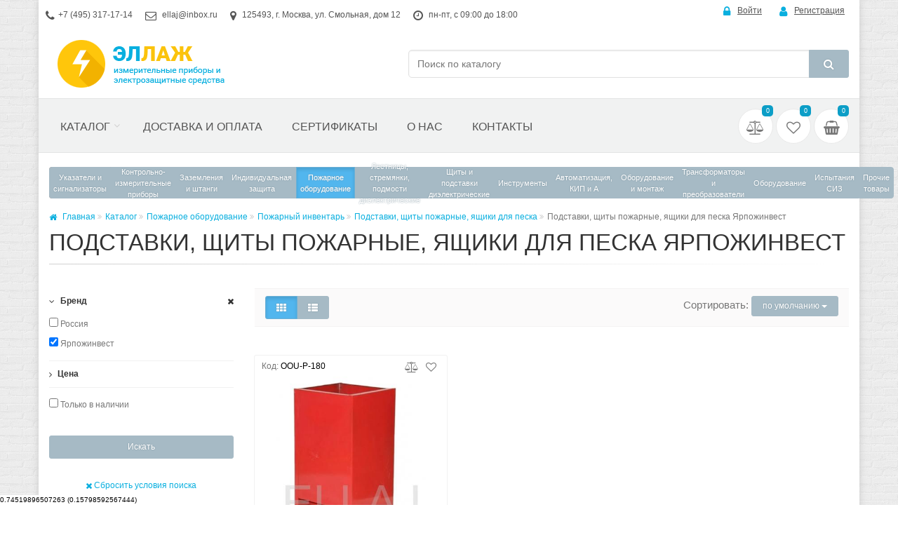

--- FILE ---
content_type: text/html; charset=UTF-8
request_url: https://ellaj.ru/cat/podstavki-shiti-yashiki/?b[0]=83
body_size: 444841
content:
<!DOCTYPE html>
<!--[if IE 9]> <html lang="ru" class="ie9"> <![endif]-->
<!--[if !IE]><!-->
<html lang="ru">
<!--<![endif]-->
<head>
	<!-- Google Tag Manager -->
<script>(function(w,d,s,l,i){w[l]=w[l]||[];w[l].push({'gtm.start':
new Date().getTime(),event:'gtm.js'});var f=d.getElementsByTagName(s)[0],
j=d.createElement(s),dl=l!='dataLayer'?'&l='+l:'';j.async=true;j.src=
'https://www.googletagmanager.com/gtm.js?id='+i+dl;f.parentNode.insertBefore(j,f);
})(window,document,'script','dataLayer','GTM-PBFL9R');</script>
<!-- End Google Tag Manager -->
	<meta charset="utf-8">
	<!-- Mobile Meta -->
	<meta name="viewport" content="width=device-width, initial-scale=1.0">
	
	<link rel="shortcut icon" href="https://ellaj.ru/favicon.ico" type="image/x-icon">

	<title>Подставки, щиты пожарные, ящики для песка — купить у производителя со скидкой | Ellaj|  Ярпожинвест</title>	<meta name="Description" content="Подставки, щиты пожарные, ящики для песка — продажа оптом и в розницу. Выгодные цены на продукцию в каталоге интернет-магазина Ellaj. Доставка по Москве и в любой регион России или самовывоз. Гарантия качества, сертификаты Ярпожинвест" />
<meta name="Keywords" content="Подставки, щиты пожарные, ящики для песка Ярпожинвест" />	
	<link href="/static/min/?f=/templates/frontend/bootstrap/css/bootstrap.min.css,/templates/frontend/css/style.css,/templates/frontend/css/skins/ellaj.css,/templates/frontend/css/custom.css&ver=3981" media="screen" rel="stylesheet" type="text/css" />

	

</head>


<body class="no-trans boxed  pattern-3 lang-ru">
	<!-- Google Tag Manager (noscript) -->
<noscript><iframe src="https://www.googletagmanager.com/ns.html?id=GTM-PBFL9R"
height="0" width="0" style="display:none;visibility:hidden"></iframe></noscript>
<!-- End Google Tag Manager (noscript) -->

<!-- Yandex.Metrika counter -->
<script type="text/javascript">
    (function(m,e,t,r,i,k,a){
        m[i]=m[i]||function(){(m[i].a=m[i].a||[]).push(arguments)};
        m[i].l=1*new Date();
        for (var j = 0; j < document.scripts.length; j++) {if (document.scripts[j].src === r) { return; }}
        k=e.createElement(t),a=e.getElementsByTagName(t)[0],k.async=1,k.src=r,a.parentNode.insertBefore(k,a)
    })(window, document,'script','https://mc.yandex.ru/metrika/tag.js', 'ym');

    ym(22486246, 'init', {clickmap:true, accurateTrackBounce:true, trackLinks:true});
</script>
<noscript><div><img src="https://mc.yandex.ru/watch/22486246" style="position:absolute; left:-9999px;" alt="" /></div></noscript>
<!-- /Yandex.Metrika counter -->
	<!-- scrollToTop -->
	<!-- ================ -->
	<div class="scrollToTop circle">
		<i class="icon-up-open-big"></i>
	</div>

	<!-- page wrapper start -->
	<!-- ================ -->
	<div class="page-wrapper">

		<!-- header-container start -->
		<div class="header-container">


			<!-- header-top start -->
			<!-- classes:  -->
			<!-- "dark": dark version of header top e.g. class="header-top dark" -->
			<!-- "colored": colored version of header top e.g. class="header-top colored" -->
			<!-- ================ -->
			<div class="header-top ">
				<div class="container">
					<div class="row">
						<div class="col-xs-3 col-sm-6 col-md-9">
							<!-- header-top-first start -->
							<!-- ================ -->
							<div class="header-top-first clearfix">
								<ul class="list-inline hidden-sm hidden-xs">
									<li><i class="fa fa-phone pr-5"></i><a href="tel:+7 (495) 317-17-14">+7 (495) 317-17-14</a></li>
									<li><i class="fa fa-envelope-o pr-5"></i>  <a href="mailto:ellaj@inbox.ru">ellaj@inbox.ru</a></li>
									<li><i class="fa fa-map-marker pr-5"></i> 125493, г. Москва, ул. Смольная, дом 12</li>
									<li><i class="fa fa-clock-o pr-5"></i> пн-пт, с 09:00 до 18:00</li>
								</ul>
							</div>
							<!-- header-top-first end -->
						</div>
						<div class="col-xs-9 col-sm-6 col-md-3">

							<!-- header-top-second start -->
							<!-- ================ -->
							<div id="header-top-second"  class="clearfix">

								<!-- header top dropdowns start -->
								<!-- ================ -->
								<div class="header-top-dropdown text-right">
																			<div class="btn-group dropdown pr-10">
											<button aria-expanded="false" type="button" class="btn dropdown-toggle btn-link" data-toggle="dropdown"><i class="fa fa-lock pr-10 text-default"></i>Войти</button>
											<ul class="dropdown-menu dropdown-menu-right dropdown-animation">
												<li>
													<form class="login-form margin-clear" method="POST" action="/login">
														<div class="form-group has-feedback">
															<label class="control-label">Ваш e-mail</label>
															<input class="form-control" placeholder="" type="text" name="email">
															<i class="fa fa-envelope-o form-control-feedback"></i>
														</div>
														<div class="form-group has-feedback">
															<label class="control-label">Пароль</label>
															<input class="form-control" placeholder="" type="password" name="password">
															<i class="fa fa-lock form-control-feedback"></i>
														</div>
														<div class="row">
															<div class="col-md-4">
																<button type="submit" class="btn btn-default btn-sm">Войти</button>
															</div>
															<div class="col-md-8 text-right">
																<a href="/passwordreminder">Забыли пароль?</a>
															</div>
														</div>
														<input type="hidden" name="from" value="/cat/podstavki-shiti-yashiki/?b[0]=83">
														<input type="hidden" name="form_identifier" value="Users_Form_Login">
													</form>
												</li>
											</ul>
										</div>
										<div class="btn-group">
											<a href="/register"
												class="btn btn-link"><i class="fa fa-user pr-10 text-default"></i>Регистрация</a>
										</div>

																	</div>
								<!--  header top dropdowns end -->
							</div>
							<!-- header-top-second end -->
						</div>
					</div>
				</div>
			</div>
			<!-- header-top end -->

			<!-- header-middle start -->
			<!-- classes:  -->
			<!-- "dark": dark version of header top e.g. class="header-top dark" -->
			<!-- "colored": colored version of header top e.g. class="header-top colored" -->
			<!-- ================ -->
			<div class="header-top light-bg">
				<div class="container">
					<div class="row">
						<div class="col-sm-3 col-xs-12">

							<!-- logo -->
							<div id="logo" class="logo">
								<a href="/"><img src="/images/logo.png" alt="Интернет магазин 'Регарда'"></a>
							</div>

						</div>
						<div class="col-sm-9 col-xs-12 hidden-xs ">

							<div class="row">
								<div class="col-md-9 col-sm-8 col-md-offset-3 col-sm-offset-4 header-search-box">
									<form role="search" class="search-box" action="/cat/search">
										<div class="form-group">
											<div class="input-group">
												<input type="text" class="form-control search-helper" name="q" placeholder="Поиск по каталогу" autocomplete="off">
												<span class="input-group-btn">
													<button class="btn btn-default" type="submit"><i class="fa fa-search"></i></button>
												</span>
											</div>
										</div>
									</form>
								</div>

							</div>

						</div>

					</div>
				</div>
			</div>
			<!-- header-middle end -->

			<!-- header start -->
			<!-- classes:  -->
			<!-- "fixed": enables fixed navigation mode (sticky menu) e.g. class="header fixed clearfix" -->
			<!-- "dark": dark version of header e.g. class="header dark clearfix" -->
			<!-- "full-width": mandatory class for the full-width menu layout -->
			<!-- "centered": mandatory class for the centered logo layout -->
			<!-- ================ -->
			<header class="header fixed full-width clearfix">
				<div class="">
					<div class="row">
						<div class="col-sm-12">

							<!-- header-right start -->
							<!-- ================ -->
							<div class="header-right clearfix">

								<!-- main-navigation start -->
								<!-- classes: -->
								<!-- "onclick": Makes the dropdowns open on click, this the default bootstrap behavior e.g. class="main-navigation onclick" -->
								<!-- "animated": Enables animations on dropdowns opening e.g. class="main-navigation animated" -->
								<!-- "with-dropdown-buttons": Mandatory class that adds extra space, to the main navigation, for the search and cart dropdowns -->
								<!-- ================ -->
								<div class="main-navigation animated with-dropdown-buttons">

									<!-- navbar start -->
									<!-- ================ -->
									<nav class="navbar navbar-default" role="navigation">
                                        <!-- Collect the nav links, forms, and other content for toggling -->
                                        <button class="btn-burger hidden-md hidden-lg" data-toggle="collapse" data-target="#navbar-collapse-menu" aria-controls="navbarNav" aria-expanded="false" aria-label="Меню">
                                            <span class="fa fa-bars"></span>
                                        </button>
                                        <div class="collapse navbar-collapse" id="navbar-collapse-menu">

                                            <!-- main-menu -->
                                            <ul class="nav navbar-nav">


        
        

        	    	<li class="dropdown new-menu mega-menu cat-mega-menu ">
			<a href="/cat" class="dropdown-toggle" data-toggle="dropdown">Каталог</a>
			<ul class="dropdown-menu mega-dropdown">
				<li>
														<ul class="menu">
								<li class="folder-menu" data-id="99">
														<a class="folder light-gray-menu" data-toggle="collapse" href="#submenu99" aria-expanded="false" aria-controls="submenu99" data-id="99"> Указатели, индикаторы и сигнализаторы напряжения <i class="fa fa-angle-right"></i></a>
					<div class="sub-menu-list clearfix">
					<ul class="collapse nav nav-pills nav-stacked  cat-menu" data-id="99" id="submenu99">
												<li class="sub-menu all-products-category" data-id="99">
								<a class="all-category folder sub-folder" data-id="99" href="/cat/ukazateli-napryajeniya/" title="Указатели, индикаторы и сигнализаторы напряжения">Все товары раздела</a>
							</li>
					

																	<li class=" sub-menu" data-id="19">
														<a href="/cat/ukazateli-napryazheniya-nizkovoltnye/" class="folder sub-folder no-icon" data-id="19"> Указатели напряжения низковольтные <span class="count">(116)</span></a>
													</li>
																							<li class=" sub-menu" data-id="16">
														<a href="/cat/ukazateli-napryazheniya-visokovoltniye/" class="folder sub-folder no-icon" data-id="16"> Указатели напряжения высоковольтные <span class="count">(164)</span></a>
													</li>
																							<li class=" sub-menu" data-id="15">
														<a href="/cat/signalizatory-naprjazhenija-individualnye/" class="folder sub-folder no-icon" data-id="15"> Сигнализаторы напряжения индивидуальные <span class="count">(28)</span></a>
													</li>
																							<li class=" sub-menu" data-id="197">
														<a href="/cat/indikatori-testeri-probniki/" class="folder sub-folder no-icon" data-id="197"> Индикаторы, тестеры, пробники <span class="count">(55)</span></a>
													</li>
																							<li class=" sub-menu" data-id="50">
														<a href="/cat/detektori-skritoy-provodki/" class="folder sub-folder no-icon" data-id="50"> Детекторы скрытой проводки <span class="count">(20)</span></a>
													</li>
																	<div class="clearfix fixed-menu">&nbsp;</div>

					</ul>

																		
					<ul class="collapse nav nav-pills nav-stacked brand-menu brand-other-menu" data-brand="19" id="brandMenu19">
																																	<li><div class="brand-image"><a href="/cat/ukazateli-napryazheniya-nizkovoltnye/?b[0]=1" data-id="1" title="Электро Трейд"><img src="/static/images/catalog/brands/100x100/logo_1.png?nocache=1532525051" class="img-responsive" alt="Электро Трейд" title="Электро Трейд"></a></div>
							</li>
							
																											<li><div class="brand-image"><a href="/cat/ukazateli-napryazheniya-nizkovoltnye/?b[0]=2" data-id="2" title="ООО &quot;Энергозащита&quot;"><img src="/static/images/catalog/brands/100x100/logo_2.jpg?nocache=1482676348" class="img-responsive" alt="ООО &quot;Энергозащита&quot;" title="ООО &quot;Энергозащита&quot;"></a></div>
							</li>
							
																											<li><div class="brand-image"><a href="/cat/ukazateli-napryazheniya-nizkovoltnye/?b[0]=3" data-id="3" title="АООТ &quot;Электроприбор&quot;"><img src="/static/images/catalog/brands/100x100/logo_3.jpg?nocache=1482676767" class="img-responsive" alt="АООТ &quot;Электроприбор&quot;" title="АООТ &quot;Электроприбор&quot;"></a></div>
							</li>
							
																											<li><div class="brand-image"><a href="/cat/ukazateli-napryazheniya-nizkovoltnye/?b[0]=4" data-id="4" title="MASTECH"><img src="/static/images/catalog/brands/100x100/logo_4.png?nocache=1681738607" class="img-responsive" alt="MASTECH" title="MASTECH"></a></div>
							</li>
							
																											<li><div class="brand-image"><a href="/cat/ukazateli-napryazheniya-nizkovoltnye/?b[0]=5" data-id="5" title="UNI-T"><img src="/static/images/catalog/brands/100x100/logo_5.jpeg?nocache=1482676539" class="img-responsive" alt="UNI-T" title="UNI-T"></a></div>
							</li>
							
																											<li><div class="brand-image"><a href="/cat/ukazateli-napryazheniya-nizkovoltnye/?b[0]=9" data-id="9" title="MEET"><img src="/static/images/catalog/brands/100x100/logo_9.jpg?nocache=1482678666" class="img-responsive" alt="MEET" title="MEET"></a></div>
							</li>
							
																											<li><div class="brand-image"><a href="/cat/ukazateli-napryazheniya-nizkovoltnye/?b[0]=16" data-id="16" title="Инвентор"><img src="/static/images/catalog/brands/100x100/logo_16.png?nocache=1482678502" class="img-responsive" alt="Инвентор" title="Инвентор"></a></div>
							</li>
							
																											<li><div class="brand-image"><a href="/cat/ukazateli-napryazheniya-nizkovoltnye/?b[0]=33" data-id="33" title="Диэлектрик"><img src="/static/images/catalog/brands/100x100/logo_33.jpg?nocache=1497776747" class="img-responsive" alt="Диэлектрик" title="Диэлектрик"></a></div>
							</li>
							
																				
																											<li><div class="brand-image"><a href="/cat/ukazateli-napryazheniya-nizkovoltnye/?b[0]=22" data-id="22" title="Россия"><img src="/static/images/catalog/brands/100x100/logo_22.png?nocache=1688482780" class="img-responsive" alt="Россия" title="Россия"></a></div>
							</li>
							
																											<li><div class="brand-image"><a href="/cat/ukazateli-napryazheniya-nizkovoltnye/?b[0]=20" data-id="20" title="Китай"><img src="/static/images/catalog/brands/100x100/logo_20.png?nocache=1580278052" class="img-responsive" alt="Китай" title="Китай"></a></div>
							</li>
							
																											<li><div class="brand-image"><a href="/cat/ukazateli-napryazheniya-nizkovoltnye/?b[0]=47" data-id="47" title="ООО &quot;Техношанс 2006&quot;"><img src="/static/images/catalog/brands/100x100/logo_47.jpg?nocache=1532584799" class="img-responsive" alt="ООО &quot;Техношанс 2006&quot;" title="ООО &quot;Техношанс 2006&quot;"></a></div>
							</li>
							
																											<li><div class="brand-image"><a href="/cat/ukazateli-napryazheniya-nizkovoltnye/?b[0]=95" data-id="95" title="CEM"><img src="/static/images/catalog/brands/100x100/logo_95.jpg?nocache=1686129284" class="img-responsive" alt="CEM" title="CEM"></a></div>
							</li>
							
																	</ul>

						
												
					<ul class="collapse nav nav-pills nav-stacked brand-menu brand-other-menu" data-brand="16" id="brandMenu16">
																																	<li><div class="brand-image"><a href="/cat/ukazateli-napryazheniya-visokovoltniye/?b[0]=1" data-id="1" title="Электро Трейд"><img src="/static/images/catalog/brands/100x100/logo_1.png?nocache=1532525051" class="img-responsive" alt="Электро Трейд" title="Электро Трейд"></a></div>
							</li>
							
																											<li><div class="brand-image"><a href="/cat/ukazateli-napryazheniya-visokovoltniye/?b[0]=2" data-id="2" title="ООО &quot;Энергозащита&quot;"><img src="/static/images/catalog/brands/100x100/logo_2.jpg?nocache=1482676348" class="img-responsive" alt="ООО &quot;Энергозащита&quot;" title="ООО &quot;Энергозащита&quot;"></a></div>
							</li>
							
																											<li><div class="brand-image"><a href="/cat/ukazateli-napryazheniya-visokovoltniye/?b[0]=3" data-id="3" title="АООТ &quot;Электроприбор&quot;"><img src="/static/images/catalog/brands/100x100/logo_3.jpg?nocache=1482676767" class="img-responsive" alt="АООТ &quot;Электроприбор&quot;" title="АООТ &quot;Электроприбор&quot;"></a></div>
							</li>
							
																				
																											<li><div class="brand-image"><a href="/cat/ukazateli-napryazheniya-visokovoltniye/?b[0]=22" data-id="22" title="Россия"><img src="/static/images/catalog/brands/100x100/logo_22.png?nocache=1688482780" class="img-responsive" alt="Россия" title="Россия"></a></div>
							</li>
							
																											<li><div class="brand-image"><a href="/cat/ukazateli-napryazheniya-visokovoltniye/?b[0]=42" data-id="42" title="ООО &quot;НПО Техносфера&quot;"><img src="/static/images/catalog/brands/100x100/logo_42.jpg?nocache=1522997999" class="img-responsive" alt="ООО &quot;НПО Техносфера&quot;" title="ООО &quot;НПО Техносфера&quot;"></a></div>
							</li>
							
																											<li><div class="brand-image"><a href="/cat/ukazateli-napryazheniya-visokovoltniye/?b[0]=47" data-id="47" title="ООО &quot;Техношанс 2006&quot;"><img src="/static/images/catalog/brands/100x100/logo_47.jpg?nocache=1532584799" class="img-responsive" alt="ООО &quot;Техношанс 2006&quot;" title="ООО &quot;Техношанс 2006&quot;"></a></div>
							</li>
							
																											<li><div class="brand-image"><a href="/cat/ukazateli-napryazheniya-visokovoltniye/?b[0]=92" data-id="92" title="ООО &quot;Электроприбор&quot; (Краснодар)"><img src="/static/images/catalog/brands/100x100/logo_92.jpg?nocache=1626790035" class="img-responsive" alt="ООО &quot;Электроприбор&quot; (Краснодар)" title="ООО &quot;Электроприбор&quot; (Краснодар)"></a></div>
							</li>
							
																											<li><div class="brand-image"><a href="/cat/ukazateli-napryazheniya-visokovoltniye/?b[0]=115" data-id="115" title="ООО &quot;Оникс Технологии&quot;"><img src="/static/images/catalog/brands/100x100/115_logo.png?nocache=1669276748" class="img-responsive" alt="ООО &quot;Оникс Технологии&quot;" title="ООО &quot;Оникс Технологии&quot;"></a></div>
							</li>
							
																	</ul>

						
												
					<ul class="collapse nav nav-pills nav-stacked brand-menu brand-other-menu" data-brand="15" id="brandMenu15">
																																	<li><div class="brand-image"><a href="/cat/signalizatory-naprjazhenija-individualnye/?b[0]=1" data-id="1" title="Электро Трейд"><img src="/static/images/catalog/brands/100x100/logo_1.png?nocache=1532525051" class="img-responsive" alt="Электро Трейд" title="Электро Трейд"></a></div>
							</li>
							
																											<li><div class="brand-image"><a href="/cat/signalizatory-naprjazhenija-individualnye/?b[0]=2" data-id="2" title="ООО &quot;Энергозащита&quot;"><img src="/static/images/catalog/brands/100x100/logo_2.jpg?nocache=1482676348" class="img-responsive" alt="ООО &quot;Энергозащита&quot;" title="ООО &quot;Энергозащита&quot;"></a></div>
							</li>
							
																											<li><div class="brand-image"><a href="/cat/signalizatory-naprjazhenija-individualnye/?b[0]=3" data-id="3" title="АООТ &quot;Электроприбор&quot;"><img src="/static/images/catalog/brands/100x100/logo_3.jpg?nocache=1482676767" class="img-responsive" alt="АООТ &quot;Электроприбор&quot;" title="АООТ &quot;Электроприбор&quot;"></a></div>
							</li>
							
																											<li><div class="brand-image"><a href="/cat/signalizatory-naprjazhenija-individualnye/?b[0]=22" data-id="22" title="Россия"><img src="/static/images/catalog/brands/100x100/logo_22.png?nocache=1688482780" class="img-responsive" alt="Россия" title="Россия"></a></div>
							</li>
							
																											<li><div class="brand-image"><a href="/cat/signalizatory-naprjazhenija-individualnye/?b[0]=49" data-id="49" title="ООО &quot;ЭНЕРГОСИГНАЛ&quot;"><img src="/static/images/catalog/brands/100x100/logo_49.jpg?nocache=1532530171" class="img-responsive" alt="ООО &quot;ЭНЕРГОСИГНАЛ&quot;" title="ООО &quot;ЭНЕРГОСИГНАЛ&quot;"></a></div>
							</li>
							
																											<li><div class="brand-image"><a href="/cat/signalizatory-naprjazhenija-individualnye/?b[0]=64" data-id="64" title="ООО &quot;Электробезопасность-Вятка&quot;"><img src="/static/images/catalog/brands/100x100/logo_64.gif?nocache=1684838858" class="img-responsive" alt="ООО &quot;Электробезопасность-Вятка&quot;" title="ООО &quot;Электробезопасность-Вятка&quot;"></a></div>
							</li>
							
																	</ul>

						
												
					<ul class="collapse nav nav-pills nav-stacked brand-menu brand-other-menu" data-brand="197" id="brandMenu197">
																																	<li><div class="brand-image"><a href="/cat/indikatori-testeri-probniki/?b[0]=1" data-id="1" title="Электро Трейд"><img src="/static/images/catalog/brands/100x100/logo_1.png?nocache=1532525051" class="img-responsive" alt="Электро Трейд" title="Электро Трейд"></a></div>
							</li>
							
																											<li><div class="brand-image"><a href="/cat/indikatori-testeri-probniki/?b[0]=3" data-id="3" title="АООТ &quot;Электроприбор&quot;"><img src="/static/images/catalog/brands/100x100/logo_3.jpg?nocache=1482676767" class="img-responsive" alt="АООТ &quot;Электроприбор&quot;" title="АООТ &quot;Электроприбор&quot;"></a></div>
							</li>
							
																											<li><div class="brand-image"><a href="/cat/indikatori-testeri-probniki/?b[0]=4" data-id="4" title="MASTECH"><img src="/static/images/catalog/brands/100x100/logo_4.png?nocache=1681738607" class="img-responsive" alt="MASTECH" title="MASTECH"></a></div>
							</li>
							
																											<li><div class="brand-image"><a href="/cat/indikatori-testeri-probniki/?b[0]=5" data-id="5" title="UNI-T"><img src="/static/images/catalog/brands/100x100/logo_5.jpeg?nocache=1482676539" class="img-responsive" alt="UNI-T" title="UNI-T"></a></div>
							</li>
							
																											<li><div class="brand-image"><a href="/cat/indikatori-testeri-probniki/?b[0]=23" data-id="23" title="TESTO"><img src="/static/images/catalog/brands/100x100/logo_23.jpg?nocache=1482686000" class="img-responsive" alt="TESTO" title="TESTO"></a></div>
							</li>
							
																											<li><div class="brand-image"><a href="/cat/indikatori-testeri-probniki/?b[0]=25" data-id="25" title="FLUKE"><img src="/static/images/catalog/brands/100x100/logo_25.jpg?nocache=1484233249" class="img-responsive" alt="FLUKE" title="FLUKE"></a></div>
							</li>
							
																											<li><div class="brand-image"><a href="/cat/indikatori-testeri-probniki/?b[0]=19" data-id="19" title="Армения"><img src="/static/images/catalog/brands/100x100/logo_19.jpg?nocache=1588176283" class="img-responsive" alt="Армения" title="Армения"></a></div>
							</li>
							
																											<li><div class="brand-image"><a href="/cat/indikatori-testeri-probniki/?b[0]=22" data-id="22" title="Россия"><img src="/static/images/catalog/brands/100x100/logo_22.png?nocache=1688482780" class="img-responsive" alt="Россия" title="Россия"></a></div>
							</li>
							
																											<li><div class="brand-image"><a href="/cat/indikatori-testeri-probniki/?b[0]=20" data-id="20" title="Китай"><img src="/static/images/catalog/brands/100x100/logo_20.png?nocache=1580278052" class="img-responsive" alt="Китай" title="Китай"></a></div>
							</li>
							
																											<li><div class="brand-image"><a href="/cat/indikatori-testeri-probniki/?b[0]=88" data-id="88" title="АО «НПФ «Радио-Сервис»"><img src="/static/images/catalog/brands/100x100/logo_88.jpg?nocache=1590849824" class="img-responsive" alt="АО «НПФ «Радио-Сервис»" title="АО «НПФ «Радио-Сервис»"></a></div>
							</li>
							
																											<li><div class="brand-image"><a href="/cat/indikatori-testeri-probniki/?b[0]=94" data-id="94" title="КВТ"><img src="/static/images/catalog/brands/100x100/logo_94.png?nocache=1601296949" class="img-responsive" alt="КВТ" title="КВТ"></a></div>
							</li>
							
																											<li><div class="brand-image"><a href="/cat/indikatori-testeri-probniki/?b[0]=95" data-id="95" title="CEM"><img src="/static/images/catalog/brands/100x100/logo_95.jpg?nocache=1686129284" class="img-responsive" alt="CEM" title="CEM"></a></div>
							</li>
							
																											<li><div class="brand-image"><a href="/cat/indikatori-testeri-probniki/?b[0]=98" data-id="98" title="РЕСАНТА"><img src="/static/images/catalog/brands/100x100/logo_98.jpg?nocache=1624275160" class="img-responsive" alt="РЕСАНТА" title="РЕСАНТА"></a></div>
							</li>
							
																											<li><div class="brand-image"><a href="/cat/indikatori-testeri-probniki/?b[0]=111" data-id="111" title="Schneider Electric"><img src="/static/images/catalog/brands/100x100/logo_111.jpg?nocache=1645778590" class="img-responsive" alt="Schneider Electric" title="Schneider Electric"></a></div>
							</li>
							
																											<li><div class="brand-image"><a href="/cat/indikatori-testeri-probniki/?b[0]=124" data-id="124" title="RGK"><img src="/static/images/catalog/brands/100x100/124_logo.jpg?nocache=1711969611" class="img-responsive" alt="RGK" title="RGK"></a></div>
							</li>
							
																	</ul>

						
												
					<ul class="collapse nav nav-pills nav-stacked brand-menu brand-other-menu" data-brand="50" id="brandMenu50">
																																	<li><div class="brand-image"><a href="/cat/detektori-skritoy-provodki/?b[0]=1" data-id="1" title="Электро Трейд"><img src="/static/images/catalog/brands/100x100/logo_1.png?nocache=1532525051" class="img-responsive" alt="Электро Трейд" title="Электро Трейд"></a></div>
							</li>
							
																											<li><div class="brand-image"><a href="/cat/detektori-skritoy-provodki/?b[0]=4" data-id="4" title="MASTECH"><img src="/static/images/catalog/brands/100x100/logo_4.png?nocache=1681738607" class="img-responsive" alt="MASTECH" title="MASTECH"></a></div>
							</li>
							
																											<li><div class="brand-image"><a href="/cat/detektori-skritoy-provodki/?b[0]=6" data-id="6" title="DT"><img src="/static/images/catalog/brands/100x100/logo_6.jpg?nocache=1482676661" class="img-responsive" alt="DT" title="DT"></a></div>
							</li>
							
																											<li><div class="brand-image"><a href="/cat/detektori-skritoy-provodki/?b[0]=22" data-id="22" title="Россия"><img src="/static/images/catalog/brands/100x100/logo_22.png?nocache=1688482780" class="img-responsive" alt="Россия" title="Россия"></a></div>
							</li>
							
																											<li><div class="brand-image"><a href="/cat/detektori-skritoy-provodki/?b[0]=20" data-id="20" title="Китай"><img src="/static/images/catalog/brands/100x100/logo_20.png?nocache=1580278052" class="img-responsive" alt="Китай" title="Китай"></a></div>
							</li>
							
																											<li><div class="brand-image"><a href="/cat/detektori-skritoy-provodki/?b[0]=95" data-id="95" title="CEM"><img src="/static/images/catalog/brands/100x100/logo_95.jpg?nocache=1686129284" class="img-responsive" alt="CEM" title="CEM"></a></div>
							</li>
							
																											<li><div class="brand-image"><a href="/cat/detektori-skritoy-provodki/?b[0]=124" data-id="124" title="RGK"><img src="/static/images/catalog/brands/100x100/124_logo.jpg?nocache=1711969611" class="img-responsive" alt="RGK" title="RGK"></a></div>
							</li>
							
																	</ul>

						
												



					<ul class="collapse nav nav-pills nav-stacked brand-menu brand-menu-main root-brand" data-brand="99" id="brandMenu99">
																																	<li><div class="brand-image"><a href="/cat/podstavki-shiti-yashiki/?b[0]=1" data-id="1" title="Электро Трейд"><img src="/static/images/catalog/brands/100x100/logo_1.png?nocache=1532525051" class="img-responsive" alt="Электро Трейд" title="Электро Трейд"></a></div>
							</li>
																																		<li><div class="brand-image"><a href="/cat/podstavki-shiti-yashiki/?b[0]=2" data-id="2" title="ООО &quot;Энергозащита&quot;"><img src="/static/images/catalog/brands/100x100/logo_2.jpg?nocache=1482676348" class="img-responsive" alt="ООО &quot;Энергозащита&quot;" title="ООО &quot;Энергозащита&quot;"></a></div>
							</li>
																																		<li><div class="brand-image"><a href="/cat/podstavki-shiti-yashiki/?b[0]=3" data-id="3" title="АООТ &quot;Электроприбор&quot;"><img src="/static/images/catalog/brands/100x100/logo_3.jpg?nocache=1482676767" class="img-responsive" alt="АООТ &quot;Электроприбор&quot;" title="АООТ &quot;Электроприбор&quot;"></a></div>
							</li>
																																		<li><div class="brand-image"><a href="/cat/podstavki-shiti-yashiki/?b[0]=4" data-id="4" title="MASTECH"><img src="/static/images/catalog/brands/100x100/logo_4.png?nocache=1681738607" class="img-responsive" alt="MASTECH" title="MASTECH"></a></div>
							</li>
																																		<li><div class="brand-image"><a href="/cat/podstavki-shiti-yashiki/?b[0]=5" data-id="5" title="UNI-T"><img src="/static/images/catalog/brands/100x100/logo_5.jpeg?nocache=1482676539" class="img-responsive" alt="UNI-T" title="UNI-T"></a></div>
							</li>
																																		<li><div class="brand-image"><a href="/cat/podstavki-shiti-yashiki/?b[0]=6" data-id="6" title="DT"><img src="/static/images/catalog/brands/100x100/logo_6.jpg?nocache=1482676661" class="img-responsive" alt="DT" title="DT"></a></div>
							</li>
																																		<li><div class="brand-image"><a href="/cat/podstavki-shiti-yashiki/?b[0]=9" data-id="9" title="MEET"><img src="/static/images/catalog/brands/100x100/logo_9.jpg?nocache=1482678666" class="img-responsive" alt="MEET" title="MEET"></a></div>
							</li>
																																		<li><div class="brand-image"><a href="/cat/podstavki-shiti-yashiki/?b[0]=16" data-id="16" title="Инвентор"><img src="/static/images/catalog/brands/100x100/logo_16.png?nocache=1482678502" class="img-responsive" alt="Инвентор" title="Инвентор"></a></div>
							</li>
																																		<li><div class="brand-image"><a href="/cat/podstavki-shiti-yashiki/?b[0]=23" data-id="23" title="TESTO"><img src="/static/images/catalog/brands/100x100/logo_23.jpg?nocache=1482686000" class="img-responsive" alt="TESTO" title="TESTO"></a></div>
							</li>
																																		<li><div class="brand-image"><a href="/cat/podstavki-shiti-yashiki/?b[0]=25" data-id="25" title="FLUKE"><img src="/static/images/catalog/brands/100x100/logo_25.jpg?nocache=1484233249" class="img-responsive" alt="FLUKE" title="FLUKE"></a></div>
							</li>
																																		<li><div class="brand-image"><a href="/cat/podstavki-shiti-yashiki/?b[0]=33" data-id="33" title="Диэлектрик"><img src="/static/images/catalog/brands/100x100/logo_33.jpg?nocache=1497776747" class="img-responsive" alt="Диэлектрик" title="Диэлектрик"></a></div>
							</li>
																																																						<li><div class="brand-image"><a href="/cat/podstavki-shiti-yashiki/?b[0]=19" data-id="19" title="Армения"><img src="/static/images/catalog/brands/100x100/logo_19.jpg?nocache=1588176283" class="img-responsive" alt="Армения" title="Армения"></a></div>
							</li>
																																		<li><div class="brand-image"><a href="/cat/podstavki-shiti-yashiki/?b[0]=22" data-id="22" title="Россия"><img src="/static/images/catalog/brands/100x100/logo_22.png?nocache=1688482780" class="img-responsive" alt="Россия" title="Россия"></a></div>
							</li>
																																		<li><div class="brand-image"><a href="/cat/podstavki-shiti-yashiki/?b[0]=20" data-id="20" title="Китай"><img src="/static/images/catalog/brands/100x100/logo_20.png?nocache=1580278052" class="img-responsive" alt="Китай" title="Китай"></a></div>
							</li>
																																		<li><div class="brand-image"><a href="/cat/podstavki-shiti-yashiki/?b[0]=42" data-id="42" title="ООО &quot;НПО Техносфера&quot;"><img src="/static/images/catalog/brands/100x100/logo_42.jpg?nocache=1522997999" class="img-responsive" alt="ООО &quot;НПО Техносфера&quot;" title="ООО &quot;НПО Техносфера&quot;"></a></div>
							</li>
																																		<li><div class="brand-image"><a href="/cat/podstavki-shiti-yashiki/?b[0]=47" data-id="47" title="ООО &quot;Техношанс 2006&quot;"><img src="/static/images/catalog/brands/100x100/logo_47.jpg?nocache=1532584799" class="img-responsive" alt="ООО &quot;Техношанс 2006&quot;" title="ООО &quot;Техношанс 2006&quot;"></a></div>
							</li>
																																		<li><div class="brand-image"><a href="/cat/podstavki-shiti-yashiki/?b[0]=49" data-id="49" title="ООО &quot;ЭНЕРГОСИГНАЛ&quot;"><img src="/static/images/catalog/brands/100x100/logo_49.jpg?nocache=1532530171" class="img-responsive" alt="ООО &quot;ЭНЕРГОСИГНАЛ&quot;" title="ООО &quot;ЭНЕРГОСИГНАЛ&quot;"></a></div>
							</li>
																																		<li><div class="brand-image"><a href="/cat/podstavki-shiti-yashiki/?b[0]=64" data-id="64" title="ООО &quot;Электробезопасность-Вятка&quot;"><img src="/static/images/catalog/brands/100x100/logo_64.gif?nocache=1684838858" class="img-responsive" alt="ООО &quot;Электробезопасность-Вятка&quot;" title="ООО &quot;Электробезопасность-Вятка&quot;"></a></div>
							</li>
																																		<li><div class="brand-image"><a href="/cat/podstavki-shiti-yashiki/?b[0]=88" data-id="88" title="АО «НПФ «Радио-Сервис»"><img src="/static/images/catalog/brands/100x100/logo_88.jpg?nocache=1590849824" class="img-responsive" alt="АО «НПФ «Радио-Сервис»" title="АО «НПФ «Радио-Сервис»"></a></div>
							</li>
																																		<li><div class="brand-image"><a href="/cat/podstavki-shiti-yashiki/?b[0]=92" data-id="92" title="ООО &quot;Электроприбор&quot; (Краснодар)"><img src="/static/images/catalog/brands/100x100/logo_92.jpg?nocache=1626790035" class="img-responsive" alt="ООО &quot;Электроприбор&quot; (Краснодар)" title="ООО &quot;Электроприбор&quot; (Краснодар)"></a></div>
							</li>
																																		<li><div class="brand-image"><a href="/cat/podstavki-shiti-yashiki/?b[0]=94" data-id="94" title="КВТ"><img src="/static/images/catalog/brands/100x100/logo_94.png?nocache=1601296949" class="img-responsive" alt="КВТ" title="КВТ"></a></div>
							</li>
																																		<li><div class="brand-image"><a href="/cat/podstavki-shiti-yashiki/?b[0]=95" data-id="95" title="CEM"><img src="/static/images/catalog/brands/100x100/logo_95.jpg?nocache=1686129284" class="img-responsive" alt="CEM" title="CEM"></a></div>
							</li>
																																		<li><div class="brand-image"><a href="/cat/podstavki-shiti-yashiki/?b[0]=98" data-id="98" title="РЕСАНТА"><img src="/static/images/catalog/brands/100x100/logo_98.jpg?nocache=1624275160" class="img-responsive" alt="РЕСАНТА" title="РЕСАНТА"></a></div>
							</li>
																																		<li><div class="brand-image"><a href="/cat/podstavki-shiti-yashiki/?b[0]=111" data-id="111" title="Schneider Electric"><img src="/static/images/catalog/brands/100x100/logo_111.jpg?nocache=1645778590" class="img-responsive" alt="Schneider Electric" title="Schneider Electric"></a></div>
							</li>
																																		<li><div class="brand-image"><a href="/cat/podstavki-shiti-yashiki/?b[0]=115" data-id="115" title="ООО &quot;Оникс Технологии&quot;"><img src="/static/images/catalog/brands/100x100/115_logo.png?nocache=1669276748" class="img-responsive" alt="ООО &quot;Оникс Технологии&quot;" title="ООО &quot;Оникс Технологии&quot;"></a></div>
							</li>
																																		<li><div class="brand-image"><a href="/cat/podstavki-shiti-yashiki/?b[0]=124" data-id="124" title="RGK"><img src="/static/images/catalog/brands/100x100/124_logo.jpg?nocache=1711969611" class="img-responsive" alt="RGK" title="RGK"></a></div>
							</li>
																								</ul>


				</div>



								

			</li>
								<li class="folder-menu" data-id="55">
														<a class="folder light-gray-menu" data-toggle="collapse" href="#submenu55" aria-expanded="false" aria-controls="submenu55" data-id="55"> Контрольно-измерительные приборы <i class="fa fa-angle-right"></i></a>
					<div class="sub-menu-list clearfix">
					<ul class="collapse nav nav-pills nav-stacked  cat-menu" data-id="55" id="submenu55">
												<li class="sub-menu all-products-category" data-id="55">
								<a class="all-category folder sub-folder" data-id="55" href="/cat/kontrolno-izmeritelnie-pribori/" title="Контрольно-измерительные приборы">Все товары раздела</a>
							</li>
					

																	<li class=" sub-menu" data-id="14">
														<a href="/cat/multimetry/" class="folder sub-folder no-icon" data-id="14"> Мультиметры <span class="count">(238)</span></a>
													</li>
																							<li class=" sub-menu" data-id="13">
														<a href="/cat/kleshhi-ehlektroizmeritelnye/" class="folder sub-folder no-icon" data-id="13"> Клещи токоизмерительные <span class="count">(151)</span></a>
													</li>
																							<li class=" sub-menu" data-id="193">
														<a href="/cat/testeri-ampermetri/" class="folder sub-folder no-icon" data-id="193"> Тестеры <span class="count">(17)</span></a>
													</li>
																							<li class=" sub-folder" data-id="190">
																						<a class="folder sub-folder " data-id="190" data-toggle="collapse" href="#submenu190" aria-expanded="false" aria-controls="190"> <i class="glyphicon glyphicon-triangle-right sub-icon"></i> Мегаомметры, измерители сопротивления  <span class="count">(97)</span></a>

								<ul class="collapsed nav nav-pills nav-stacked  cat-menu" data-id="190" style="margin-left:10px;display: none" id="190">
																		<li class="sub-menu all-products-category" data-id="190">
										<a class="all-category folder" data-id="190" href="/cat/megaommetri-izmeriteli-soprotivleniya/" title="Мегаомметры, измерители сопротивления">Все товары раздела</a>
									</li>
																																													<li class="sub-menu" data-id="31">
										<a class="folder" href="/cat/megaommetry-ommetri/" data-id="31">  Мегаомметры и омметры  <span class="count">(62)</span></a>
									</li>
																																																					<li class="sub-menu" data-id="49">
										<a class="folder" href="/cat/izmeriteli-soprotivleniya/" data-id="49">  Измерители сопротивления  <span class="count">(29)</span></a>
									</li>
																																																					<li class="sub-menu" data-id="268">
										<a class="folder" href="/cat/voltamperfazometr/" data-id="268">  Вольтамперфазометры  <span class="count">(6)</span></a>
									</li>
																																	</ul>

														</li>
																							<li class=" sub-folder" data-id="198">
																						<a class="folder sub-folder " data-id="198" data-toggle="collapse" href="#submenu198" aria-expanded="false" aria-controls="198"> <i class="glyphicon glyphicon-triangle-right sub-icon"></i> Измерители дальности, ёмкости, толщины  <span class="count">(31)</span></a>

								<ul class="collapsed nav nav-pills nav-stacked  cat-menu" data-id="198" style="margin-left:10px;display: none" id="198">
																		<li class="sub-menu all-products-category" data-id="198">
										<a class="all-category folder" data-id="198" href="/cat/izmeriteli-dalnosti-yemkosti-tolshin/" title="Измерители дальности, ёмкости, толщины">Все товары раздела</a>
									</li>
																																													<li class="sub-menu" data-id="48">
										<a class="folder" href="/cat/izmeriteli-rasstoyaniya/" data-id="48">  Дальномеры  <span class="count">(16)</span></a>
									</li>
																																																					<li class="sub-menu" data-id="200">
										<a class="folder" href="/cat/tolshchinomery/" data-id="200">  Толщиномеры  <span class="count">(8)</span></a>
									</li>
																																																					<li class="sub-menu" data-id="271">
										<a class="folder" href="/cat/izmeritely_yomkosti/" data-id="271">  Измерители ёмкости  <span class="count">(4)</span></a>
									</li>
																																																					<li class="sub-menu" data-id="269">
										<a class="folder" href="/cat/viskozimetr/" data-id="269">  Вискозиметры  <span class="count">(3)</span></a>
									</li>
																																	</ul>

														</li>
																							<li class=" sub-folder" data-id="333">
																						<a class="folder sub-folder " data-id="333" data-toggle="collapse" href="#submenu333" aria-expanded="false" aria-controls="333"> <i class="glyphicon glyphicon-triangle-right sub-icon"></i> Тепловизоры, термометры, пирометры  <span class="count">(119)</span></a>

								<ul class="collapsed nav nav-pills nav-stacked  cat-menu" data-id="333" style="margin-left:10px;display: none" id="333">
																		<li class="sub-menu all-products-category" data-id="333">
										<a class="all-category folder" data-id="333" href="/cat/teplovizori-termometri-pirometri/" title="Тепловизоры, термометры, пирометры">Все товары раздела</a>
									</li>
																																													<li class="sub-menu" data-id="146">
										<a class="folder" href="/cat/teplovizor/" data-id="146">  Тепловизоры  <span class="count">(30)</span></a>
									</li>
																																																					<li class="sub-menu" data-id="46">
										<a class="folder" href="/cat/termometri-i-pirometri/" data-id="46">  Термометры и пирометры  <span class="count">(60)</span></a>
									</li>
																																																					<li class="sub-menu" data-id="189">
										<a class="folder" href="/cat/kontaktnie-termometri/" data-id="189">  Контактные термометры  <span class="count">(8)</span></a>
									</li>
																																																					<li class="sub-menu" data-id="34">
										<a class="folder" href="/cat/termometry-cifrovye-komnatno-ulichnie/" data-id="34">  Термометры цифровые комнатно-уличные   <span class="count">(21)</span></a>
									</li>
																																	</ul>

														</li>
																							<li class=" sub-menu" data-id="270">
														<a href="/cat/videoskop/" class="folder sub-folder no-icon" data-id="270"> Видеоскопы <span class="count">(11)</span></a>
													</li>
																							<li class=" sub-menu" data-id="44">
														<a href="/cat/trassoiskateli/" class="folder sub-folder no-icon" data-id="44"> Трассоискатели, Течеискатели <span class="count">(31)</span></a>
													</li>
																							<li class=" sub-menu" data-id="149">
														<a href="/cat/izmerenie-parametrov-sredi-ekologiya/" class="folder sub-folder no-icon" data-id="149"> Измерение параметров среды и контроль экологии <span class="count">(73)</span></a>
													</li>
																							<li class=" sub-menu" data-id="86">
														<a href="/cat/prochiye-izmeritelnyye-pribory/" class="folder sub-folder no-icon" data-id="86"> Прочие измерительные приборы <span class="count">(45)</span></a>
													</li>
																	<div class="clearfix fixed-menu">&nbsp;</div>

					</ul>

																		
					<ul class="collapse nav nav-pills nav-stacked brand-menu brand-other-menu" data-brand="14" id="brandMenu14">
																																	<li><div class="brand-image"><a href="/cat/multimetry/?b[0]=3" data-id="3" title="АООТ &quot;Электроприбор&quot;"><img src="/static/images/catalog/brands/100x100/logo_3.jpg?nocache=1482676767" class="img-responsive" alt="АООТ &quot;Электроприбор&quot;" title="АООТ &quot;Электроприбор&quot;"></a></div>
							</li>
							
																											<li><div class="brand-image"><a href="/cat/multimetry/?b[0]=4" data-id="4" title="MASTECH"><img src="/static/images/catalog/brands/100x100/logo_4.png?nocache=1681738607" class="img-responsive" alt="MASTECH" title="MASTECH"></a></div>
							</li>
							
																											<li><div class="brand-image"><a href="/cat/multimetry/?b[0]=5" data-id="5" title="UNI-T"><img src="/static/images/catalog/brands/100x100/logo_5.jpeg?nocache=1482676539" class="img-responsive" alt="UNI-T" title="UNI-T"></a></div>
							</li>
							
																											<li><div class="brand-image"><a href="/cat/multimetry/?b[0]=6" data-id="6" title="DT"><img src="/static/images/catalog/brands/100x100/logo_6.jpg?nocache=1482676661" class="img-responsive" alt="DT" title="DT"></a></div>
							</li>
							
																											<li><div class="brand-image"><a href="/cat/multimetry/?b[0]=18" data-id="18" title="ПАО «Электроизмеритель»"><img src="/static/images/catalog/brands/100x100/logo_18.png?nocache=1482676821" class="img-responsive" alt="ПАО «Электроизмеритель»" title="ПАО «Электроизмеритель»"></a></div>
							</li>
							
																											<li><div class="brand-image"><a href="/cat/multimetry/?b[0]=24" data-id="24" title="APPA"><img src="/static/images/catalog/brands/100x100/logo_24.jpg?nocache=1484265459" class="img-responsive" alt="APPA" title="APPA"></a></div>
							</li>
							
																											<li><div class="brand-image"><a href="/cat/multimetry/?b[0]=25" data-id="25" title="FLUKE"><img src="/static/images/catalog/brands/100x100/logo_25.jpg?nocache=1484233249" class="img-responsive" alt="FLUKE" title="FLUKE"></a></div>
							</li>
							
																											<li><div class="brand-image"><a href="/cat/multimetry/?b[0]=27" data-id="27" title="Sonel"><img src="/static/images/catalog/brands/100x100/logo_27.gif?nocache=1491305302" class="img-responsive" alt="Sonel" title="Sonel"></a></div>
							</li>
							
																											<li><div class="brand-image"><a href="/cat/multimetry/?b[0]=22" data-id="22" title="Россия"><img src="/static/images/catalog/brands/100x100/logo_22.png?nocache=1688482780" class="img-responsive" alt="Россия" title="Россия"></a></div>
							</li>
							
																											<li><div class="brand-image"><a href="/cat/multimetry/?b[0]=20" data-id="20" title="Китай"><img src="/static/images/catalog/brands/100x100/logo_20.png?nocache=1580278052" class="img-responsive" alt="Китай" title="Китай"></a></div>
							</li>
							
																											<li><div class="brand-image"><a href="/cat/multimetry/?b[0]=94" data-id="94" title="КВТ"><img src="/static/images/catalog/brands/100x100/logo_94.png?nocache=1601296949" class="img-responsive" alt="КВТ" title="КВТ"></a></div>
							</li>
							
																											<li><div class="brand-image"><a href="/cat/multimetry/?b[0]=95" data-id="95" title="CEM"><img src="/static/images/catalog/brands/100x100/logo_95.jpg?nocache=1686129284" class="img-responsive" alt="CEM" title="CEM"></a></div>
							</li>
							
																	</ul>

						
												
					<ul class="collapse nav nav-pills nav-stacked brand-menu brand-other-menu" data-brand="13" id="brandMenu13">
																																	<li><div class="brand-image"><a href="/cat/kleshhi-ehlektroizmeritelnye/?b[0]=2" data-id="2" title="ООО &quot;Энергозащита&quot;"><img src="/static/images/catalog/brands/100x100/logo_2.jpg?nocache=1482676348" class="img-responsive" alt="ООО &quot;Энергозащита&quot;" title="ООО &quot;Энергозащита&quot;"></a></div>
							</li>
							
																											<li><div class="brand-image"><a href="/cat/kleshhi-ehlektroizmeritelnye/?b[0]=3" data-id="3" title="АООТ &quot;Электроприбор&quot;"><img src="/static/images/catalog/brands/100x100/logo_3.jpg?nocache=1482676767" class="img-responsive" alt="АООТ &quot;Электроприбор&quot;" title="АООТ &quot;Электроприбор&quot;"></a></div>
							</li>
							
																											<li><div class="brand-image"><a href="/cat/kleshhi-ehlektroizmeritelnye/?b[0]=4" data-id="4" title="MASTECH"><img src="/static/images/catalog/brands/100x100/logo_4.png?nocache=1681738607" class="img-responsive" alt="MASTECH" title="MASTECH"></a></div>
							</li>
							
																											<li><div class="brand-image"><a href="/cat/kleshhi-ehlektroizmeritelnye/?b[0]=5" data-id="5" title="UNI-T"><img src="/static/images/catalog/brands/100x100/logo_5.jpeg?nocache=1482676539" class="img-responsive" alt="UNI-T" title="UNI-T"></a></div>
							</li>
							
																											<li><div class="brand-image"><a href="/cat/kleshhi-ehlektroizmeritelnye/?b[0]=6" data-id="6" title="DT"><img src="/static/images/catalog/brands/100x100/logo_6.jpg?nocache=1482676661" class="img-responsive" alt="DT" title="DT"></a></div>
							</li>
							
																											<li><div class="brand-image"><a href="/cat/kleshhi-ehlektroizmeritelnye/?b[0]=24" data-id="24" title="APPA"><img src="/static/images/catalog/brands/100x100/logo_24.jpg?nocache=1484265459" class="img-responsive" alt="APPA" title="APPA"></a></div>
							</li>
							
																											<li><div class="brand-image"><a href="/cat/kleshhi-ehlektroizmeritelnye/?b[0]=23" data-id="23" title="TESTO"><img src="/static/images/catalog/brands/100x100/logo_23.jpg?nocache=1482686000" class="img-responsive" alt="TESTO" title="TESTO"></a></div>
							</li>
							
																											<li><div class="brand-image"><a href="/cat/kleshhi-ehlektroizmeritelnye/?b[0]=25" data-id="25" title="FLUKE"><img src="/static/images/catalog/brands/100x100/logo_25.jpg?nocache=1484233249" class="img-responsive" alt="FLUKE" title="FLUKE"></a></div>
							</li>
							
																											<li><div class="brand-image"><a href="/cat/kleshhi-ehlektroizmeritelnye/?b[0]=19" data-id="19" title="Армения"><img src="/static/images/catalog/brands/100x100/logo_19.jpg?nocache=1588176283" class="img-responsive" alt="Армения" title="Армения"></a></div>
							</li>
							
																											<li><div class="brand-image"><a href="/cat/kleshhi-ehlektroizmeritelnye/?b[0]=22" data-id="22" title="Россия"><img src="/static/images/catalog/brands/100x100/logo_22.png?nocache=1688482780" class="img-responsive" alt="Россия" title="Россия"></a></div>
							</li>
							
																											<li><div class="brand-image"><a href="/cat/kleshhi-ehlektroizmeritelnye/?b[0]=20" data-id="20" title="Китай"><img src="/static/images/catalog/brands/100x100/logo_20.png?nocache=1580278052" class="img-responsive" alt="Китай" title="Китай"></a></div>
							</li>
							
																											<li><div class="brand-image"><a href="/cat/kleshhi-ehlektroizmeritelnye/?b[0]=88" data-id="88" title="АО «НПФ «Радио-Сервис»"><img src="/static/images/catalog/brands/100x100/logo_88.jpg?nocache=1590849824" class="img-responsive" alt="АО «НПФ «Радио-Сервис»" title="АО «НПФ «Радио-Сервис»"></a></div>
							</li>
							
																											<li><div class="brand-image"><a href="/cat/kleshhi-ehlektroizmeritelnye/?b[0]=94" data-id="94" title="КВТ"><img src="/static/images/catalog/brands/100x100/logo_94.png?nocache=1601296949" class="img-responsive" alt="КВТ" title="КВТ"></a></div>
							</li>
							
																											<li><div class="brand-image"><a href="/cat/kleshhi-ehlektroizmeritelnye/?b[0]=95" data-id="95" title="CEM"><img src="/static/images/catalog/brands/100x100/logo_95.jpg?nocache=1686129284" class="img-responsive" alt="CEM" title="CEM"></a></div>
							</li>
							
																											<li><div class="brand-image"><a href="/cat/kleshhi-ehlektroizmeritelnye/?b[0]=119" data-id="119" title="Польша"><img src="/static/images/catalog/brands/100x100/119_logo.webp?nocache=1669276567" class="img-responsive" alt="Польша" title="Польша"></a></div>
							</li>
							
																											<li><div class="brand-image"><a href="/cat/kleshhi-ehlektroizmeritelnye/?b[0]=124" data-id="124" title="RGK"><img src="/static/images/catalog/brands/100x100/124_logo.jpg?nocache=1711969611" class="img-responsive" alt="RGK" title="RGK"></a></div>
							</li>
							
																	</ul>

						
												
					<ul class="collapse nav nav-pills nav-stacked brand-menu brand-other-menu" data-brand="193" id="brandMenu193">
																																	<li><div class="brand-image"><a href="/cat/testeri-ampermetri/?b[0]=4" data-id="4" title="MASTECH"><img src="/static/images/catalog/brands/100x100/logo_4.png?nocache=1681738607" class="img-responsive" alt="MASTECH" title="MASTECH"></a></div>
							</li>
							
																											<li><div class="brand-image"><a href="/cat/testeri-ampermetri/?b[0]=5" data-id="5" title="UNI-T"><img src="/static/images/catalog/brands/100x100/logo_5.jpeg?nocache=1482676539" class="img-responsive" alt="UNI-T" title="UNI-T"></a></div>
							</li>
							
																											<li><div class="brand-image"><a href="/cat/testeri-ampermetri/?b[0]=25" data-id="25" title="FLUKE"><img src="/static/images/catalog/brands/100x100/logo_25.jpg?nocache=1484233249" class="img-responsive" alt="FLUKE" title="FLUKE"></a></div>
							</li>
							
																											<li><div class="brand-image"><a href="/cat/testeri-ampermetri/?b[0]=20" data-id="20" title="Китай"><img src="/static/images/catalog/brands/100x100/logo_20.png?nocache=1580278052" class="img-responsive" alt="Китай" title="Китай"></a></div>
							</li>
							
																											<li><div class="brand-image"><a href="/cat/testeri-ampermetri/?b[0]=95" data-id="95" title="CEM"><img src="/static/images/catalog/brands/100x100/logo_95.jpg?nocache=1686129284" class="img-responsive" alt="CEM" title="CEM"></a></div>
							</li>
							
																	</ul>

						
												
					<ul class="collapse nav nav-pills nav-stacked brand-menu brand-other-menu" data-brand="190" id="brandMenu190">
																																	<li><div class="brand-image"><a href="/cat/megaommetri-izmeriteli-soprotivleniya/?b[0]=4" data-id="4" title="MASTECH"><img src="/static/images/catalog/brands/100x100/logo_4.png?nocache=1681738607" class="img-responsive" alt="MASTECH" title="MASTECH"></a></div>
							</li>
							
																											<li><div class="brand-image"><a href="/cat/megaommetri-izmeriteli-soprotivleniya/?b[0]=5" data-id="5" title="UNI-T"><img src="/static/images/catalog/brands/100x100/logo_5.jpeg?nocache=1482676539" class="img-responsive" alt="UNI-T" title="UNI-T"></a></div>
							</li>
							
																											<li><div class="brand-image"><a href="/cat/megaommetri-izmeriteli-soprotivleniya/?b[0]=8" data-id="8" title="&quot;Мегомметр&quot;"><img src="/static/images/catalog/brands/logo_8.png?nocache=1471941538" class="img-responsive" alt="&quot;Мегомметр&quot;" title="&quot;Мегомметр&quot;"></a></div>
							</li>
							
																											<li><div class="brand-image"><a href="/cat/megaommetri-izmeriteli-soprotivleniya/?b[0]=24" data-id="24" title="APPA"><img src="/static/images/catalog/brands/100x100/logo_24.jpg?nocache=1484265459" class="img-responsive" alt="APPA" title="APPA"></a></div>
							</li>
							
																											<li><div class="brand-image"><a href="/cat/megaommetri-izmeriteli-soprotivleniya/?b[0]=25" data-id="25" title="FLUKE"><img src="/static/images/catalog/brands/100x100/logo_25.jpg?nocache=1484233249" class="img-responsive" alt="FLUKE" title="FLUKE"></a></div>
							</li>
							
																											<li><div class="brand-image"><a href="/cat/megaommetri-izmeriteli-soprotivleniya/?b[0]=22" data-id="22" title="Россия"><img src="/static/images/catalog/brands/100x100/logo_22.png?nocache=1688482780" class="img-responsive" alt="Россия" title="Россия"></a></div>
							</li>
							
																											<li><div class="brand-image"><a href="/cat/megaommetri-izmeriteli-soprotivleniya/?b[0]=20" data-id="20" title="Китай"><img src="/static/images/catalog/brands/100x100/logo_20.png?nocache=1580278052" class="img-responsive" alt="Китай" title="Китай"></a></div>
							</li>
							
																											<li><div class="brand-image"><a href="/cat/megaommetri-izmeriteli-soprotivleniya/?b[0]=88" data-id="88" title="АО «НПФ «Радио-Сервис»"><img src="/static/images/catalog/brands/100x100/logo_88.jpg?nocache=1590849824" class="img-responsive" alt="АО «НПФ «Радио-Сервис»" title="АО «НПФ «Радио-Сервис»"></a></div>
							</li>
							
																											<li><div class="brand-image"><a href="/cat/megaommetri-izmeriteli-soprotivleniya/?b[0]=95" data-id="95" title="CEM"><img src="/static/images/catalog/brands/100x100/logo_95.jpg?nocache=1686129284" class="img-responsive" alt="CEM" title="CEM"></a></div>
							</li>
							
																											<li><div class="brand-image"><a href="/cat/megaommetri-izmeriteli-soprotivleniya/?b[0]=105" data-id="105" title="Тетрон"><img src="/static/images/catalog/brands/100x100/logo_105.png?nocache=1635505158" class="img-responsive" alt="Тетрон" title="Тетрон"></a></div>
							</li>
							
																											<li><div class="brand-image"><a href="/cat/megaommetri-izmeriteli-soprotivleniya/?b[0]=127" data-id="127" title="Ижевский Завод Измерительной Техники"><img src="/static/images/catalog/brands/100x100/127_logo.png?nocache=1715001149" class="img-responsive" alt="Ижевский Завод Измерительной Техники" title="Ижевский Завод Измерительной Техники"></a></div>
							</li>
							
																	</ul>

																								<ul class="collapse nav nav-pills nav-stacked brand-menu brand-other-menu" data-brand="31" id="brandMenu31">
																																						<li><div class="brand-image"><a href="/cat/megaommetry-ommetri/?b[0]=4" data-id="4" title="MASTECH"><img src="/static/images/catalog/brands/100x100/logo_4.png?nocache=1681738607" class="img-responsive" alt="MASTECH" title="MASTECH"></a></div>
								</li>
								
																															<li><div class="brand-image"><a href="/cat/megaommetry-ommetri/?b[0]=8" data-id="8" title="&quot;Мегомметр&quot;"><img src="/static/images/catalog/brands/logo_8.png?nocache=1471941538" class="img-responsive" alt="&quot;Мегомметр&quot;" title="&quot;Мегомметр&quot;"></a></div>
								</li>
								
																															<li><div class="brand-image"><a href="/cat/megaommetry-ommetri/?b[0]=24" data-id="24" title="APPA"><img src="/static/images/catalog/brands/100x100/logo_24.jpg?nocache=1484265459" class="img-responsive" alt="APPA" title="APPA"></a></div>
								</li>
								
																															<li><div class="brand-image"><a href="/cat/megaommetry-ommetri/?b[0]=25" data-id="25" title="FLUKE"><img src="/static/images/catalog/brands/100x100/logo_25.jpg?nocache=1484233249" class="img-responsive" alt="FLUKE" title="FLUKE"></a></div>
								</li>
								
																															<li><div class="brand-image"><a href="/cat/megaommetry-ommetri/?b[0]=22" data-id="22" title="Россия"><img src="/static/images/catalog/brands/100x100/logo_22.png?nocache=1688482780" class="img-responsive" alt="Россия" title="Россия"></a></div>
								</li>
								
																															<li><div class="brand-image"><a href="/cat/megaommetry-ommetri/?b[0]=20" data-id="20" title="Китай"><img src="/static/images/catalog/brands/100x100/logo_20.png?nocache=1580278052" class="img-responsive" alt="Китай" title="Китай"></a></div>
								</li>
								
																															<li><div class="brand-image"><a href="/cat/megaommetry-ommetri/?b[0]=88" data-id="88" title="АО «НПФ «Радио-Сервис»"><img src="/static/images/catalog/brands/100x100/logo_88.jpg?nocache=1590849824" class="img-responsive" alt="АО «НПФ «Радио-Сервис»" title="АО «НПФ «Радио-Сервис»"></a></div>
								</li>
								
																															<li><div class="brand-image"><a href="/cat/megaommetry-ommetri/?b[0]=95" data-id="95" title="CEM"><img src="/static/images/catalog/brands/100x100/logo_95.jpg?nocache=1686129284" class="img-responsive" alt="CEM" title="CEM"></a></div>
								</li>
								
																															<li><div class="brand-image"><a href="/cat/megaommetry-ommetri/?b[0]=105" data-id="105" title="Тетрон"><img src="/static/images/catalog/brands/100x100/logo_105.png?nocache=1635505158" class="img-responsive" alt="Тетрон" title="Тетрон"></a></div>
								</li>
								
																															<li><div class="brand-image"><a href="/cat/megaommetry-ommetri/?b[0]=127" data-id="127" title="Ижевский Завод Измерительной Техники"><img src="/static/images/catalog/brands/100x100/127_logo.png?nocache=1715001149" class="img-responsive" alt="Ижевский Завод Измерительной Техники" title="Ижевский Завод Измерительной Техники"></a></div>
								</li>
								
																				</ul>

								
																			<ul class="collapse nav nav-pills nav-stacked brand-menu brand-other-menu" data-brand="49" id="brandMenu49">
																																						<li><div class="brand-image"><a href="/cat/izmeriteli-soprotivleniya/?b[0]=4" data-id="4" title="MASTECH"><img src="/static/images/catalog/brands/100x100/logo_4.png?nocache=1681738607" class="img-responsive" alt="MASTECH" title="MASTECH"></a></div>
								</li>
								
																															<li><div class="brand-image"><a href="/cat/izmeriteli-soprotivleniya/?b[0]=5" data-id="5" title="UNI-T"><img src="/static/images/catalog/brands/100x100/logo_5.jpeg?nocache=1482676539" class="img-responsive" alt="UNI-T" title="UNI-T"></a></div>
								</li>
								
																															<li><div class="brand-image"><a href="/cat/izmeriteli-soprotivleniya/?b[0]=8" data-id="8" title="&quot;Мегомметр&quot;"><img src="/static/images/catalog/brands/logo_8.png?nocache=1471941538" class="img-responsive" alt="&quot;Мегомметр&quot;" title="&quot;Мегомметр&quot;"></a></div>
								</li>
								
																															<li><div class="brand-image"><a href="/cat/izmeriteli-soprotivleniya/?b[0]=25" data-id="25" title="FLUKE"><img src="/static/images/catalog/brands/100x100/logo_25.jpg?nocache=1484233249" class="img-responsive" alt="FLUKE" title="FLUKE"></a></div>
								</li>
								
																															<li><div class="brand-image"><a href="/cat/izmeriteli-soprotivleniya/?b[0]=22" data-id="22" title="Россия"><img src="/static/images/catalog/brands/100x100/logo_22.png?nocache=1688482780" class="img-responsive" alt="Россия" title="Россия"></a></div>
								</li>
								
																															<li><div class="brand-image"><a href="/cat/izmeriteli-soprotivleniya/?b[0]=88" data-id="88" title="АО «НПФ «Радио-Сервис»"><img src="/static/images/catalog/brands/100x100/logo_88.jpg?nocache=1590849824" class="img-responsive" alt="АО «НПФ «Радио-Сервис»" title="АО «НПФ «Радио-Сервис»"></a></div>
								</li>
								
																															<li><div class="brand-image"><a href="/cat/izmeriteli-soprotivleniya/?b[0]=95" data-id="95" title="CEM"><img src="/static/images/catalog/brands/100x100/logo_95.jpg?nocache=1686129284" class="img-responsive" alt="CEM" title="CEM"></a></div>
								</li>
								
																				</ul>

								
																			<ul class="collapse nav nav-pills nav-stacked brand-menu brand-other-menu" data-brand="268" id="brandMenu268">
																																						<li><div class="brand-image"><a href="/cat/voltamperfazometr/?b[0]=88" data-id="88" title="АО «НПФ «Радио-Сервис»"><img src="/static/images/catalog/brands/100x100/logo_88.jpg?nocache=1590849824" class="img-responsive" alt="АО «НПФ «Радио-Сервис»" title="АО «НПФ «Радио-Сервис»"></a></div>
								</li>
								
																				</ul>

								
														
												
					<ul class="collapse nav nav-pills nav-stacked brand-menu brand-other-menu" data-brand="198" id="brandMenu198">
																																	<li><div class="brand-image"><a href="/cat/izmeriteli-dalnosti-yemkosti-tolshin/?b[0]=1" data-id="1" title="Электро Трейд"><img src="/static/images/catalog/brands/100x100/logo_1.png?nocache=1532525051" class="img-responsive" alt="Электро Трейд" title="Электро Трейд"></a></div>
							</li>
							
																											<li><div class="brand-image"><a href="/cat/izmeriteli-dalnosti-yemkosti-tolshin/?b[0]=4" data-id="4" title="MASTECH"><img src="/static/images/catalog/brands/100x100/logo_4.png?nocache=1681738607" class="img-responsive" alt="MASTECH" title="MASTECH"></a></div>
							</li>
							
																											<li><div class="brand-image"><a href="/cat/izmeriteli-dalnosti-yemkosti-tolshin/?b[0]=5" data-id="5" title="UNI-T"><img src="/static/images/catalog/brands/100x100/logo_5.jpeg?nocache=1482676539" class="img-responsive" alt="UNI-T" title="UNI-T"></a></div>
							</li>
							
																											<li><div class="brand-image"><a href="/cat/izmeriteli-dalnosti-yemkosti-tolshin/?b[0]=6" data-id="6" title="DT"><img src="/static/images/catalog/brands/100x100/logo_6.jpg?nocache=1482676661" class="img-responsive" alt="DT" title="DT"></a></div>
							</li>
							
																											<li><div class="brand-image"><a href="/cat/izmeriteli-dalnosti-yemkosti-tolshin/?b[0]=8" data-id="8" title="&quot;Мегомметр&quot;"><img src="/static/images/catalog/brands/logo_8.png?nocache=1471941538" class="img-responsive" alt="&quot;Мегомметр&quot;" title="&quot;Мегомметр&quot;"></a></div>
							</li>
							
																											<li><div class="brand-image"><a href="/cat/izmeriteli-dalnosti-yemkosti-tolshin/?b[0]=22" data-id="22" title="Россия"><img src="/static/images/catalog/brands/100x100/logo_22.png?nocache=1688482780" class="img-responsive" alt="Россия" title="Россия"></a></div>
							</li>
							
																											<li><div class="brand-image"><a href="/cat/izmeriteli-dalnosti-yemkosti-tolshin/?b[0]=20" data-id="20" title="Китай"><img src="/static/images/catalog/brands/100x100/logo_20.png?nocache=1580278052" class="img-responsive" alt="Китай" title="Китай"></a></div>
							</li>
							
																											<li><div class="brand-image"><a href="/cat/izmeriteli-dalnosti-yemkosti-tolshin/?b[0]=95" data-id="95" title="CEM"><img src="/static/images/catalog/brands/100x100/logo_95.jpg?nocache=1686129284" class="img-responsive" alt="CEM" title="CEM"></a></div>
							</li>
							
																											<li><div class="brand-image"><a href="/cat/izmeriteli-dalnosti-yemkosti-tolshin/?b[0]=98" data-id="98" title="РЕСАНТА"><img src="/static/images/catalog/brands/100x100/logo_98.jpg?nocache=1624275160" class="img-responsive" alt="РЕСАНТА" title="РЕСАНТА"></a></div>
							</li>
							
																											<li><div class="brand-image"><a href="/cat/izmeriteli-dalnosti-yemkosti-tolshin/?b[0]=105" data-id="105" title="Тетрон"><img src="/static/images/catalog/brands/100x100/logo_105.png?nocache=1635505158" class="img-responsive" alt="Тетрон" title="Тетрон"></a></div>
							</li>
							
																	</ul>

																								<ul class="collapse nav nav-pills nav-stacked brand-menu brand-other-menu" data-brand="48" id="brandMenu48">
																																						<li><div class="brand-image"><a href="/cat/izmeriteli-rasstoyaniya/?b[0]=4" data-id="4" title="MASTECH"><img src="/static/images/catalog/brands/100x100/logo_4.png?nocache=1681738607" class="img-responsive" alt="MASTECH" title="MASTECH"></a></div>
								</li>
								
																															<li><div class="brand-image"><a href="/cat/izmeriteli-rasstoyaniya/?b[0]=6" data-id="6" title="DT"><img src="/static/images/catalog/brands/100x100/logo_6.jpg?nocache=1482676661" class="img-responsive" alt="DT" title="DT"></a></div>
								</li>
								
																															<li><div class="brand-image"><a href="/cat/izmeriteli-rasstoyaniya/?b[0]=8" data-id="8" title="&quot;Мегомметр&quot;"><img src="/static/images/catalog/brands/logo_8.png?nocache=1471941538" class="img-responsive" alt="&quot;Мегомметр&quot;" title="&quot;Мегомметр&quot;"></a></div>
								</li>
								
																															<li><div class="brand-image"><a href="/cat/izmeriteli-rasstoyaniya/?b[0]=22" data-id="22" title="Россия"><img src="/static/images/catalog/brands/100x100/logo_22.png?nocache=1688482780" class="img-responsive" alt="Россия" title="Россия"></a></div>
								</li>
								
																															<li><div class="brand-image"><a href="/cat/izmeriteli-rasstoyaniya/?b[0]=95" data-id="95" title="CEM"><img src="/static/images/catalog/brands/100x100/logo_95.jpg?nocache=1686129284" class="img-responsive" alt="CEM" title="CEM"></a></div>
								</li>
								
																															<li><div class="brand-image"><a href="/cat/izmeriteli-rasstoyaniya/?b[0]=98" data-id="98" title="РЕСАНТА"><img src="/static/images/catalog/brands/100x100/logo_98.jpg?nocache=1624275160" class="img-responsive" alt="РЕСАНТА" title="РЕСАНТА"></a></div>
								</li>
								
																				</ul>

								
																			<ul class="collapse nav nav-pills nav-stacked brand-menu brand-other-menu" data-brand="200" id="brandMenu200">
																																						<li><div class="brand-image"><a href="/cat/tolshchinomery/?b[0]=4" data-id="4" title="MASTECH"><img src="/static/images/catalog/brands/100x100/logo_4.png?nocache=1681738607" class="img-responsive" alt="MASTECH" title="MASTECH"></a></div>
								</li>
								
																															<li><div class="brand-image"><a href="/cat/tolshchinomery/?b[0]=5" data-id="5" title="UNI-T"><img src="/static/images/catalog/brands/100x100/logo_5.jpeg?nocache=1482676539" class="img-responsive" alt="UNI-T" title="UNI-T"></a></div>
								</li>
								
																															<li><div class="brand-image"><a href="/cat/tolshchinomery/?b[0]=22" data-id="22" title="Россия"><img src="/static/images/catalog/brands/100x100/logo_22.png?nocache=1688482780" class="img-responsive" alt="Россия" title="Россия"></a></div>
								</li>
								
																															<li><div class="brand-image"><a href="/cat/tolshchinomery/?b[0]=95" data-id="95" title="CEM"><img src="/static/images/catalog/brands/100x100/logo_95.jpg?nocache=1686129284" class="img-responsive" alt="CEM" title="CEM"></a></div>
								</li>
								
																															<li><div class="brand-image"><a href="/cat/tolshchinomery/?b[0]=105" data-id="105" title="Тетрон"><img src="/static/images/catalog/brands/100x100/logo_105.png?nocache=1635505158" class="img-responsive" alt="Тетрон" title="Тетрон"></a></div>
								</li>
								
																				</ul>

								
																			<ul class="collapse nav nav-pills nav-stacked brand-menu brand-other-menu" data-brand="271" id="brandMenu271">
																																						<li><div class="brand-image"><a href="/cat/izmeritely_yomkosti/?b[0]=5" data-id="5" title="UNI-T"><img src="/static/images/catalog/brands/100x100/logo_5.jpeg?nocache=1482676539" class="img-responsive" alt="UNI-T" title="UNI-T"></a></div>
								</li>
								
																															<li><div class="brand-image"><a href="/cat/izmeritely_yomkosti/?b[0]=6" data-id="6" title="DT"><img src="/static/images/catalog/brands/100x100/logo_6.jpg?nocache=1482676661" class="img-responsive" alt="DT" title="DT"></a></div>
								</li>
								
																															<li><div class="brand-image"><a href="/cat/izmeritely_yomkosti/?b[0]=22" data-id="22" title="Россия"><img src="/static/images/catalog/brands/100x100/logo_22.png?nocache=1688482780" class="img-responsive" alt="Россия" title="Россия"></a></div>
								</li>
								
																															<li><div class="brand-image"><a href="/cat/izmeritely_yomkosti/?b[0]=20" data-id="20" title="Китай"><img src="/static/images/catalog/brands/100x100/logo_20.png?nocache=1580278052" class="img-responsive" alt="Китай" title="Китай"></a></div>
								</li>
								
																				</ul>

								
																			<ul class="collapse nav nav-pills nav-stacked brand-menu brand-other-menu" data-brand="269" id="brandMenu269">
																																						<li><div class="brand-image"><a href="/cat/viskozimetr/?b[0]=1" data-id="1" title="Электро Трейд"><img src="/static/images/catalog/brands/100x100/logo_1.png?nocache=1532525051" class="img-responsive" alt="Электро Трейд" title="Электро Трейд"></a></div>
								</li>
								
																				</ul>

								
														
												
					<ul class="collapse nav nav-pills nav-stacked brand-menu brand-other-menu" data-brand="333" id="brandMenu333">
																																	<li><div class="brand-image"><a href="/cat/teplovizori-termometri-pirometri/?b[0]=4" data-id="4" title="MASTECH"><img src="/static/images/catalog/brands/100x100/logo_4.png?nocache=1681738607" class="img-responsive" alt="MASTECH" title="MASTECH"></a></div>
							</li>
							
																											<li><div class="brand-image"><a href="/cat/teplovizori-termometri-pirometri/?b[0]=5" data-id="5" title="UNI-T"><img src="/static/images/catalog/brands/100x100/logo_5.jpeg?nocache=1482676539" class="img-responsive" alt="UNI-T" title="UNI-T"></a></div>
							</li>
							
																											<li><div class="brand-image"><a href="/cat/teplovizori-termometri-pirometri/?b[0]=6" data-id="6" title="DT"><img src="/static/images/catalog/brands/100x100/logo_6.jpg?nocache=1482676661" class="img-responsive" alt="DT" title="DT"></a></div>
							</li>
							
																											<li><div class="brand-image"><a href="/cat/teplovizori-termometri-pirometri/?b[0]=23" data-id="23" title="TESTO"><img src="/static/images/catalog/brands/100x100/logo_23.jpg?nocache=1482686000" class="img-responsive" alt="TESTO" title="TESTO"></a></div>
							</li>
							
																											<li><div class="brand-image"><a href="/cat/teplovizori-termometri-pirometri/?b[0]=25" data-id="25" title="FLUKE"><img src="/static/images/catalog/brands/100x100/logo_25.jpg?nocache=1484233249" class="img-responsive" alt="FLUKE" title="FLUKE"></a></div>
							</li>
							
																											<li><div class="brand-image"><a href="/cat/teplovizori-termometri-pirometri/?b[0]=22" data-id="22" title="Россия"><img src="/static/images/catalog/brands/100x100/logo_22.png?nocache=1688482780" class="img-responsive" alt="Россия" title="Россия"></a></div>
							</li>
							
																											<li><div class="brand-image"><a href="/cat/teplovizori-termometri-pirometri/?b[0]=20" data-id="20" title="Китай"><img src="/static/images/catalog/brands/100x100/logo_20.png?nocache=1580278052" class="img-responsive" alt="Китай" title="Китай"></a></div>
							</li>
							
																											<li><div class="brand-image"><a href="/cat/teplovizori-termometri-pirometri/?b[0]=94" data-id="94" title="КВТ"><img src="/static/images/catalog/brands/100x100/logo_94.png?nocache=1601296949" class="img-responsive" alt="КВТ" title="КВТ"></a></div>
							</li>
							
																											<li><div class="brand-image"><a href="/cat/teplovizori-termometri-pirometri/?b[0]=95" data-id="95" title="CEM"><img src="/static/images/catalog/brands/100x100/logo_95.jpg?nocache=1686129284" class="img-responsive" alt="CEM" title="CEM"></a></div>
							</li>
							
																	</ul>

																								<ul class="collapse nav nav-pills nav-stacked brand-menu brand-other-menu" data-brand="146" id="brandMenu146">
																																						<li><div class="brand-image"><a href="/cat/teplovizor/?b[0]=6" data-id="6" title="DT"><img src="/static/images/catalog/brands/100x100/logo_6.jpg?nocache=1482676661" class="img-responsive" alt="DT" title="DT"></a></div>
								</li>
								
																															<li><div class="brand-image"><a href="/cat/teplovizor/?b[0]=23" data-id="23" title="TESTO"><img src="/static/images/catalog/brands/100x100/logo_23.jpg?nocache=1482686000" class="img-responsive" alt="TESTO" title="TESTO"></a></div>
								</li>
								
																															<li><div class="brand-image"><a href="/cat/teplovizor/?b[0]=25" data-id="25" title="FLUKE"><img src="/static/images/catalog/brands/100x100/logo_25.jpg?nocache=1484233249" class="img-responsive" alt="FLUKE" title="FLUKE"></a></div>
								</li>
								
																															<li><div class="brand-image"><a href="/cat/teplovizor/?b[0]=22" data-id="22" title="Россия"><img src="/static/images/catalog/brands/100x100/logo_22.png?nocache=1688482780" class="img-responsive" alt="Россия" title="Россия"></a></div>
								</li>
								
																															<li><div class="brand-image"><a href="/cat/teplovizor/?b[0]=20" data-id="20" title="Китай"><img src="/static/images/catalog/brands/100x100/logo_20.png?nocache=1580278052" class="img-responsive" alt="Китай" title="Китай"></a></div>
								</li>
								
																															<li><div class="brand-image"><a href="/cat/teplovizor/?b[0]=95" data-id="95" title="CEM"><img src="/static/images/catalog/brands/100x100/logo_95.jpg?nocache=1686129284" class="img-responsive" alt="CEM" title="CEM"></a></div>
								</li>
								
																				</ul>

								
																			<ul class="collapse nav nav-pills nav-stacked brand-menu brand-other-menu" data-brand="46" id="brandMenu46">
																																						<li><div class="brand-image"><a href="/cat/termometri-i-pirometri/?b[0]=4" data-id="4" title="MASTECH"><img src="/static/images/catalog/brands/100x100/logo_4.png?nocache=1681738607" class="img-responsive" alt="MASTECH" title="MASTECH"></a></div>
								</li>
								
																															<li><div class="brand-image"><a href="/cat/termometri-i-pirometri/?b[0]=5" data-id="5" title="UNI-T"><img src="/static/images/catalog/brands/100x100/logo_5.jpeg?nocache=1482676539" class="img-responsive" alt="UNI-T" title="UNI-T"></a></div>
								</li>
								
																															<li><div class="brand-image"><a href="/cat/termometri-i-pirometri/?b[0]=6" data-id="6" title="DT"><img src="/static/images/catalog/brands/100x100/logo_6.jpg?nocache=1482676661" class="img-responsive" alt="DT" title="DT"></a></div>
								</li>
								
																															<li><div class="brand-image"><a href="/cat/termometri-i-pirometri/?b[0]=23" data-id="23" title="TESTO"><img src="/static/images/catalog/brands/100x100/logo_23.jpg?nocache=1482686000" class="img-responsive" alt="TESTO" title="TESTO"></a></div>
								</li>
								
																															<li><div class="brand-image"><a href="/cat/termometri-i-pirometri/?b[0]=25" data-id="25" title="FLUKE"><img src="/static/images/catalog/brands/100x100/logo_25.jpg?nocache=1484233249" class="img-responsive" alt="FLUKE" title="FLUKE"></a></div>
								</li>
								
																															<li><div class="brand-image"><a href="/cat/termometri-i-pirometri/?b[0]=22" data-id="22" title="Россия"><img src="/static/images/catalog/brands/100x100/logo_22.png?nocache=1688482780" class="img-responsive" alt="Россия" title="Россия"></a></div>
								</li>
								
																															<li><div class="brand-image"><a href="/cat/termometri-i-pirometri/?b[0]=20" data-id="20" title="Китай"><img src="/static/images/catalog/brands/100x100/logo_20.png?nocache=1580278052" class="img-responsive" alt="Китай" title="Китай"></a></div>
								</li>
								
																															<li><div class="brand-image"><a href="/cat/termometri-i-pirometri/?b[0]=94" data-id="94" title="КВТ"><img src="/static/images/catalog/brands/100x100/logo_94.png?nocache=1601296949" class="img-responsive" alt="КВТ" title="КВТ"></a></div>
								</li>
								
																															<li><div class="brand-image"><a href="/cat/termometri-i-pirometri/?b[0]=95" data-id="95" title="CEM"><img src="/static/images/catalog/brands/100x100/logo_95.jpg?nocache=1686129284" class="img-responsive" alt="CEM" title="CEM"></a></div>
								</li>
								
																				</ul>

								
																			<ul class="collapse nav nav-pills nav-stacked brand-menu brand-other-menu" data-brand="189" id="brandMenu189">
																																						<li><div class="brand-image"><a href="/cat/kontaktnie-termometri/?b[0]=23" data-id="23" title="TESTO"><img src="/static/images/catalog/brands/100x100/logo_23.jpg?nocache=1482686000" class="img-responsive" alt="TESTO" title="TESTO"></a></div>
								</li>
								
																															<li><div class="brand-image"><a href="/cat/kontaktnie-termometri/?b[0]=20" data-id="20" title="Китай"><img src="/static/images/catalog/brands/100x100/logo_20.png?nocache=1580278052" class="img-responsive" alt="Китай" title="Китай"></a></div>
								</li>
								
																															<li><div class="brand-image"><a href="/cat/kontaktnie-termometri/?b[0]=95" data-id="95" title="CEM"><img src="/static/images/catalog/brands/100x100/logo_95.jpg?nocache=1686129284" class="img-responsive" alt="CEM" title="CEM"></a></div>
								</li>
								
																				</ul>

								
																			<ul class="collapse nav nav-pills nav-stacked brand-menu brand-other-menu" data-brand="34" id="brandMenu34">
																																						<li><div class="brand-image"><a href="/cat/termometry-cifrovye-komnatno-ulichnie/?b[0]=23" data-id="23" title="TESTO"><img src="/static/images/catalog/brands/100x100/logo_23.jpg?nocache=1482686000" class="img-responsive" alt="TESTO" title="TESTO"></a></div>
								</li>
								
																															<li><div class="brand-image"><a href="/cat/termometry-cifrovye-komnatno-ulichnie/?b[0]=20" data-id="20" title="Китай"><img src="/static/images/catalog/brands/100x100/logo_20.png?nocache=1580278052" class="img-responsive" alt="Китай" title="Китай"></a></div>
								</li>
								
																															<li><div class="brand-image"><a href="/cat/termometry-cifrovye-komnatno-ulichnie/?b[0]=95" data-id="95" title="CEM"><img src="/static/images/catalog/brands/100x100/logo_95.jpg?nocache=1686129284" class="img-responsive" alt="CEM" title="CEM"></a></div>
								</li>
								
																				</ul>

								
														
												
					<ul class="collapse nav nav-pills nav-stacked brand-menu brand-other-menu" data-brand="270" id="brandMenu270">
																																	<li><div class="brand-image"><a href="/cat/videoskop/?b[0]=95" data-id="95" title="CEM"><img src="/static/images/catalog/brands/100x100/logo_95.jpg?nocache=1686129284" class="img-responsive" alt="CEM" title="CEM"></a></div>
							</li>
							
																	</ul>

						
												
					<ul class="collapse nav nav-pills nav-stacked brand-menu brand-other-menu" data-brand="44" id="brandMenu44">
																																	<li><div class="brand-image"><a href="/cat/trassoiskateli/?b[0]=4" data-id="4" title="MASTECH"><img src="/static/images/catalog/brands/100x100/logo_4.png?nocache=1681738607" class="img-responsive" alt="MASTECH" title="MASTECH"></a></div>
							</li>
							
																											<li><div class="brand-image"><a href="/cat/trassoiskateli/?b[0]=37" data-id="37" title="КВАЗАР"><img src="/static/images/catalog/brands/100x100/logo_37.jpg?nocache=1517480382" class="img-responsive" alt="КВАЗАР" title="КВАЗАР"></a></div>
							</li>
							
																											<li><div class="brand-image"><a href="/cat/trassoiskateli/?b[0]=22" data-id="22" title="Россия"><img src="/static/images/catalog/brands/100x100/logo_22.png?nocache=1688482780" class="img-responsive" alt="Россия" title="Россия"></a></div>
							</li>
							
																											<li><div class="brand-image"><a href="/cat/trassoiskateli/?b[0]=88" data-id="88" title="АО «НПФ «Радио-Сервис»"><img src="/static/images/catalog/brands/100x100/logo_88.jpg?nocache=1590849824" class="img-responsive" alt="АО «НПФ «Радио-Сервис»" title="АО «НПФ «Радио-Сервис»"></a></div>
							</li>
							
																											<li><div class="brand-image"><a href="/cat/trassoiskateli/?b[0]=110" data-id="110" title="ООО &quot;ТЕХНО-АС&quot;"><img src="/static/images/catalog/brands/100x100/logo_110.jpg?nocache=1731663863" class="img-responsive" alt="ООО &quot;ТЕХНО-АС&quot;" title="ООО &quot;ТЕХНО-АС&quot;"></a></div>
							</li>
							
																	</ul>

						
												
					<ul class="collapse nav nav-pills nav-stacked brand-menu brand-other-menu" data-brand="149" id="brandMenu149">
																																	<li><div class="brand-image"><a href="/cat/izmerenie-parametrov-sredi-ekologiya/?b[0]=6" data-id="6" title="DT"><img src="/static/images/catalog/brands/100x100/logo_6.jpg?nocache=1482676661" class="img-responsive" alt="DT" title="DT"></a></div>
							</li>
							
																											<li><div class="brand-image"><a href="/cat/izmerenie-parametrov-sredi-ekologiya/?b[0]=23" data-id="23" title="TESTO"><img src="/static/images/catalog/brands/100x100/logo_23.jpg?nocache=1482686000" class="img-responsive" alt="TESTO" title="TESTO"></a></div>
							</li>
							
																											<li><div class="brand-image"><a href="/cat/izmerenie-parametrov-sredi-ekologiya/?b[0]=22" data-id="22" title="Россия"><img src="/static/images/catalog/brands/100x100/logo_22.png?nocache=1688482780" class="img-responsive" alt="Россия" title="Россия"></a></div>
							</li>
							
																											<li><div class="brand-image"><a href="/cat/izmerenie-parametrov-sredi-ekologiya/?b[0]=20" data-id="20" title="Китай"><img src="/static/images/catalog/brands/100x100/logo_20.png?nocache=1580278052" class="img-responsive" alt="Китай" title="Китай"></a></div>
							</li>
							
																											<li><div class="brand-image"><a href="/cat/izmerenie-parametrov-sredi-ekologiya/?b[0]=94" data-id="94" title="КВТ"><img src="/static/images/catalog/brands/100x100/logo_94.png?nocache=1601296949" class="img-responsive" alt="КВТ" title="КВТ"></a></div>
							</li>
							
																											<li><div class="brand-image"><a href="/cat/izmerenie-parametrov-sredi-ekologiya/?b[0]=95" data-id="95" title="CEM"><img src="/static/images/catalog/brands/100x100/logo_95.jpg?nocache=1686129284" class="img-responsive" alt="CEM" title="CEM"></a></div>
							</li>
							
																	</ul>

						
												
					<ul class="collapse nav nav-pills nav-stacked brand-menu brand-other-menu" data-brand="86" id="brandMenu86">
																																	<li><div class="brand-image"><a href="/cat/prochiye-izmeritelnyye-pribory/?b[0]=4" data-id="4" title="MASTECH"><img src="/static/images/catalog/brands/100x100/logo_4.png?nocache=1681738607" class="img-responsive" alt="MASTECH" title="MASTECH"></a></div>
							</li>
							
																											<li><div class="brand-image"><a href="/cat/prochiye-izmeritelnyye-pribory/?b[0]=5" data-id="5" title="UNI-T"><img src="/static/images/catalog/brands/100x100/logo_5.jpeg?nocache=1482676539" class="img-responsive" alt="UNI-T" title="UNI-T"></a></div>
							</li>
							
																											<li><div class="brand-image"><a href="/cat/prochiye-izmeritelnyye-pribory/?b[0]=8" data-id="8" title="&quot;Мегомметр&quot;"><img src="/static/images/catalog/brands/logo_8.png?nocache=1471941538" class="img-responsive" alt="&quot;Мегомметр&quot;" title="&quot;Мегомметр&quot;"></a></div>
							</li>
							
																											<li><div class="brand-image"><a href="/cat/prochiye-izmeritelnyye-pribory/?b[0]=37" data-id="37" title="КВАЗАР"><img src="/static/images/catalog/brands/100x100/logo_37.jpg?nocache=1517480382" class="img-responsive" alt="КВАЗАР" title="КВАЗАР"></a></div>
							</li>
							
																											<li><div class="brand-image"><a href="/cat/prochiye-izmeritelnyye-pribory/?b[0]=23" data-id="23" title="TESTO"><img src="/static/images/catalog/brands/100x100/logo_23.jpg?nocache=1482686000" class="img-responsive" alt="TESTO" title="TESTO"></a></div>
							</li>
							
																											<li><div class="brand-image"><a href="/cat/prochiye-izmeritelnyye-pribory/?b[0]=27" data-id="27" title="Sonel"><img src="/static/images/catalog/brands/100x100/logo_27.gif?nocache=1491305302" class="img-responsive" alt="Sonel" title="Sonel"></a></div>
							</li>
							
																											<li><div class="brand-image"><a href="/cat/prochiye-izmeritelnyye-pribory/?b[0]=22" data-id="22" title="Россия"><img src="/static/images/catalog/brands/100x100/logo_22.png?nocache=1688482780" class="img-responsive" alt="Россия" title="Россия"></a></div>
							</li>
							
																											<li><div class="brand-image"><a href="/cat/prochiye-izmeritelnyye-pribory/?b[0]=20" data-id="20" title="Китай"><img src="/static/images/catalog/brands/100x100/logo_20.png?nocache=1580278052" class="img-responsive" alt="Китай" title="Китай"></a></div>
							</li>
							
																											<li><div class="brand-image"><a href="/cat/prochiye-izmeritelnyye-pribory/?b[0]=45" data-id="45" title="ООО &quot;ТД Овен-К&quot;"><img src="/static/images/catalog/brands/100x100/logo_45.jpg?nocache=1686905731" class="img-responsive" alt="ООО &quot;ТД Овен-К&quot;" title="ООО &quot;ТД Овен-К&quot;"></a></div>
							</li>
							
																											<li><div class="brand-image"><a href="/cat/prochiye-izmeritelnyye-pribory/?b[0]=95" data-id="95" title="CEM"><img src="/static/images/catalog/brands/100x100/logo_95.jpg?nocache=1686129284" class="img-responsive" alt="CEM" title="CEM"></a></div>
							</li>
							
																											<li><div class="brand-image"><a href="/cat/prochiye-izmeritelnyye-pribory/?b[0]=105" data-id="105" title="Тетрон"><img src="/static/images/catalog/brands/100x100/logo_105.png?nocache=1635505158" class="img-responsive" alt="Тетрон" title="Тетрон"></a></div>
							</li>
							
																											<li><div class="brand-image"><a href="/cat/prochiye-izmeritelnyye-pribory/?b[0]=127" data-id="127" title="Ижевский Завод Измерительной Техники"><img src="/static/images/catalog/brands/100x100/127_logo.png?nocache=1715001149" class="img-responsive" alt="Ижевский Завод Измерительной Техники" title="Ижевский Завод Измерительной Техники"></a></div>
							</li>
							
																											<li><div class="brand-image"><a href="/cat/prochiye-izmeritelnyye-pribory/?b[0]=131" data-id="131" title="Саранский приборостроительный завод"><img src="/static/images/catalog/brands/100x100/131_logo.png?nocache=1721305443" class="img-responsive" alt="Саранский приборостроительный завод" title="Саранский приборостроительный завод"></a></div>
							</li>
							
																	</ul>

						
												



					<ul class="collapse nav nav-pills nav-stacked brand-menu brand-menu-main root-brand" data-brand="55" id="brandMenu55">
																																	<li><div class="brand-image"><a href="/cat/podstavki-shiti-yashiki/?b[0]=1" data-id="1" title="Электро Трейд"><img src="/static/images/catalog/brands/100x100/logo_1.png?nocache=1532525051" class="img-responsive" alt="Электро Трейд" title="Электро Трейд"></a></div>
							</li>
																																		<li><div class="brand-image"><a href="/cat/podstavki-shiti-yashiki/?b[0]=2" data-id="2" title="ООО &quot;Энергозащита&quot;"><img src="/static/images/catalog/brands/100x100/logo_2.jpg?nocache=1482676348" class="img-responsive" alt="ООО &quot;Энергозащита&quot;" title="ООО &quot;Энергозащита&quot;"></a></div>
							</li>
																																		<li><div class="brand-image"><a href="/cat/podstavki-shiti-yashiki/?b[0]=3" data-id="3" title="АООТ &quot;Электроприбор&quot;"><img src="/static/images/catalog/brands/100x100/logo_3.jpg?nocache=1482676767" class="img-responsive" alt="АООТ &quot;Электроприбор&quot;" title="АООТ &quot;Электроприбор&quot;"></a></div>
							</li>
																																		<li><div class="brand-image"><a href="/cat/podstavki-shiti-yashiki/?b[0]=4" data-id="4" title="MASTECH"><img src="/static/images/catalog/brands/100x100/logo_4.png?nocache=1681738607" class="img-responsive" alt="MASTECH" title="MASTECH"></a></div>
							</li>
																																		<li><div class="brand-image"><a href="/cat/podstavki-shiti-yashiki/?b[0]=5" data-id="5" title="UNI-T"><img src="/static/images/catalog/brands/100x100/logo_5.jpeg?nocache=1482676539" class="img-responsive" alt="UNI-T" title="UNI-T"></a></div>
							</li>
																																		<li><div class="brand-image"><a href="/cat/podstavki-shiti-yashiki/?b[0]=6" data-id="6" title="DT"><img src="/static/images/catalog/brands/100x100/logo_6.jpg?nocache=1482676661" class="img-responsive" alt="DT" title="DT"></a></div>
							</li>
																																		<li><div class="brand-image"><a href="/cat/podstavki-shiti-yashiki/?b[0]=8" data-id="8" title="&quot;Мегомметр&quot;"><img src="/static/images/catalog/brands/logo_8.png?nocache=1471941538" class="img-responsive" alt="&quot;Мегомметр&quot;" title="&quot;Мегомметр&quot;"></a></div>
							</li>
																																		<li><div class="brand-image"><a href="/cat/podstavki-shiti-yashiki/?b[0]=37" data-id="37" title="КВАЗАР"><img src="/static/images/catalog/brands/100x100/logo_37.jpg?nocache=1517480382" class="img-responsive" alt="КВАЗАР" title="КВАЗАР"></a></div>
							</li>
																																		<li><div class="brand-image"><a href="/cat/podstavki-shiti-yashiki/?b[0]=18" data-id="18" title="ПАО «Электроизмеритель»"><img src="/static/images/catalog/brands/100x100/logo_18.png?nocache=1482676821" class="img-responsive" alt="ПАО «Электроизмеритель»" title="ПАО «Электроизмеритель»"></a></div>
							</li>
																																		<li><div class="brand-image"><a href="/cat/podstavki-shiti-yashiki/?b[0]=24" data-id="24" title="APPA"><img src="/static/images/catalog/brands/100x100/logo_24.jpg?nocache=1484265459" class="img-responsive" alt="APPA" title="APPA"></a></div>
							</li>
																																		<li><div class="brand-image"><a href="/cat/podstavki-shiti-yashiki/?b[0]=23" data-id="23" title="TESTO"><img src="/static/images/catalog/brands/100x100/logo_23.jpg?nocache=1482686000" class="img-responsive" alt="TESTO" title="TESTO"></a></div>
							</li>
																																		<li><div class="brand-image"><a href="/cat/podstavki-shiti-yashiki/?b[0]=25" data-id="25" title="FLUKE"><img src="/static/images/catalog/brands/100x100/logo_25.jpg?nocache=1484233249" class="img-responsive" alt="FLUKE" title="FLUKE"></a></div>
							</li>
																																		<li><div class="brand-image"><a href="/cat/podstavki-shiti-yashiki/?b[0]=27" data-id="27" title="Sonel"><img src="/static/images/catalog/brands/100x100/logo_27.gif?nocache=1491305302" class="img-responsive" alt="Sonel" title="Sonel"></a></div>
							</li>
																																		<li><div class="brand-image"><a href="/cat/podstavki-shiti-yashiki/?b[0]=19" data-id="19" title="Армения"><img src="/static/images/catalog/brands/100x100/logo_19.jpg?nocache=1588176283" class="img-responsive" alt="Армения" title="Армения"></a></div>
							</li>
																																		<li><div class="brand-image"><a href="/cat/podstavki-shiti-yashiki/?b[0]=22" data-id="22" title="Россия"><img src="/static/images/catalog/brands/100x100/logo_22.png?nocache=1688482780" class="img-responsive" alt="Россия" title="Россия"></a></div>
							</li>
																																		<li><div class="brand-image"><a href="/cat/podstavki-shiti-yashiki/?b[0]=20" data-id="20" title="Китай"><img src="/static/images/catalog/brands/100x100/logo_20.png?nocache=1580278052" class="img-responsive" alt="Китай" title="Китай"></a></div>
							</li>
																																		<li><div class="brand-image"><a href="/cat/podstavki-shiti-yashiki/?b[0]=45" data-id="45" title="ООО &quot;ТД Овен-К&quot;"><img src="/static/images/catalog/brands/100x100/logo_45.jpg?nocache=1686905731" class="img-responsive" alt="ООО &quot;ТД Овен-К&quot;" title="ООО &quot;ТД Овен-К&quot;"></a></div>
							</li>
																																		<li><div class="brand-image"><a href="/cat/podstavki-shiti-yashiki/?b[0]=88" data-id="88" title="АО «НПФ «Радио-Сервис»"><img src="/static/images/catalog/brands/100x100/logo_88.jpg?nocache=1590849824" class="img-responsive" alt="АО «НПФ «Радио-Сервис»" title="АО «НПФ «Радио-Сервис»"></a></div>
							</li>
																																		<li><div class="brand-image"><a href="/cat/podstavki-shiti-yashiki/?b[0]=94" data-id="94" title="КВТ"><img src="/static/images/catalog/brands/100x100/logo_94.png?nocache=1601296949" class="img-responsive" alt="КВТ" title="КВТ"></a></div>
							</li>
																																		<li><div class="brand-image"><a href="/cat/podstavki-shiti-yashiki/?b[0]=95" data-id="95" title="CEM"><img src="/static/images/catalog/brands/100x100/logo_95.jpg?nocache=1686129284" class="img-responsive" alt="CEM" title="CEM"></a></div>
							</li>
																																		<li><div class="brand-image"><a href="/cat/podstavki-shiti-yashiki/?b[0]=98" data-id="98" title="РЕСАНТА"><img src="/static/images/catalog/brands/100x100/logo_98.jpg?nocache=1624275160" class="img-responsive" alt="РЕСАНТА" title="РЕСАНТА"></a></div>
							</li>
																																		<li><div class="brand-image"><a href="/cat/podstavki-shiti-yashiki/?b[0]=105" data-id="105" title="Тетрон"><img src="/static/images/catalog/brands/100x100/logo_105.png?nocache=1635505158" class="img-responsive" alt="Тетрон" title="Тетрон"></a></div>
							</li>
																																		<li><div class="brand-image"><a href="/cat/podstavki-shiti-yashiki/?b[0]=110" data-id="110" title="ООО &quot;ТЕХНО-АС&quot;"><img src="/static/images/catalog/brands/100x100/logo_110.jpg?nocache=1731663863" class="img-responsive" alt="ООО &quot;ТЕХНО-АС&quot;" title="ООО &quot;ТЕХНО-АС&quot;"></a></div>
							</li>
																																		<li><div class="brand-image"><a href="/cat/podstavki-shiti-yashiki/?b[0]=119" data-id="119" title="Польша"><img src="/static/images/catalog/brands/100x100/119_logo.webp?nocache=1669276567" class="img-responsive" alt="Польша" title="Польша"></a></div>
							</li>
																																		<li><div class="brand-image"><a href="/cat/podstavki-shiti-yashiki/?b[0]=124" data-id="124" title="RGK"><img src="/static/images/catalog/brands/100x100/124_logo.jpg?nocache=1711969611" class="img-responsive" alt="RGK" title="RGK"></a></div>
							</li>
																																		<li><div class="brand-image"><a href="/cat/podstavki-shiti-yashiki/?b[0]=127" data-id="127" title="Ижевский Завод Измерительной Техники"><img src="/static/images/catalog/brands/100x100/127_logo.png?nocache=1715001149" class="img-responsive" alt="Ижевский Завод Измерительной Техники" title="Ижевский Завод Измерительной Техники"></a></div>
							</li>
																																		<li><div class="brand-image"><a href="/cat/podstavki-shiti-yashiki/?b[0]=131" data-id="131" title="Саранский приборостроительный завод"><img src="/static/images/catalog/brands/100x100/131_logo.png?nocache=1721305443" class="img-responsive" alt="Саранский приборостроительный завод" title="Саранский приборостроительный завод"></a></div>
							</li>
																								</ul>


				</div>



								

			</li>
								<li class="folder-menu" data-id="107">
														<a class="folder light-gray-menu" data-toggle="collapse" href="#submenu107" aria-expanded="false" aria-controls="submenu107" data-id="107"> Заземления переносные и штанги оперативные <i class="fa fa-angle-right"></i></a>
					<div class="sub-menu-list clearfix">
					<ul class="collapse nav nav-pills nav-stacked  cat-menu" data-id="107" id="submenu107">
												<li class="sub-menu all-products-category" data-id="107">
								<a class="all-category folder sub-folder" data-id="107" href="/cat/zazemleniya-i-shtangi/" title="Заземления переносные и штанги оперативные">Все товары раздела</a>
							</li>
					

																	<li class=" sub-menu" data-id="21">
														<a href="/cat/shtangi-izolirujushhie-operativnye-universalnye-spasatelnye/" class="folder sub-folder no-icon" data-id="21"> Штанги изолирующие оперативные, универсальные, спасательные <span class="count">(154)</span></a>
													</li>
																							<li class=" sub-menu" data-id="10">
														<a href="/cat/zazemlenija-perenosnye-dlja-vozdushnykh-linijj/" class="folder sub-folder no-icon" data-id="10"> Заземления переносные для воздушных линий <span class="count">(115)</span></a>
													</li>
																							<li class=" sub-menu" data-id="11">
														<a href="/cat/zazemlenija-perenosnye-dlja-raspredelitelnykh-ustrojjstv/" class="folder sub-folder no-icon" data-id="11"> Заземления переносные для распределительных устройств <span class="count">(53)</span></a>
													</li>
																	<div class="clearfix fixed-menu">&nbsp;</div>

					</ul>

																		
					<ul class="collapse nav nav-pills nav-stacked brand-menu brand-other-menu" data-brand="21" id="brandMenu21">
																																	<li><div class="brand-image"><a href="/cat/shtangi-izolirujushhie-operativnye-universalnye-spasatelnye/?b[0]=1" data-id="1" title="Электро Трейд"><img src="/static/images/catalog/brands/100x100/logo_1.png?nocache=1532525051" class="img-responsive" alt="Электро Трейд" title="Электро Трейд"></a></div>
							</li>
							
																											<li><div class="brand-image"><a href="/cat/shtangi-izolirujushhie-operativnye-universalnye-spasatelnye/?b[0]=2" data-id="2" title="ООО &quot;Энергозащита&quot;"><img src="/static/images/catalog/brands/100x100/logo_2.jpg?nocache=1482676348" class="img-responsive" alt="ООО &quot;Энергозащита&quot;" title="ООО &quot;Энергозащита&quot;"></a></div>
							</li>
							
																											<li><div class="brand-image"><a href="/cat/shtangi-izolirujushhie-operativnye-universalnye-spasatelnye/?b[0]=3" data-id="3" title="АООТ &quot;Электроприбор&quot;"><img src="/static/images/catalog/brands/100x100/logo_3.jpg?nocache=1482676767" class="img-responsive" alt="АООТ &quot;Электроприбор&quot;" title="АООТ &quot;Электроприбор&quot;"></a></div>
							</li>
							
																											<li><div class="brand-image"><a href="/cat/shtangi-izolirujushhie-operativnye-universalnye-spasatelnye/?b[0]=22" data-id="22" title="Россия"><img src="/static/images/catalog/brands/100x100/logo_22.png?nocache=1688482780" class="img-responsive" alt="Россия" title="Россия"></a></div>
							</li>
							
																											<li><div class="brand-image"><a href="/cat/shtangi-izolirujushhie-operativnye-universalnye-spasatelnye/?b[0]=47" data-id="47" title="ООО &quot;Техношанс 2006&quot;"><img src="/static/images/catalog/brands/100x100/logo_47.jpg?nocache=1532584799" class="img-responsive" alt="ООО &quot;Техношанс 2006&quot;" title="ООО &quot;Техношанс 2006&quot;"></a></div>
							</li>
							
																											<li><div class="brand-image"><a href="/cat/shtangi-izolirujushhie-operativnye-universalnye-spasatelnye/?b[0]=93" data-id="93" title="TECHNOALP"><img src="/static/images/catalog/brands/100x100/logo_93.png?nocache=1599558115" class="img-responsive" alt="TECHNOALP" title="TECHNOALP"></a></div>
							</li>
							
																	</ul>

						
												
					<ul class="collapse nav nav-pills nav-stacked brand-menu brand-other-menu" data-brand="10" id="brandMenu10">
																																	<li><div class="brand-image"><a href="/cat/zazemlenija-perenosnye-dlja-vozdushnykh-linijj/?b[0]=1" data-id="1" title="Электро Трейд"><img src="/static/images/catalog/brands/100x100/logo_1.png?nocache=1532525051" class="img-responsive" alt="Электро Трейд" title="Электро Трейд"></a></div>
							</li>
							
																											<li><div class="brand-image"><a href="/cat/zazemlenija-perenosnye-dlja-vozdushnykh-linijj/?b[0]=2" data-id="2" title="ООО &quot;Энергозащита&quot;"><img src="/static/images/catalog/brands/100x100/logo_2.jpg?nocache=1482676348" class="img-responsive" alt="ООО &quot;Энергозащита&quot;" title="ООО &quot;Энергозащита&quot;"></a></div>
							</li>
							
																											<li><div class="brand-image"><a href="/cat/zazemlenija-perenosnye-dlja-vozdushnykh-linijj/?b[0]=3" data-id="3" title="АООТ &quot;Электроприбор&quot;"><img src="/static/images/catalog/brands/100x100/logo_3.jpg?nocache=1482676767" class="img-responsive" alt="АООТ &quot;Электроприбор&quot;" title="АООТ &quot;Электроприбор&quot;"></a></div>
							</li>
							
																											<li><div class="brand-image"><a href="/cat/zazemlenija-perenosnye-dlja-vozdushnykh-linijj/?b[0]=22" data-id="22" title="Россия"><img src="/static/images/catalog/brands/100x100/logo_22.png?nocache=1688482780" class="img-responsive" alt="Россия" title="Россия"></a></div>
							</li>
							
																											<li><div class="brand-image"><a href="/cat/zazemlenija-perenosnye-dlja-vozdushnykh-linijj/?b[0]=88" data-id="88" title="АО «НПФ «Радио-Сервис»"><img src="/static/images/catalog/brands/100x100/logo_88.jpg?nocache=1590849824" class="img-responsive" alt="АО «НПФ «Радио-Сервис»" title="АО «НПФ «Радио-Сервис»"></a></div>
							</li>
							
																	</ul>

						
												
					<ul class="collapse nav nav-pills nav-stacked brand-menu brand-other-menu" data-brand="11" id="brandMenu11">
																																	<li><div class="brand-image"><a href="/cat/zazemlenija-perenosnye-dlja-raspredelitelnykh-ustrojjstv/?b[0]=1" data-id="1" title="Электро Трейд"><img src="/static/images/catalog/brands/100x100/logo_1.png?nocache=1532525051" class="img-responsive" alt="Электро Трейд" title="Электро Трейд"></a></div>
							</li>
							
																											<li><div class="brand-image"><a href="/cat/zazemlenija-perenosnye-dlja-raspredelitelnykh-ustrojjstv/?b[0]=2" data-id="2" title="ООО &quot;Энергозащита&quot;"><img src="/static/images/catalog/brands/100x100/logo_2.jpg?nocache=1482676348" class="img-responsive" alt="ООО &quot;Энергозащита&quot;" title="ООО &quot;Энергозащита&quot;"></a></div>
							</li>
							
																											<li><div class="brand-image"><a href="/cat/zazemlenija-perenosnye-dlja-raspredelitelnykh-ustrojjstv/?b[0]=3" data-id="3" title="АООТ &quot;Электроприбор&quot;"><img src="/static/images/catalog/brands/100x100/logo_3.jpg?nocache=1482676767" class="img-responsive" alt="АООТ &quot;Электроприбор&quot;" title="АООТ &quot;Электроприбор&quot;"></a></div>
							</li>
							
																	</ul>

						
												



					<ul class="collapse nav nav-pills nav-stacked brand-menu brand-menu-main root-brand" data-brand="107" id="brandMenu107">
																																	<li><div class="brand-image"><a href="/cat/podstavki-shiti-yashiki/?b[0]=1" data-id="1" title="Электро Трейд"><img src="/static/images/catalog/brands/100x100/logo_1.png?nocache=1532525051" class="img-responsive" alt="Электро Трейд" title="Электро Трейд"></a></div>
							</li>
																																		<li><div class="brand-image"><a href="/cat/podstavki-shiti-yashiki/?b[0]=2" data-id="2" title="ООО &quot;Энергозащита&quot;"><img src="/static/images/catalog/brands/100x100/logo_2.jpg?nocache=1482676348" class="img-responsive" alt="ООО &quot;Энергозащита&quot;" title="ООО &quot;Энергозащита&quot;"></a></div>
							</li>
																																		<li><div class="brand-image"><a href="/cat/podstavki-shiti-yashiki/?b[0]=3" data-id="3" title="АООТ &quot;Электроприбор&quot;"><img src="/static/images/catalog/brands/100x100/logo_3.jpg?nocache=1482676767" class="img-responsive" alt="АООТ &quot;Электроприбор&quot;" title="АООТ &quot;Электроприбор&quot;"></a></div>
							</li>
																																		<li><div class="brand-image"><a href="/cat/podstavki-shiti-yashiki/?b[0]=22" data-id="22" title="Россия"><img src="/static/images/catalog/brands/100x100/logo_22.png?nocache=1688482780" class="img-responsive" alt="Россия" title="Россия"></a></div>
							</li>
																																		<li><div class="brand-image"><a href="/cat/podstavki-shiti-yashiki/?b[0]=47" data-id="47" title="ООО &quot;Техношанс 2006&quot;"><img src="/static/images/catalog/brands/100x100/logo_47.jpg?nocache=1532584799" class="img-responsive" alt="ООО &quot;Техношанс 2006&quot;" title="ООО &quot;Техношанс 2006&quot;"></a></div>
							</li>
																																		<li><div class="brand-image"><a href="/cat/podstavki-shiti-yashiki/?b[0]=88" data-id="88" title="АО «НПФ «Радио-Сервис»"><img src="/static/images/catalog/brands/100x100/logo_88.jpg?nocache=1590849824" class="img-responsive" alt="АО «НПФ «Радио-Сервис»" title="АО «НПФ «Радио-Сервис»"></a></div>
							</li>
																																		<li><div class="brand-image"><a href="/cat/podstavki-shiti-yashiki/?b[0]=93" data-id="93" title="TECHNOALP"><img src="/static/images/catalog/brands/100x100/logo_93.png?nocache=1599558115" class="img-responsive" alt="TECHNOALP" title="TECHNOALP"></a></div>
							</li>
																								</ul>


				</div>



								

			</li>
								<li class="folder-menu" data-id="32">
														<a class="folder light-gray-menu" data-toggle="collapse" href="#submenu32" aria-expanded="false" aria-controls="submenu32" data-id="32"> Средства индивидуальной защиты <i class="fa fa-angle-right"></i></a>
					<div class="sub-menu-list clearfix">
					<ul class="collapse nav nav-pills nav-stacked  cat-menu" data-id="32" id="submenu32">
												<li class="sub-menu all-products-category" data-id="32">
								<a class="all-category folder sub-folder" data-id="32" href="/cat/sredstva-individualnojj-zashhity/" title="Средства индивидуальной защиты">Все товары раздела</a>
							</li>
					

																	<li class=" sub-menu" data-id="115">
														<a href="/cat/komplekt-sredstv-zashiti/" class="folder sub-folder no-icon" data-id="115"> Комплекты средств защиты <span class="count">(30)</span></a>
													</li>
																							<li class=" sub-menu" data-id="209">
														<a href="/cat/stendi-i-shkafi-dlya-siz/" class="folder sub-folder no-icon" data-id="209"> Стенды и шкафы для СИЗ <span class="count">(53)</span></a>
													</li>
																							<li class=" sub-menu" data-id="89">
														<a href="/cat/kovriki-i-dorojki-rezinovie/" class="folder sub-folder no-icon" data-id="89"> Коврики и дорожки диэлектрические <span class="count">(44)</span></a>
													</li>
																							<li class=" sub-menu" data-id="260">
														<a href="/cat/nakladki-elektroizoliryushchie/" class="folder sub-folder no-icon" data-id="260"> Накладки электроизолирующие <span class="count">(13)</span></a>
													</li>
																							<li class=" sub-folder" data-id="90">
																						<a class="folder sub-folder " data-id="90" data-toggle="collapse" href="#submenu90" aria-expanded="false" aria-controls="90"> <i class="glyphicon glyphicon-triangle-right sub-icon"></i> Боты, галоши, перчатки диэлектрические  <span class="count">(23)</span></a>

								<ul class="collapsed nav nav-pills nav-stacked  cat-menu" data-id="90" style="margin-left:10px;display: none" id="90">
																		<li class="sub-menu all-products-category" data-id="90">
										<a class="all-category folder" data-id="90" href="/cat/boti-galoshi-perchatki-dielektricheskie/" title="Боты, галоши, перчатки диэлектрические">Все товары раздела</a>
									</li>
																																													<li class="sub-menu" data-id="126">
										<a class="folder" href="/cat/boti-galoshi-sapogi-dielektricheskie/" data-id="126">  Боты, галоши, сапоги диэлектрические  <span class="count">(7)</span></a>
									</li>
																																																					<li class="sub-menu" data-id="127">
										<a class="folder" href="/cat/perchatki-dielektricheskie/" data-id="127">  Перчатки диэлектрические  <span class="count">(16)</span></a>
									</li>
																																	</ul>

														</li>
																							<li class=" sub-folder" data-id="125">
																						<a class="folder sub-folder " data-id="125" data-toggle="collapse" href="#submenu125" aria-expanded="false" aria-controls="125"> <i class="glyphicon glyphicon-triangle-right sub-icon"></i> Очки, щитки, маски защитные  <span class="count">(100)</span></a>

								<ul class="collapsed nav nav-pills nav-stacked  cat-menu" data-id="125" style="margin-left:10px;display: none" id="125">
																		<li class="sub-menu all-products-category" data-id="125">
										<a class="all-category folder" data-id="125" href="/cat/ochki-shitki-maski-zashitnie/" title="Очки, щитки, маски защитные">Все товары раздела</a>
									</li>
																																													<li class="sub-menu" data-id="91">
										<a class="folder" href="/cat/ochki-zashitnie/" data-id="91">  Очки защитные  <span class="count">(52)</span></a>
									</li>
																																																					<li class="sub-menu" data-id="138">
										<a class="folder" href="/cat/shitki-zashitnie/" data-id="138">  Щитки защитные  <span class="count">(28)</span></a>
									</li>
																																																					<li class="sub-menu" data-id="139">
										<a class="folder" href="/cat/maski-svarshika/" data-id="139">  Маски сварщика  <span class="count">(20)</span></a>
									</li>
																																	</ul>

														</li>
																							<li class=" sub-folder" data-id="133">
																						<a class="folder sub-folder " data-id="133" data-toggle="collapse" href="#submenu133" aria-expanded="false" aria-controls="133"> <i class="glyphicon glyphicon-triangle-right sub-icon"></i> Каски, Каскетки защитные  <span class="count">(93)</span></a>

								<ul class="collapsed nav nav-pills nav-stacked  cat-menu" data-id="133" style="margin-left:10px;display: none" id="133">
																		<li class="sub-menu all-products-category" data-id="133">
										<a class="all-category folder" data-id="133" href="/cat/kaski-kasetki-zashitnie/" title="Каски, Каскетки защитные">Все товары раздела</a>
									</li>
																																													<li class="sub-menu" data-id="92">
										<a class="folder" href="/cat/kaski-zashitnie/" data-id="92">  Каски защитные  <span class="count">(83)</span></a>
									</li>
																																																					<li class="sub-menu" data-id="132">
										<a class="folder" href="/cat/kasketki-zashchitnyye/" data-id="132">  Каскетки защитные  <span class="count">(10)</span></a>
									</li>
																																	</ul>

														</li>
																							<li class=" sub-folder" data-id="56">
																						<a class="folder sub-folder " data-id="56" data-toggle="collapse" href="#submenu56" aria-expanded="false" aria-controls="56"> <i class="glyphicon glyphicon-triangle-right sub-icon"></i> Спецодежда  <span class="count">(55)</span></a>

								<ul class="collapsed nav nav-pills nav-stacked  cat-menu" data-id="56" style="margin-left:10px;display: none" id="56">
																		<li class="sub-menu all-products-category" data-id="56">
										<a class="all-category folder" data-id="56" href="/cat/spetsodejda/" title="Спецодежда">Все товары раздела</a>
									</li>
																																																					<li class=" sub-menu" data-id="281">
										<a class="folder sub-folder not-active" href="#submenu281" data-id="281" data-toggle="collapse" aria-expanded="false" aria-controls="281"> <i class="glyphicon glyphicon-triangle-right sub-icon"></i> Спецодежда летняя  <span class="count">(108)</span></a>

										<ul class="collapsed nav nav-pills nav-stacked  cat-menu" data-id="281" style="margin-left:10px;display: none" id="281">
																						<li class="sub-menu all-products-category" data-id="281">
												<a class="all-category folder" data-id="281" href="/cat/specodejda-letnyaa/" title="Спецодежда летняя">Все товары раздела</a>
											</li>
																																	<li class="sub-menu" data-id="261">
												<a href="/cat/kostyumy-letniye/" class="folder"  data-id="261"> Костюмы летние  <span class="count">(53)</span></a>
											</li>
																						<li class="sub-menu" data-id="262">
												<a href="/cat/kombez-polukombez-letniye/" class="folder"  data-id="262"> Комбинезоны и полукомбинезоны летние  <span class="count">(12)</span></a>
											</li>
																						<li class="sub-menu" data-id="292">
												<a href="/cat/zachithayia-odejda/" class="folder"  data-id="292"> Защитная спецодежда  <span class="count">(13)</span></a>
											</li>
																						<li class="sub-menu" data-id="285">
												<a href="/cat/vlagozashitnaya-odejda/" class="folder"  data-id="285"> Влагозащитная одежда  <span class="count">(13)</span></a>
											</li>
																						<li class="sub-menu" data-id="283">
												<a href="/cat/signalka-odejda/" class="folder"  data-id="283"> Сигнальная Одежда  <span class="count">(10)</span></a>
											</li>
																						<li class="sub-menu" data-id="264">
												<a href="/cat/xalati-i-fartyki/" class="folder"  data-id="264"> Халаты и фартуки  <span class="count">(7)</span></a>
											</li>
																					</ul>

									</li>
																																																													<li class=" sub-menu" data-id="282">
										<a class="folder sub-folder not-active" href="#submenu282" data-id="282" data-toggle="collapse" aria-expanded="false" aria-controls="282"> <i class="glyphicon glyphicon-triangle-right sub-icon"></i> Спецодежда зимняя  <span class="count">(72)</span></a>

										<ul class="collapsed nav nav-pills nav-stacked  cat-menu" data-id="282" style="margin-left:10px;display: none" id="282">
																						<li class="sub-menu all-products-category" data-id="282">
												<a class="all-category folder" data-id="282" href="/cat/specodejda-zimnyaa/" title="Спецодежда зимняя">Все товары раздела</a>
											</li>
																																	<li class="sub-menu" data-id="286">
												<a href="/cat/zimnie-kurtki/" class="folder"  data-id="286"> Куртки зимние  <span class="count">(15)</span></a>
											</li>
																						<li class="sub-menu" data-id="287">
												<a href="/cat/jilet-zima/" class="folder"  data-id="287"> Жилетки зимние  <span class="count">(15)</span></a>
											</li>
																						<li class="sub-menu" data-id="289">
												<a href="/cat/briyuki-zimnie/" class="folder"  data-id="289"> Брюки зимние  <span class="count">(7)</span></a>
											</li>
																						<li class="sub-menu" data-id="288">
												<a href="/cat/kostyum-zimniy/" class="folder"  data-id="288"> Костюмы зимние  <span class="count">(28)</span></a>
											</li>
																						<li class="sub-menu" data-id="290">
												<a href="/cat/kombez-polukombez-zimniy/" class="folder"  data-id="290"> Комбинезоны и полукомбинезоны зимние  <span class="count">(4)</span></a>
											</li>
																						<li class="sub-menu" data-id="291">
												<a href="/cat/odejda-signalniya-zimniya/" class="folder"  data-id="291"> Одежда сигнальная зимняя  <span class="count">(3)</span></a>
											</li>
																					</ul>

									</li>
																																																													<li class=" sub-menu" data-id="293">
										<a class="folder sub-folder not-active" href="#submenu293" data-id="293" data-toggle="collapse" aria-expanded="false" aria-controls="293"> <i class="glyphicon glyphicon-triangle-right sub-icon"></i> Рабочая обувь  <span class="count">(127)</span></a>

										<ul class="collapsed nav nav-pills nav-stacked  cat-menu" data-id="293" style="margin-left:10px;display: none" id="293">
																						<li class="sub-menu all-products-category" data-id="293">
												<a class="all-category folder" data-id="293" href="/cat/rabochaya-obuv/" title="Рабочая обувь">Все товары раздела</a>
											</li>
																																	<li class="sub-menu" data-id="294">
												<a href="/cat/letn-raboch-obuv/" class="folder"  data-id="294"> Летняя рабочая обувь  <span class="count">(40)</span></a>
											</li>
																						<li class="sub-menu" data-id="295">
												<a href="/cat/zim-obuv-rabochaya/" class="folder"  data-id="295"> Зимняя рабочая обувь  <span class="count">(0)</span></a>
											</li>
																						<li class="sub-menu" data-id="299">
												<a href="/cat/tigar-obuw-zachitnaya/" class="folder"  data-id="299"> Обувь TIGAR  <span class="count">(33)</span></a>
											</li>
																						<li class="sub-menu" data-id="298">
												<a href="/cat/activniy-otdyh-obuv/" class="folder"  data-id="298"> Обувь для активного отдыха  <span class="count">(54)</span></a>
											</li>
																					</ul>

									</li>
																																																					<li class="sub-menu" data-id="128">
										<a class="folder" href="/cat/perchatki-i-rukavici/" data-id="128">  Перчатки и рукавицы  <span class="count">(29)</span></a>
									</li>
																																																					<li class="sub-menu" data-id="284">
										<a class="folder" href="/cat/spetsodezhda-dlya-rybalki-i-okhoty/" data-id="284">  Спецодежда для рыбалки и охоты  <span class="count">(26)</span></a>
									</li>
																																	</ul>

														</li>
																							<li class=" sub-menu" data-id="93">
														<a href="/cat/aptechki/" class="folder sub-folder no-icon" data-id="93"> Аптечки <span class="count">(37)</span></a>
													</li>
																							<li class=" sub-folder" data-id="12">
																						<a class="folder sub-folder " data-id="12" data-toggle="collapse" href="#submenu12" aria-expanded="false" aria-controls="12"> <i class="glyphicon glyphicon-triangle-right sub-icon"></i> Знаки безопасности, плакаты, ограждения  <span class="count">(4)</span></a>

								<ul class="collapsed nav nav-pills nav-stacked  cat-menu" data-id="12" style="margin-left:10px;display: none" id="12">
																		<li class="sub-menu all-products-category" data-id="12">
										<a class="all-category folder" data-id="12" href="/cat/znaki-plakaty/" title="Знаки безопасности, плакаты, ограждения">Все товары раздела</a>
									</li>
																																													<li class="sub-menu" data-id="336">
										<a class="folder" href="/cat/stendi-po-tehnike-bezopasnosti/" data-id="336">  Стенды по технике безопасности  <span class="count">(4)</span></a>
									</li>
																																	</ul>

														</li>
																							<li class=" sub-menu" data-id="137">
														<a href="/cat/naushniki-protivoshumnye/" class="folder sub-folder no-icon" data-id="137"> Наушники противошумные <span class="count">(15)</span></a>
													</li>
																							<li class=" sub-menu" data-id="96">
														<a href="/cat/respiratori-i-protivogazi/" class="folder sub-folder no-icon" data-id="96"> Респираторы и противогазы <span class="count">(130)</span></a>
													</li>
																							<li class=" sub-menu" data-id="95">
														<a href="/cat/snaryazheniye-dlya-vysotnykh-rabot/" class="folder sub-folder no-icon" data-id="95"> Снаряжение для высотных работ <span class="count">(78)</span></a>
													</li>
																	<div class="clearfix fixed-menu">&nbsp;</div>

					</ul>

																		
					<ul class="collapse nav nav-pills nav-stacked brand-menu brand-other-menu" data-brand="115" id="brandMenu115">
																																	<li><div class="brand-image"><a href="/cat/komplekt-sredstv-zashiti/?b[0]=1" data-id="1" title="Электро Трейд"><img src="/static/images/catalog/brands/100x100/logo_1.png?nocache=1532525051" class="img-responsive" alt="Электро Трейд" title="Электро Трейд"></a></div>
							</li>
							
																											<li><div class="brand-image"><a href="/cat/komplekt-sredstv-zashiti/?b[0]=22" data-id="22" title="Россия"><img src="/static/images/catalog/brands/100x100/logo_22.png?nocache=1688482780" class="img-responsive" alt="Россия" title="Россия"></a></div>
							</li>
							
																											<li><div class="brand-image"><a href="/cat/komplekt-sredstv-zashiti/?b[0]=65" data-id="65" title="ООО «Предприятие «ФЭСТ»"><img src="/static/images/catalog/brands/100x100/logo_65.png?nocache=1560152022" class="img-responsive" alt="ООО «Предприятие «ФЭСТ»" title="ООО «Предприятие «ФЭСТ»"></a></div>
							</li>
							
																	</ul>

						
												
					<ul class="collapse nav nav-pills nav-stacked brand-menu brand-other-menu" data-brand="209" id="brandMenu209">
																																	<li><div class="brand-image"><a href="/cat/stendi-i-shkafi-dlya-siz/?b[0]=1" data-id="1" title="Электро Трейд"><img src="/static/images/catalog/brands/100x100/logo_1.png?nocache=1532525051" class="img-responsive" alt="Электро Трейд" title="Электро Трейд"></a></div>
							</li>
							
																											<li><div class="brand-image"><a href="/cat/stendi-i-shkafi-dlya-siz/?b[0]=22" data-id="22" title="Россия"><img src="/static/images/catalog/brands/100x100/logo_22.png?nocache=1688482780" class="img-responsive" alt="Россия" title="Россия"></a></div>
							</li>
							
																	</ul>

						
												
					<ul class="collapse nav nav-pills nav-stacked brand-menu brand-other-menu" data-brand="89" id="brandMenu89">
																																	<li><div class="brand-image"><a href="/cat/kovriki-i-dorojki-rezinovie/?b[0]=11" data-id="11" title="Ростовский завод &quot;РТИ&quot;"><img src="/static/images/catalog/brands/100x100/logo_11.jpg?nocache=1587977372" class="img-responsive" alt="Ростовский завод &quot;РТИ&quot;" title="Ростовский завод &quot;РТИ&quot;"></a></div>
							</li>
							
																											<li><div class="brand-image"><a href="/cat/kovriki-i-dorojki-rezinovie/?b[0]=13" data-id="13" title="&quot;МЕРИОН СПЕЦОДЕЖДА&quot;"><img src="/static/images/catalog/brands/100x100/logo_13.jpg?nocache=1482962747" class="img-responsive" alt="&quot;МЕРИОН СПЕЦОДЕЖДА&quot;" title="&quot;МЕРИОН СПЕЦОДЕЖДА&quot;"></a></div>
							</li>
							
																											<li><div class="brand-image"><a href="/cat/kovriki-i-dorojki-rezinovie/?b[0]=22" data-id="22" title="Россия"><img src="/static/images/catalog/brands/100x100/logo_22.png?nocache=1688482780" class="img-responsive" alt="Россия" title="Россия"></a></div>
							</li>
							
																	</ul>

						
												
					<ul class="collapse nav nav-pills nav-stacked brand-menu brand-other-menu" data-brand="260" id="brandMenu260">
																																	<li><div class="brand-image"><a href="/cat/nakladki-elektroizoliryushchie/?b[0]=1" data-id="1" title="Электро Трейд"><img src="/static/images/catalog/brands/100x100/logo_1.png?nocache=1532525051" class="img-responsive" alt="Электро Трейд" title="Электро Трейд"></a></div>
							</li>
							
																											<li><div class="brand-image"><a href="/cat/nakladki-elektroizoliryushchie/?b[0]=22" data-id="22" title="Россия"><img src="/static/images/catalog/brands/100x100/logo_22.png?nocache=1688482780" class="img-responsive" alt="Россия" title="Россия"></a></div>
							</li>
							
																											<li><div class="brand-image"><a href="/cat/nakladki-elektroizoliryushchie/?b[0]=115" data-id="115" title="ООО &quot;Оникс Технологии&quot;"><img src="/static/images/catalog/brands/100x100/115_logo.png?nocache=1669276748" class="img-responsive" alt="ООО &quot;Оникс Технологии&quot;" title="ООО &quot;Оникс Технологии&quot;"></a></div>
							</li>
							
																	</ul>

						
												
					<ul class="collapse nav nav-pills nav-stacked brand-menu brand-other-menu" data-brand="90" id="brandMenu90">
																																	<li><div class="brand-image"><a href="/cat/boti-galoshi-perchatki-dielektricheskie/?b[0]=11" data-id="11" title="Ростовский завод &quot;РТИ&quot;"><img src="/static/images/catalog/brands/100x100/logo_11.jpg?nocache=1587977372" class="img-responsive" alt="Ростовский завод &quot;РТИ&quot;" title="Ростовский завод &quot;РТИ&quot;"></a></div>
							</li>
							
																											<li><div class="brand-image"><a href="/cat/boti-galoshi-perchatki-dielektricheskie/?b[0]=89" data-id="89" title="Армавирский завод резиновых изделий"><img src="/static/images/catalog/brands/100x100/logo_89.jpg?nocache=1591709959" class="img-responsive" alt="Армавирский завод резиновых изделий" title="Армавирский завод резиновых изделий"></a></div>
							</li>
							
																											<li><div class="brand-image"><a href="/cat/boti-galoshi-perchatki-dielektricheskie/?b[0]=22" data-id="22" title="Россия"><img src="/static/images/catalog/brands/100x100/logo_22.png?nocache=1688482780" class="img-responsive" alt="Россия" title="Россия"></a></div>
							</li>
							
																											<li><div class="brand-image"><a href="/cat/boti-galoshi-perchatki-dielektricheskie/?b[0]=137" data-id="137" title="Шри-Ланка"><img src="/static/images/catalog/brands/100x100/137_logo.png?nocache=1747663708" class="img-responsive" alt="Шри-Ланка" title="Шри-Ланка"></a></div>
							</li>
							
																	</ul>

																								<ul class="collapse nav nav-pills nav-stacked brand-menu brand-other-menu" data-brand="126" id="brandMenu126">
																																						<li><div class="brand-image"><a href="/cat/boti-galoshi-sapogi-dielektricheskie/?b[0]=11" data-id="11" title="Ростовский завод &quot;РТИ&quot;"><img src="/static/images/catalog/brands/100x100/logo_11.jpg?nocache=1587977372" class="img-responsive" alt="Ростовский завод &quot;РТИ&quot;" title="Ростовский завод &quot;РТИ&quot;"></a></div>
								</li>
								
																															<li><div class="brand-image"><a href="/cat/boti-galoshi-sapogi-dielektricheskie/?b[0]=22" data-id="22" title="Россия"><img src="/static/images/catalog/brands/100x100/logo_22.png?nocache=1688482780" class="img-responsive" alt="Россия" title="Россия"></a></div>
								</li>
								
																				</ul>

								
																			<ul class="collapse nav nav-pills nav-stacked brand-menu brand-other-menu" data-brand="127" id="brandMenu127">
																																						<li><div class="brand-image"><a href="/cat/perchatki-dielektricheskie/?b[0]=89" data-id="89" title="Армавирский завод резиновых изделий"><img src="/static/images/catalog/brands/100x100/logo_89.jpg?nocache=1591709959" class="img-responsive" alt="Армавирский завод резиновых изделий" title="Армавирский завод резиновых изделий"></a></div>
								</li>
								
																															<li><div class="brand-image"><a href="/cat/perchatki-dielektricheskie/?b[0]=22" data-id="22" title="Россия"><img src="/static/images/catalog/brands/100x100/logo_22.png?nocache=1688482780" class="img-responsive" alt="Россия" title="Россия"></a></div>
								</li>
								
																															<li><div class="brand-image"><a href="/cat/perchatki-dielektricheskie/?b[0]=137" data-id="137" title="Шри-Ланка"><img src="/static/images/catalog/brands/100x100/137_logo.png?nocache=1747663708" class="img-responsive" alt="Шри-Ланка" title="Шри-Ланка"></a></div>
								</li>
								
																				</ul>

								
														
												
					<ul class="collapse nav nav-pills nav-stacked brand-menu brand-other-menu" data-brand="125" id="brandMenu125">
																																	<li><div class="brand-image"><a href="/cat/ochki-shitki-maski-zashitnie/?b[0]=14" data-id="14" title="&quot;РОСОМЗ&quot;"><img src="/static/images/catalog/brands/100x100/logo_14.jpg?nocache=1715600729" class="img-responsive" alt="&quot;РОСОМЗ&quot;" title="&quot;РОСОМЗ&quot;"></a></div>
							</li>
							
																											<li><div class="brand-image"><a href="/cat/ochki-shitki-maski-zashitnie/?b[0]=22" data-id="22" title="Россия"><img src="/static/images/catalog/brands/100x100/logo_22.png?nocache=1688482780" class="img-responsive" alt="Россия" title="Россия"></a></div>
							</li>
							
																											<li><div class="brand-image"><a href="/cat/ochki-shitki-maski-zashitnie/?b[0]=80" data-id="80" title="ЮНОНА+"><img src="/static/images/catalog/brands/100x100/logo_80.png?nocache=1588597668" class="img-responsive" alt="ЮНОНА+" title="ЮНОНА+"></a></div>
							</li>
							
																											<li><div class="brand-image"><a href="/cat/ochki-shitki-maski-zashitnie/?b[0]=86" data-id="86" title="uvex"><img src="/static/images/catalog/brands/100x100/logo_86.jpg?nocache=1590744029" class="img-responsive" alt="uvex" title="uvex"></a></div>
							</li>
							
																											<li><div class="brand-image"><a href="/cat/ochki-shitki-maski-zashitnie/?b[0]=90" data-id="90" title="ООО&quot;ОПТИКС&quot;"><img src="/static/images/catalog/brands/100x100/logo_90.png?nocache=1597062695" class="img-responsive" alt="ООО&quot;ОПТИКС&quot;" title="ООО&quot;ОПТИКС&quot;"></a></div>
							</li>
							
																											<li><div class="brand-image"><a href="/cat/ochki-shitki-maski-zashitnie/?b[0]=98" data-id="98" title="РЕСАНТА"><img src="/static/images/catalog/brands/100x100/logo_98.jpg?nocache=1624275160" class="img-responsive" alt="РЕСАНТА" title="РЕСАНТА"></a></div>
							</li>
							
																											<li><div class="brand-image"><a href="/cat/ochki-shitki-maski-zashitnie/?b[0]=121" data-id="121" title="Исток"><img src="/static/images/catalog/brands/100x100/121_logo.png?nocache=1670331282" class="img-responsive" alt="Исток" title="Исток"></a></div>
							</li>
							
																	</ul>

																								<ul class="collapse nav nav-pills nav-stacked brand-menu brand-other-menu" data-brand="91" id="brandMenu91">
																																						<li><div class="brand-image"><a href="/cat/ochki-zashitnie/?b[0]=14" data-id="14" title="&quot;РОСОМЗ&quot;"><img src="/static/images/catalog/brands/100x100/logo_14.jpg?nocache=1715600729" class="img-responsive" alt="&quot;РОСОМЗ&quot;" title="&quot;РОСОМЗ&quot;"></a></div>
								</li>
								
																															<li><div class="brand-image"><a href="/cat/ochki-zashitnie/?b[0]=22" data-id="22" title="Россия"><img src="/static/images/catalog/brands/100x100/logo_22.png?nocache=1688482780" class="img-responsive" alt="Россия" title="Россия"></a></div>
								</li>
								
																															<li><div class="brand-image"><a href="/cat/ochki-zashitnie/?b[0]=86" data-id="86" title="uvex"><img src="/static/images/catalog/brands/100x100/logo_86.jpg?nocache=1590744029" class="img-responsive" alt="uvex" title="uvex"></a></div>
								</li>
								
																															<li><div class="brand-image"><a href="/cat/ochki-zashitnie/?b[0]=90" data-id="90" title="ООО&quot;ОПТИКС&quot;"><img src="/static/images/catalog/brands/100x100/logo_90.png?nocache=1597062695" class="img-responsive" alt="ООО&quot;ОПТИКС&quot;" title="ООО&quot;ОПТИКС&quot;"></a></div>
								</li>
								
																															<li><div class="brand-image"><a href="/cat/ochki-zashitnie/?b[0]=121" data-id="121" title="Исток"><img src="/static/images/catalog/brands/100x100/121_logo.png?nocache=1670331282" class="img-responsive" alt="Исток" title="Исток"></a></div>
								</li>
								
																				</ul>

								
																			<ul class="collapse nav nav-pills nav-stacked brand-menu brand-other-menu" data-brand="138" id="brandMenu138">
																																						<li><div class="brand-image"><a href="/cat/shitki-zashitnie/?b[0]=14" data-id="14" title="&quot;РОСОМЗ&quot;"><img src="/static/images/catalog/brands/100x100/logo_14.jpg?nocache=1715600729" class="img-responsive" alt="&quot;РОСОМЗ&quot;" title="&quot;РОСОМЗ&quot;"></a></div>
								</li>
								
																															<li><div class="brand-image"><a href="/cat/shitki-zashitnie/?b[0]=22" data-id="22" title="Россия"><img src="/static/images/catalog/brands/100x100/logo_22.png?nocache=1688482780" class="img-responsive" alt="Россия" title="Россия"></a></div>
								</li>
								
																															<li><div class="brand-image"><a href="/cat/shitki-zashitnie/?b[0]=80" data-id="80" title="ЮНОНА+"><img src="/static/images/catalog/brands/100x100/logo_80.png?nocache=1588597668" class="img-responsive" alt="ЮНОНА+" title="ЮНОНА+"></a></div>
								</li>
								
																				</ul>

								
																			<ul class="collapse nav nav-pills nav-stacked brand-menu brand-other-menu" data-brand="139" id="brandMenu139">
																																						<li><div class="brand-image"><a href="/cat/maski-svarshika/?b[0]=14" data-id="14" title="&quot;РОСОМЗ&quot;"><img src="/static/images/catalog/brands/100x100/logo_14.jpg?nocache=1715600729" class="img-responsive" alt="&quot;РОСОМЗ&quot;" title="&quot;РОСОМЗ&quot;"></a></div>
								</li>
								
																															<li><div class="brand-image"><a href="/cat/maski-svarshika/?b[0]=22" data-id="22" title="Россия"><img src="/static/images/catalog/brands/100x100/logo_22.png?nocache=1688482780" class="img-responsive" alt="Россия" title="Россия"></a></div>
								</li>
								
																															<li><div class="brand-image"><a href="/cat/maski-svarshika/?b[0]=98" data-id="98" title="РЕСАНТА"><img src="/static/images/catalog/brands/100x100/logo_98.jpg?nocache=1624275160" class="img-responsive" alt="РЕСАНТА" title="РЕСАНТА"></a></div>
								</li>
								
																				</ul>

								
														
												
					<ul class="collapse nav nav-pills nav-stacked brand-menu brand-other-menu" data-brand="133" id="brandMenu133">
																																	<li><div class="brand-image"><a href="/cat/kaski-kasetki-zashitnie/?b[0]=14" data-id="14" title="&quot;РОСОМЗ&quot;"><img src="/static/images/catalog/brands/100x100/logo_14.jpg?nocache=1715600729" class="img-responsive" alt="&quot;РОСОМЗ&quot;" title="&quot;РОСОМЗ&quot;"></a></div>
							</li>
							
																											<li><div class="brand-image"><a href="/cat/kaski-kasetki-zashitnie/?b[0]=17" data-id="17" title="СВОНА"><img src="/static/images/catalog/brands/100x100/logo_17.png?nocache=1483195906" class="img-responsive" alt="СВОНА" title="СВОНА"></a></div>
							</li>
							
																											<li><div class="brand-image"><a href="/cat/kaski-kasetki-zashitnie/?b[0]=22" data-id="22" title="Россия"><img src="/static/images/catalog/brands/100x100/logo_22.png?nocache=1688482780" class="img-responsive" alt="Россия" title="Россия"></a></div>
							</li>
							
																											<li><div class="brand-image"><a href="/cat/kaski-kasetki-zashitnie/?b[0]=49" data-id="49" title="ООО &quot;ЭНЕРГОСИГНАЛ&quot;"><img src="/static/images/catalog/brands/100x100/logo_49.jpg?nocache=1532530171" class="img-responsive" alt="ООО &quot;ЭНЕРГОСИГНАЛ&quot;" title="ООО &quot;ЭНЕРГОСИГНАЛ&quot;"></a></div>
							</li>
							
																											<li><div class="brand-image"><a href="/cat/kaski-kasetki-zashitnie/?b[0]=80" data-id="80" title="ЮНОНА+"><img src="/static/images/catalog/brands/100x100/logo_80.png?nocache=1588597668" class="img-responsive" alt="ЮНОНА+" title="ЮНОНА+"></a></div>
							</li>
							
																	</ul>

																								<ul class="collapse nav nav-pills nav-stacked brand-menu brand-other-menu" data-brand="92" id="brandMenu92">
																																						<li><div class="brand-image"><a href="/cat/kaski-zashitnie/?b[0]=14" data-id="14" title="&quot;РОСОМЗ&quot;"><img src="/static/images/catalog/brands/100x100/logo_14.jpg?nocache=1715600729" class="img-responsive" alt="&quot;РОСОМЗ&quot;" title="&quot;РОСОМЗ&quot;"></a></div>
								</li>
								
																															<li><div class="brand-image"><a href="/cat/kaski-zashitnie/?b[0]=17" data-id="17" title="СВОНА"><img src="/static/images/catalog/brands/100x100/logo_17.png?nocache=1483195906" class="img-responsive" alt="СВОНА" title="СВОНА"></a></div>
								</li>
								
																															<li><div class="brand-image"><a href="/cat/kaski-zashitnie/?b[0]=22" data-id="22" title="Россия"><img src="/static/images/catalog/brands/100x100/logo_22.png?nocache=1688482780" class="img-responsive" alt="Россия" title="Россия"></a></div>
								</li>
								
																															<li><div class="brand-image"><a href="/cat/kaski-zashitnie/?b[0]=49" data-id="49" title="ООО &quot;ЭНЕРГОСИГНАЛ&quot;"><img src="/static/images/catalog/brands/100x100/logo_49.jpg?nocache=1532530171" class="img-responsive" alt="ООО &quot;ЭНЕРГОСИГНАЛ&quot;" title="ООО &quot;ЭНЕРГОСИГНАЛ&quot;"></a></div>
								</li>
								
																															<li><div class="brand-image"><a href="/cat/kaski-zashitnie/?b[0]=80" data-id="80" title="ЮНОНА+"><img src="/static/images/catalog/brands/100x100/logo_80.png?nocache=1588597668" class="img-responsive" alt="ЮНОНА+" title="ЮНОНА+"></a></div>
								</li>
								
																				</ul>

								
																			<ul class="collapse nav nav-pills nav-stacked brand-menu brand-other-menu" data-brand="132" id="brandMenu132">
																																						<li><div class="brand-image"><a href="/cat/kasketki-zashchitnyye/?b[0]=14" data-id="14" title="&quot;РОСОМЗ&quot;"><img src="/static/images/catalog/brands/100x100/logo_14.jpg?nocache=1715600729" class="img-responsive" alt="&quot;РОСОМЗ&quot;" title="&quot;РОСОМЗ&quot;"></a></div>
								</li>
								
																				</ul>

								
														
												
					<ul class="collapse nav nav-pills nav-stacked brand-menu brand-other-menu" data-brand="56" id="brandMenu56">
																																	<li><div class="brand-image"><a href="/cat/spetsodejda/?b[0]=22" data-id="22" title="Россия"><img src="/static/images/catalog/brands/100x100/logo_22.png?nocache=1688482780" class="img-responsive" alt="Россия" title="Россия"></a></div>
							</li>
							
																											<li><div class="brand-image"><a href="/cat/spetsodejda/?b[0]=20" data-id="20" title="Китай"><img src="/static/images/catalog/brands/100x100/logo_20.png?nocache=1580278052" class="img-responsive" alt="Китай" title="Китай"></a></div>
							</li>
							
																											<li><div class="brand-image"><a href="/cat/spetsodejda/?b[0]=98" data-id="98" title="РЕСАНТА"><img src="/static/images/catalog/brands/100x100/logo_98.jpg?nocache=1624275160" class="img-responsive" alt="РЕСАНТА" title="РЕСАНТА"></a></div>
							</li>
							
																											<li><div class="brand-image"><a href="/cat/spetsodejda/?b[0]=125" data-id="125" title="Эталон"><img src="/static/images/catalog/brands/100x100/125_logo.jpg?nocache=1712820283" class="img-responsive" alt="Эталон" title="Эталон"></a></div>
							</li>
							
																	</ul>

																								<ul class="collapse nav nav-pills nav-stacked brand-menu brand-other-menu" data-brand="281" id="brandMenu281">
																																						<li><div class="brand-image"><a href="/cat/specodejda-letnyaa/?b[0]=22" data-id="22" title="Россия"><img src="/static/images/catalog/brands/100x100/logo_22.png?nocache=1688482780" class="img-responsive" alt="Россия" title="Россия"></a></div>
								</li>
								
																															<li><div class="brand-image"><a href="/cat/specodejda-letnyaa/?b[0]=20" data-id="20" title="Китай"><img src="/static/images/catalog/brands/100x100/logo_20.png?nocache=1580278052" class="img-responsive" alt="Китай" title="Китай"></a></div>
								</li>
								
																															<li><div class="brand-image"><a href="/cat/specodejda-letnyaa/?b[0]=125" data-id="125" title="Эталон"><img src="/static/images/catalog/brands/100x100/125_logo.jpg?nocache=1712820283" class="img-responsive" alt="Эталон" title="Эталон"></a></div>
								</li>
								
																				</ul>

																																<ul class="collapse nav nav-pills nav-stacked brand-menu brand-other-menu" data-brand="261" id="brandMenu261">
																																																<li><div class="brand-image"><a href="/cat/kostyumy-letniye/?b[0]=22" data-id="22" title="Россия"><img src="/static/images/catalog/brands/100x100/logo_22.png?nocache=1688482780" class="img-responsive" alt="Россия" title="Россия"></a></div>
										</li>
										
																																							<li><div class="brand-image"><a href="/cat/kostyumy-letniye/?b[0]=125" data-id="125" title="Эталон"><img src="/static/images/catalog/brands/100x100/125_logo.jpg?nocache=1712820283" class="img-responsive" alt="Эталон" title="Эталон"></a></div>
										</li>
										
																										</ul>
																									<ul class="collapse nav nav-pills nav-stacked brand-menu brand-other-menu" data-brand="262" id="brandMenu262">
																																																<li><div class="brand-image"><a href="/cat/kombez-polukombez-letniye/?b[0]=22" data-id="22" title="Россия"><img src="/static/images/catalog/brands/100x100/logo_22.png?nocache=1688482780" class="img-responsive" alt="Россия" title="Россия"></a></div>
										</li>
										
																																							<li><div class="brand-image"><a href="/cat/kombez-polukombez-letniye/?b[0]=125" data-id="125" title="Эталон"><img src="/static/images/catalog/brands/100x100/125_logo.jpg?nocache=1712820283" class="img-responsive" alt="Эталон" title="Эталон"></a></div>
										</li>
										
																										</ul>
																									<ul class="collapse nav nav-pills nav-stacked brand-menu brand-other-menu" data-brand="292" id="brandMenu292">
																																																<li><div class="brand-image"><a href="/cat/zachithayia-odejda/?b[0]=22" data-id="22" title="Россия"><img src="/static/images/catalog/brands/100x100/logo_22.png?nocache=1688482780" class="img-responsive" alt="Россия" title="Россия"></a></div>
										</li>
										
																																							<li><div class="brand-image"><a href="/cat/zachithayia-odejda/?b[0]=125" data-id="125" title="Эталон"><img src="/static/images/catalog/brands/100x100/125_logo.jpg?nocache=1712820283" class="img-responsive" alt="Эталон" title="Эталон"></a></div>
										</li>
										
																										</ul>
																									<ul class="collapse nav nav-pills nav-stacked brand-menu brand-other-menu" data-brand="285" id="brandMenu285">
																																																<li><div class="brand-image"><a href="/cat/vlagozashitnaya-odejda/?b[0]=22" data-id="22" title="Россия"><img src="/static/images/catalog/brands/100x100/logo_22.png?nocache=1688482780" class="img-responsive" alt="Россия" title="Россия"></a></div>
										</li>
										
																																							<li><div class="brand-image"><a href="/cat/vlagozashitnaya-odejda/?b[0]=20" data-id="20" title="Китай"><img src="/static/images/catalog/brands/100x100/logo_20.png?nocache=1580278052" class="img-responsive" alt="Китай" title="Китай"></a></div>
										</li>
										
																																							<li><div class="brand-image"><a href="/cat/vlagozashitnaya-odejda/?b[0]=125" data-id="125" title="Эталон"><img src="/static/images/catalog/brands/100x100/125_logo.jpg?nocache=1712820283" class="img-responsive" alt="Эталон" title="Эталон"></a></div>
										</li>
										
																										</ul>
																									<ul class="collapse nav nav-pills nav-stacked brand-menu brand-other-menu" data-brand="283" id="brandMenu283">
																																																<li><div class="brand-image"><a href="/cat/signalka-odejda/?b[0]=22" data-id="22" title="Россия"><img src="/static/images/catalog/brands/100x100/logo_22.png?nocache=1688482780" class="img-responsive" alt="Россия" title="Россия"></a></div>
										</li>
										
																																							<li><div class="brand-image"><a href="/cat/signalka-odejda/?b[0]=125" data-id="125" title="Эталон"><img src="/static/images/catalog/brands/100x100/125_logo.jpg?nocache=1712820283" class="img-responsive" alt="Эталон" title="Эталон"></a></div>
										</li>
										
																										</ul>
																									<ul class="collapse nav nav-pills nav-stacked brand-menu brand-other-menu" data-brand="264" id="brandMenu264">
																																																<li><div class="brand-image"><a href="/cat/xalati-i-fartyki/?b[0]=22" data-id="22" title="Россия"><img src="/static/images/catalog/brands/100x100/logo_22.png?nocache=1688482780" class="img-responsive" alt="Россия" title="Россия"></a></div>
										</li>
										
																																							<li><div class="brand-image"><a href="/cat/xalati-i-fartyki/?b[0]=125" data-id="125" title="Эталон"><img src="/static/images/catalog/brands/100x100/125_logo.jpg?nocache=1712820283" class="img-responsive" alt="Эталон" title="Эталон"></a></div>
										</li>
										
																										</ul>
																		
																			<ul class="collapse nav nav-pills nav-stacked brand-menu brand-other-menu" data-brand="282" id="brandMenu282">
																																						<li><div class="brand-image"><a href="/cat/specodejda-zimnyaa/?b[0]=22" data-id="22" title="Россия"><img src="/static/images/catalog/brands/100x100/logo_22.png?nocache=1688482780" class="img-responsive" alt="Россия" title="Россия"></a></div>
								</li>
								
																															<li><div class="brand-image"><a href="/cat/specodejda-zimnyaa/?b[0]=125" data-id="125" title="Эталон"><img src="/static/images/catalog/brands/100x100/125_logo.jpg?nocache=1712820283" class="img-responsive" alt="Эталон" title="Эталон"></a></div>
								</li>
								
																				</ul>

																																<ul class="collapse nav nav-pills nav-stacked brand-menu brand-other-menu" data-brand="286" id="brandMenu286">
																																																<li><div class="brand-image"><a href="/cat/zimnie-kurtki/?b[0]=22" data-id="22" title="Россия"><img src="/static/images/catalog/brands/100x100/logo_22.png?nocache=1688482780" class="img-responsive" alt="Россия" title="Россия"></a></div>
										</li>
										
																																							<li><div class="brand-image"><a href="/cat/zimnie-kurtki/?b[0]=125" data-id="125" title="Эталон"><img src="/static/images/catalog/brands/100x100/125_logo.jpg?nocache=1712820283" class="img-responsive" alt="Эталон" title="Эталон"></a></div>
										</li>
										
																										</ul>
																									<ul class="collapse nav nav-pills nav-stacked brand-menu brand-other-menu" data-brand="287" id="brandMenu287">
																																																<li><div class="brand-image"><a href="/cat/jilet-zima/?b[0]=125" data-id="125" title="Эталон"><img src="/static/images/catalog/brands/100x100/125_logo.jpg?nocache=1712820283" class="img-responsive" alt="Эталон" title="Эталон"></a></div>
										</li>
										
																										</ul>
																									<ul class="collapse nav nav-pills nav-stacked brand-menu brand-other-menu" data-brand="289" id="brandMenu289">
																																																<li><div class="brand-image"><a href="/cat/briyuki-zimnie/?b[0]=22" data-id="22" title="Россия"><img src="/static/images/catalog/brands/100x100/logo_22.png?nocache=1688482780" class="img-responsive" alt="Россия" title="Россия"></a></div>
										</li>
										
																																							<li><div class="brand-image"><a href="/cat/briyuki-zimnie/?b[0]=125" data-id="125" title="Эталон"><img src="/static/images/catalog/brands/100x100/125_logo.jpg?nocache=1712820283" class="img-responsive" alt="Эталон" title="Эталон"></a></div>
										</li>
										
																										</ul>
																									<ul class="collapse nav nav-pills nav-stacked brand-menu brand-other-menu" data-brand="288" id="brandMenu288">
																																																<li><div class="brand-image"><a href="/cat/kostyum-zimniy/?b[0]=22" data-id="22" title="Россия"><img src="/static/images/catalog/brands/100x100/logo_22.png?nocache=1688482780" class="img-responsive" alt="Россия" title="Россия"></a></div>
										</li>
										
																																							<li><div class="brand-image"><a href="/cat/kostyum-zimniy/?b[0]=125" data-id="125" title="Эталон"><img src="/static/images/catalog/brands/100x100/125_logo.jpg?nocache=1712820283" class="img-responsive" alt="Эталон" title="Эталон"></a></div>
										</li>
										
																										</ul>
																									<ul class="collapse nav nav-pills nav-stacked brand-menu brand-other-menu" data-brand="290" id="brandMenu290">
																																																<li><div class="brand-image"><a href="/cat/kombez-polukombez-zimniy/?b[0]=22" data-id="22" title="Россия"><img src="/static/images/catalog/brands/100x100/logo_22.png?nocache=1688482780" class="img-responsive" alt="Россия" title="Россия"></a></div>
										</li>
										
																																							<li><div class="brand-image"><a href="/cat/kombez-polukombez-zimniy/?b[0]=125" data-id="125" title="Эталон"><img src="/static/images/catalog/brands/100x100/125_logo.jpg?nocache=1712820283" class="img-responsive" alt="Эталон" title="Эталон"></a></div>
										</li>
										
																										</ul>
																									<ul class="collapse nav nav-pills nav-stacked brand-menu brand-other-menu" data-brand="291" id="brandMenu291">
																																																<li><div class="brand-image"><a href="/cat/odejda-signalniya-zimniya/?b[0]=125" data-id="125" title="Эталон"><img src="/static/images/catalog/brands/100x100/125_logo.jpg?nocache=1712820283" class="img-responsive" alt="Эталон" title="Эталон"></a></div>
										</li>
										
																										</ul>
																		
																			<ul class="collapse nav nav-pills nav-stacked brand-menu brand-other-menu" data-brand="293" id="brandMenu293">
																																						<li><div class="brand-image"><a href="/cat/rabochaya-obuv/?b[0]=125" data-id="125" title="Эталон"><img src="/static/images/catalog/brands/100x100/125_logo.jpg?nocache=1712820283" class="img-responsive" alt="Эталон" title="Эталон"></a></div>
								</li>
								
																				</ul>

																																<ul class="collapse nav nav-pills nav-stacked brand-menu brand-other-menu" data-brand="294" id="brandMenu294">
																																																<li><div class="brand-image"><a href="/cat/letn-raboch-obuv/?b[0]=125" data-id="125" title="Эталон"><img src="/static/images/catalog/brands/100x100/125_logo.jpg?nocache=1712820283" class="img-responsive" alt="Эталон" title="Эталон"></a></div>
										</li>
										
																										</ul>
																									<ul class="collapse nav nav-pills nav-stacked brand-menu brand-other-menu" data-brand="295" id="brandMenu295">
																																																<li><div class="brand-image"><a href="/cat/zim-obuv-rabochaya/?b[0]=125" data-id="125" title="Эталон"><img src="/static/images/catalog/brands/100x100/125_logo.jpg?nocache=1712820283" class="img-responsive" alt="Эталон" title="Эталон"></a></div>
										</li>
										
																										</ul>
																									<ul class="collapse nav nav-pills nav-stacked brand-menu brand-other-menu" data-brand="299" id="brandMenu299">
																																																<li><div class="brand-image"><a href="/cat/tigar-obuw-zachitnaya/?b[0]=125" data-id="125" title="Эталон"><img src="/static/images/catalog/brands/100x100/125_logo.jpg?nocache=1712820283" class="img-responsive" alt="Эталон" title="Эталон"></a></div>
										</li>
										
																										</ul>
																									<ul class="collapse nav nav-pills nav-stacked brand-menu brand-other-menu" data-brand="298" id="brandMenu298">
																																																<li><div class="brand-image"><a href="/cat/activniy-otdyh-obuv/?b[0]=125" data-id="125" title="Эталон"><img src="/static/images/catalog/brands/100x100/125_logo.jpg?nocache=1712820283" class="img-responsive" alt="Эталон" title="Эталон"></a></div>
										</li>
										
																										</ul>
																		
																			<ul class="collapse nav nav-pills nav-stacked brand-menu brand-other-menu" data-brand="128" id="brandMenu128">
																																						<li><div class="brand-image"><a href="/cat/perchatki-i-rukavici/?b[0]=22" data-id="22" title="Россия"><img src="/static/images/catalog/brands/100x100/logo_22.png?nocache=1688482780" class="img-responsive" alt="Россия" title="Россия"></a></div>
								</li>
								
																															<li><div class="brand-image"><a href="/cat/perchatki-i-rukavici/?b[0]=98" data-id="98" title="РЕСАНТА"><img src="/static/images/catalog/brands/100x100/logo_98.jpg?nocache=1624275160" class="img-responsive" alt="РЕСАНТА" title="РЕСАНТА"></a></div>
								</li>
								
																				</ul>

								
																			<ul class="collapse nav nav-pills nav-stacked brand-menu brand-other-menu" data-brand="284" id="brandMenu284">
																																						<li><div class="brand-image"><a href="/cat/spetsodezhda-dlya-rybalki-i-okhoty/?b[0]=125" data-id="125" title="Эталон"><img src="/static/images/catalog/brands/100x100/125_logo.jpg?nocache=1712820283" class="img-responsive" alt="Эталон" title="Эталон"></a></div>
								</li>
								
																				</ul>

								
														
												
					<ul class="collapse nav nav-pills nav-stacked brand-menu brand-other-menu" data-brand="93" id="brandMenu93">
																																	<li><div class="brand-image"><a href="/cat/aptechki/?b[0]=65" data-id="65" title="ООО «Предприятие «ФЭСТ»"><img src="/static/images/catalog/brands/100x100/logo_65.png?nocache=1560152022" class="img-responsive" alt="ООО «Предприятие «ФЭСТ»" title="ООО «Предприятие «ФЭСТ»"></a></div>
							</li>
							
																	</ul>

						
												
					<ul class="collapse nav nav-pills nav-stacked brand-menu brand-other-menu" data-brand="12" id="brandMenu12">
																																	<li><div class="brand-image"><a href="/cat/znaki-plakaty/?b[0]=1" data-id="1" title="Электро Трейд"><img src="/static/images/catalog/brands/100x100/logo_1.png?nocache=1532525051" class="img-responsive" alt="Электро Трейд" title="Электро Трейд"></a></div>
							</li>
							
																											<li><div class="brand-image"><a href="/cat/znaki-plakaty/?b[0]=22" data-id="22" title="Россия"><img src="/static/images/catalog/brands/100x100/logo_22.png?nocache=1688482780" class="img-responsive" alt="Россия" title="Россия"></a></div>
							</li>
							
																											<li><div class="brand-image"><a href="/cat/znaki-plakaty/?b[0]=20" data-id="20" title="Китай"><img src="/static/images/catalog/brands/100x100/logo_20.png?nocache=1580278052" class="img-responsive" alt="Китай" title="Китай"></a></div>
							</li>
							
																	</ul>

																								<ul class="collapse nav nav-pills nav-stacked brand-menu brand-other-menu" data-brand="336" id="brandMenu336">
																																						<li><div class="brand-image"><a href="/cat/stendi-po-tehnike-bezopasnosti/?b[0]=22" data-id="22" title="Россия"><img src="/static/images/catalog/brands/100x100/logo_22.png?nocache=1688482780" class="img-responsive" alt="Россия" title="Россия"></a></div>
								</li>
								
																				</ul>

								
														
												
					<ul class="collapse nav nav-pills nav-stacked brand-menu brand-other-menu" data-brand="137" id="brandMenu137">
																																	<li><div class="brand-image"><a href="/cat/naushniki-protivoshumnye/?b[0]=14" data-id="14" title="&quot;РОСОМЗ&quot;"><img src="/static/images/catalog/brands/100x100/logo_14.jpg?nocache=1715600729" class="img-responsive" alt="&quot;РОСОМЗ&quot;" title="&quot;РОСОМЗ&quot;"></a></div>
							</li>
							
																	</ul>

						
												
					<ul class="collapse nav nav-pills nav-stacked brand-menu brand-other-menu" data-brand="96" id="brandMenu96">
																																	<li><div class="brand-image"><a href="/cat/respiratori-i-protivogazi/?b[0]=14" data-id="14" title="&quot;РОСОМЗ&quot;"><img src="/static/images/catalog/brands/100x100/logo_14.jpg?nocache=1715600729" class="img-responsive" alt="&quot;РОСОМЗ&quot;" title="&quot;РОСОМЗ&quot;"></a></div>
							</li>
							
																											<li><div class="brand-image"><a href="/cat/respiratori-i-protivogazi/?b[0]=22" data-id="22" title="Россия"><img src="/static/images/catalog/brands/100x100/logo_22.png?nocache=1688482780" class="img-responsive" alt="Россия" title="Россия"></a></div>
							</li>
							
																											<li><div class="brand-image"><a href="/cat/respiratori-i-protivogazi/?b[0]=121" data-id="121" title="Исток"><img src="/static/images/catalog/brands/100x100/121_logo.png?nocache=1670331282" class="img-responsive" alt="Исток" title="Исток"></a></div>
							</li>
							
																	</ul>

						
												
					<ul class="collapse nav nav-pills nav-stacked brand-menu brand-other-menu" data-brand="95" id="brandMenu95">
																																	<li><div class="brand-image"><a href="/cat/snaryazheniye-dlya-vysotnykh-rabot/?b[0]=22" data-id="22" title="Россия"><img src="/static/images/catalog/brands/100x100/logo_22.png?nocache=1688482780" class="img-responsive" alt="Россия" title="Россия"></a></div>
							</li>
							
																											<li><div class="brand-image"><a href="/cat/snaryazheniye-dlya-vysotnykh-rabot/?b[0]=94" data-id="94" title="КВТ"><img src="/static/images/catalog/brands/100x100/logo_94.png?nocache=1601296949" class="img-responsive" alt="КВТ" title="КВТ"></a></div>
							</li>
							
																											<li><div class="brand-image"><a href="/cat/snaryazheniye-dlya-vysotnykh-rabot/?b[0]=106" data-id="106" title="MATRIX"><img src="/static/images/catalog/brands/100x100/logo_106.png?nocache=1637244317" class="img-responsive" alt="MATRIX" title="MATRIX"></a></div>
							</li>
							
																											<li><div class="brand-image"><a href="/cat/snaryazheniye-dlya-vysotnykh-rabot/?b[0]=117" data-id="117" title="PROTEKT"><img src="/static/images/catalog/brands/100x100/117_logo.png?nocache=1669276915" class="img-responsive" alt="PROTEKT" title="PROTEKT"></a></div>
							</li>
							
																	</ul>

						
												



					<ul class="collapse nav nav-pills nav-stacked brand-menu brand-menu-main root-brand" data-brand="32" id="brandMenu32">
																																	<li><div class="brand-image"><a href="/cat/podstavki-shiti-yashiki/?b[0]=1" data-id="1" title="Электро Трейд"><img src="/static/images/catalog/brands/100x100/logo_1.png?nocache=1532525051" class="img-responsive" alt="Электро Трейд" title="Электро Трейд"></a></div>
							</li>
																																		<li><div class="brand-image"><a href="/cat/podstavki-shiti-yashiki/?b[0]=11" data-id="11" title="Ростовский завод &quot;РТИ&quot;"><img src="/static/images/catalog/brands/100x100/logo_11.jpg?nocache=1587977372" class="img-responsive" alt="Ростовский завод &quot;РТИ&quot;" title="Ростовский завод &quot;РТИ&quot;"></a></div>
							</li>
																																		<li><div class="brand-image"><a href="/cat/podstavki-shiti-yashiki/?b[0]=13" data-id="13" title="&quot;МЕРИОН СПЕЦОДЕЖДА&quot;"><img src="/static/images/catalog/brands/100x100/logo_13.jpg?nocache=1482962747" class="img-responsive" alt="&quot;МЕРИОН СПЕЦОДЕЖДА&quot;" title="&quot;МЕРИОН СПЕЦОДЕЖДА&quot;"></a></div>
							</li>
																																		<li><div class="brand-image"><a href="/cat/podstavki-shiti-yashiki/?b[0]=14" data-id="14" title="&quot;РОСОМЗ&quot;"><img src="/static/images/catalog/brands/100x100/logo_14.jpg?nocache=1715600729" class="img-responsive" alt="&quot;РОСОМЗ&quot;" title="&quot;РОСОМЗ&quot;"></a></div>
							</li>
																																		<li><div class="brand-image"><a href="/cat/podstavki-shiti-yashiki/?b[0]=89" data-id="89" title="Армавирский завод резиновых изделий"><img src="/static/images/catalog/brands/100x100/logo_89.jpg?nocache=1591709959" class="img-responsive" alt="Армавирский завод резиновых изделий" title="Армавирский завод резиновых изделий"></a></div>
							</li>
																																		<li><div class="brand-image"><a href="/cat/podstavki-shiti-yashiki/?b[0]=17" data-id="17" title="СВОНА"><img src="/static/images/catalog/brands/100x100/logo_17.png?nocache=1483195906" class="img-responsive" alt="СВОНА" title="СВОНА"></a></div>
							</li>
																																		<li><div class="brand-image"><a href="/cat/podstavki-shiti-yashiki/?b[0]=22" data-id="22" title="Россия"><img src="/static/images/catalog/brands/100x100/logo_22.png?nocache=1688482780" class="img-responsive" alt="Россия" title="Россия"></a></div>
							</li>
																																		<li><div class="brand-image"><a href="/cat/podstavki-shiti-yashiki/?b[0]=20" data-id="20" title="Китай"><img src="/static/images/catalog/brands/100x100/logo_20.png?nocache=1580278052" class="img-responsive" alt="Китай" title="Китай"></a></div>
							</li>
																																		<li><div class="brand-image"><a href="/cat/podstavki-shiti-yashiki/?b[0]=49" data-id="49" title="ООО &quot;ЭНЕРГОСИГНАЛ&quot;"><img src="/static/images/catalog/brands/100x100/logo_49.jpg?nocache=1532530171" class="img-responsive" alt="ООО &quot;ЭНЕРГОСИГНАЛ&quot;" title="ООО &quot;ЭНЕРГОСИГНАЛ&quot;"></a></div>
							</li>
																																		<li><div class="brand-image"><a href="/cat/podstavki-shiti-yashiki/?b[0]=65" data-id="65" title="ООО «Предприятие «ФЭСТ»"><img src="/static/images/catalog/brands/100x100/logo_65.png?nocache=1560152022" class="img-responsive" alt="ООО «Предприятие «ФЭСТ»" title="ООО «Предприятие «ФЭСТ»"></a></div>
							</li>
																																		<li><div class="brand-image"><a href="/cat/podstavki-shiti-yashiki/?b[0]=80" data-id="80" title="ЮНОНА+"><img src="/static/images/catalog/brands/100x100/logo_80.png?nocache=1588597668" class="img-responsive" alt="ЮНОНА+" title="ЮНОНА+"></a></div>
							</li>
																																		<li><div class="brand-image"><a href="/cat/podstavki-shiti-yashiki/?b[0]=86" data-id="86" title="uvex"><img src="/static/images/catalog/brands/100x100/logo_86.jpg?nocache=1590744029" class="img-responsive" alt="uvex" title="uvex"></a></div>
							</li>
																																		<li><div class="brand-image"><a href="/cat/podstavki-shiti-yashiki/?b[0]=90" data-id="90" title="ООО&quot;ОПТИКС&quot;"><img src="/static/images/catalog/brands/100x100/logo_90.png?nocache=1597062695" class="img-responsive" alt="ООО&quot;ОПТИКС&quot;" title="ООО&quot;ОПТИКС&quot;"></a></div>
							</li>
																																		<li><div class="brand-image"><a href="/cat/podstavki-shiti-yashiki/?b[0]=94" data-id="94" title="КВТ"><img src="/static/images/catalog/brands/100x100/logo_94.png?nocache=1601296949" class="img-responsive" alt="КВТ" title="КВТ"></a></div>
							</li>
																																		<li><div class="brand-image"><a href="/cat/podstavki-shiti-yashiki/?b[0]=98" data-id="98" title="РЕСАНТА"><img src="/static/images/catalog/brands/100x100/logo_98.jpg?nocache=1624275160" class="img-responsive" alt="РЕСАНТА" title="РЕСАНТА"></a></div>
							</li>
																																		<li><div class="brand-image"><a href="/cat/podstavki-shiti-yashiki/?b[0]=106" data-id="106" title="MATRIX"><img src="/static/images/catalog/brands/100x100/logo_106.png?nocache=1637244317" class="img-responsive" alt="MATRIX" title="MATRIX"></a></div>
							</li>
																																		<li><div class="brand-image"><a href="/cat/podstavki-shiti-yashiki/?b[0]=115" data-id="115" title="ООО &quot;Оникс Технологии&quot;"><img src="/static/images/catalog/brands/100x100/115_logo.png?nocache=1669276748" class="img-responsive" alt="ООО &quot;Оникс Технологии&quot;" title="ООО &quot;Оникс Технологии&quot;"></a></div>
							</li>
																																		<li><div class="brand-image"><a href="/cat/podstavki-shiti-yashiki/?b[0]=117" data-id="117" title="PROTEKT"><img src="/static/images/catalog/brands/100x100/117_logo.png?nocache=1669276915" class="img-responsive" alt="PROTEKT" title="PROTEKT"></a></div>
							</li>
																																		<li><div class="brand-image"><a href="/cat/podstavki-shiti-yashiki/?b[0]=121" data-id="121" title="Исток"><img src="/static/images/catalog/brands/100x100/121_logo.png?nocache=1670331282" class="img-responsive" alt="Исток" title="Исток"></a></div>
							</li>
																																		<li><div class="brand-image"><a href="/cat/podstavki-shiti-yashiki/?b[0]=125" data-id="125" title="Эталон"><img src="/static/images/catalog/brands/100x100/125_logo.jpg?nocache=1712820283" class="img-responsive" alt="Эталон" title="Эталон"></a></div>
							</li>
																																		<li><div class="brand-image"><a href="/cat/podstavki-shiti-yashiki/?b[0]=137" data-id="137" title="Шри-Ланка"><img src="/static/images/catalog/brands/100x100/137_logo.png?nocache=1747663708" class="img-responsive" alt="Шри-Ланка" title="Шри-Ланка"></a></div>
							</li>
																								</ul>


				</div>



								

			</li>
								<li class="active-m folder-menu" data-id="129">
														<a class="folder light-gray-menu" data-toggle="collapse" href="#submenu129" aria-expanded="true" aria-controls="submenu129" data-id="129"> Пожарное оборудование <i class="fa fa-angle-right"></i></a>
					<div class="sub-menu-list clearfix">
					<ul class="collapse nav nav-pills nav-stacked  cat-menu" data-id="129" id="submenu129">
												<li class="sub-menu all-products-category" data-id="129">
								<a class="all-category folder sub-folder" data-id="129" href="/cat/pojarnoe-oborudovanie/" title="Пожарное оборудование">Все товары раздела</a>
							</li>
					

																	<li class=" sub-menu" data-id="94">
														<a href="/cat/ognetushiteli-uglekislotnie/" class="folder sub-folder no-icon" data-id="94"> Огнетушители углекислотные <span class="count">(22)</span></a>
													</li>
																							<li class=" sub-menu" data-id="134">
														<a href="/cat/ogneyushiteli-poroshkovie/" class="folder sub-folder no-icon" data-id="134"> Огнетушители порошковые <span class="count">(27)</span></a>
													</li>
																							<li class=" sub-menu" data-id="136">
														<a href="/cat/ogneyushiteli-vozdushno-pennie/" class="folder sub-folder no-icon" data-id="136"> Огнетушители воздушно-пенные <span class="count">(9)</span></a>
													</li>
																							<li class=" sub-menu" data-id="135">
														<a href="/cat/ogneyushiteli-vozdushno-emulsionnie/" class="folder sub-folder no-icon" data-id="135"> Огнетушители воздушно-эмульсионные <span class="count">(33)</span></a>
													</li>
																							<li class=" sub-menu" data-id="201">
														<a href="/cat/ognetushiteli-samosrabatyvayuschie/" class="folder sub-folder no-icon" data-id="201"> Огнетушители самосрабатывающие <span class="count">(15)</span></a>
													</li>
																							<li class=" sub-menu" data-id="236">
														<a href="/cat/opoveshchateli-pozharnyye/" class="folder sub-folder no-icon" data-id="236"> Оповещатели охрано-пожарные <span class="count">(8)</span></a>
													</li>
																							<li class="active-m sub-folder" data-id="131">
																						<a class="folder sub-folder " data-id="131" data-toggle="collapse" href="#submenu131" aria-expanded="true" aria-controls="131"> <i class="glyphicon glyphicon-triangle-right sub-icon"></i> Пожарный инвентарь  <span class="count">(241)</span></a>

								<ul class="collapsed nav nav-pills nav-stacked in cat-menu" data-id="131" style="margin-left:10px;display: none" id="131">
																		<li class="sub-menu all-products-category" data-id="131">
										<a class="all-category folder" data-id="131" href="/cat/pozharny-inventar/" title="Пожарный инвентарь">Все товары раздела</a>
									</li>
																																													<li class="sub-menu" data-id="145">
										<a class="folder" href="/cat/pozharnye-rukava/" data-id="145">  Пожарные рукава  <span class="count">(45)</span></a>
									</li>
																																																					<li class="sub-menu" data-id="204">
										<a class="folder" href="/cat/vodopennoe-oborudovanie/" data-id="204">  Водопенное оборудование  <span class="count">(70)</span></a>
									</li>
																																																					<li class="active-m sub-menu" data-id="202">
										<a class="folder" href="/cat/podstavki-shiti-yashiki/" data-id="202">  Подставки, щиты пожарные, ящики для песка  <span class="count">(62)</span></a>
									</li>
																																																					<li class="sub-menu" data-id="203">
										<a class="folder" href="/cat/shkafi-pozharnie/" data-id="203">  Шкафы пожарные  <span class="count">(58)</span></a>
									</li>
																																																					<li class="sub-menu" data-id="211">
										<a class="folder" href="/cat/dveri-lyuki-protivopozharnie/" data-id="211">  Двери и люки противопожарные  <span class="count">(6)</span></a>
									</li>
																																	</ul>

														</li>
																	<div class="clearfix fixed-menu">&nbsp;</div>

					</ul>

																		
					<ul class="collapse nav nav-pills nav-stacked brand-menu brand-other-menu" data-brand="94" id="brandMenu94">
																																	<li><div class="brand-image"><a href="/cat/ognetushiteli-uglekislotnie/?b[0]=83" data-id="83" title="Ярпожинвест"><img src="/static/images/catalog/brands/100x100/logo_83.png?nocache=1589548255" class="img-responsive" alt="Ярпожинвест" title="Ярпожинвест"></a></div>
							</li>
							
																											<li><div class="brand-image"><a href="/cat/ognetushiteli-uglekislotnie/?b[0]=85" data-id="85" title="Завод пожарного оборудования РИФ"><img src="/static/images/catalog/brands/100x100/logo_85.png?nocache=1589641116" class="img-responsive" alt="Завод пожарного оборудования РИФ" title="Завод пожарного оборудования РИФ"></a></div>
							</li>
							
																	</ul>

						
												
					<ul class="collapse nav nav-pills nav-stacked brand-menu brand-other-menu" data-brand="134" id="brandMenu134">
																																	<li><div class="brand-image"><a href="/cat/ogneyushiteli-poroshkovie/?b[0]=22" data-id="22" title="Россия"><img src="/static/images/catalog/brands/100x100/logo_22.png?nocache=1688482780" class="img-responsive" alt="Россия" title="Россия"></a></div>
							</li>
							
																											<li><div class="brand-image"><a href="/cat/ogneyushiteli-poroshkovie/?b[0]=83" data-id="83" title="Ярпожинвест"><img src="/static/images/catalog/brands/100x100/logo_83.png?nocache=1589548255" class="img-responsive" alt="Ярпожинвест" title="Ярпожинвест"></a></div>
							</li>
							
																											<li><div class="brand-image"><a href="/cat/ogneyushiteli-poroshkovie/?b[0]=85" data-id="85" title="Завод пожарного оборудования РИФ"><img src="/static/images/catalog/brands/100x100/logo_85.png?nocache=1589641116" class="img-responsive" alt="Завод пожарного оборудования РИФ" title="Завод пожарного оборудования РИФ"></a></div>
							</li>
							
																											<li><div class="brand-image"><a href="/cat/ogneyushiteli-poroshkovie/?b[0]=103" data-id="103" title="Пожтехника"><img src="/static/images/catalog/brands/100x100/logo_103.jpg?nocache=1631017704" class="img-responsive" alt="Пожтехника" title="Пожтехника"></a></div>
							</li>
							
																	</ul>

						
												
					<ul class="collapse nav nav-pills nav-stacked brand-menu brand-other-menu" data-brand="136" id="brandMenu136">
																																	<li><div class="brand-image"><a href="/cat/ogneyushiteli-vozdushno-pennie/?b[0]=83" data-id="83" title="Ярпожинвест"><img src="/static/images/catalog/brands/100x100/logo_83.png?nocache=1589548255" class="img-responsive" alt="Ярпожинвест" title="Ярпожинвест"></a></div>
							</li>
							
																	</ul>

						
												
					<ul class="collapse nav nav-pills nav-stacked brand-menu brand-other-menu" data-brand="135" id="brandMenu135">
																																	<li><div class="brand-image"><a href="/cat/ogneyushiteli-vozdushno-emulsionnie/?b[0]=83" data-id="83" title="Ярпожинвест"><img src="/static/images/catalog/brands/100x100/logo_83.png?nocache=1589548255" class="img-responsive" alt="Ярпожинвест" title="Ярпожинвест"></a></div>
							</li>
							
																											<li><div class="brand-image"><a href="/cat/ogneyushiteli-vozdushno-emulsionnie/?b[0]=84" data-id="84" title="ООО &quot;ТД РУСИНТЭК&quot;"><img src="/static/images/catalog/brands/100x100/logo_84.jpg?nocache=1589549779" class="img-responsive" alt="ООО &quot;ТД РУСИНТЭК&quot;" title="ООО &quot;ТД РУСИНТЭК&quot;"></a></div>
							</li>
							
																											<li><div class="brand-image"><a href="/cat/ogneyushiteli-vozdushno-emulsionnie/?b[0]=85" data-id="85" title="Завод пожарного оборудования РИФ"><img src="/static/images/catalog/brands/100x100/logo_85.png?nocache=1589641116" class="img-responsive" alt="Завод пожарного оборудования РИФ" title="Завод пожарного оборудования РИФ"></a></div>
							</li>
							
																	</ul>

						
												
					<ul class="collapse nav nav-pills nav-stacked brand-menu brand-other-menu" data-brand="201" id="brandMenu201">
																																	<li><div class="brand-image"><a href="/cat/ognetushiteli-samosrabatyvayuschie/?b[0]=83" data-id="83" title="Ярпожинвест"><img src="/static/images/catalog/brands/100x100/logo_83.png?nocache=1589548255" class="img-responsive" alt="Ярпожинвест" title="Ярпожинвест"></a></div>
							</li>
							
																	</ul>

						
												
					<ul class="collapse nav nav-pills nav-stacked brand-menu brand-other-menu" data-brand="236" id="brandMenu236">
																																	<li><div class="brand-image"><a href="/cat/opoveshchateli-pozharnyye/?b[0]=22" data-id="22" title="Россия"><img src="/static/images/catalog/brands/100x100/logo_22.png?nocache=1688482780" class="img-responsive" alt="Россия" title="Россия"></a></div>
							</li>
							
																											<li><div class="brand-image"><a href="/cat/opoveshchateli-pozharnyye/?b[0]=96" data-id="96" title="Омский завод &quot;Электротехника и автоматика&quot;"><img src="/static/images/catalog/brands/100x100/logo_96.png?nocache=1622011520" class="img-responsive" alt="Омский завод &quot;Электротехника и автоматика&quot;" title="Омский завод &quot;Электротехника и автоматика&quot;"></a></div>
							</li>
							
																	</ul>

						
												
					<ul class="collapse nav nav-pills nav-stacked brand-menu brand-other-menu" data-brand="131" id="brandMenu131">
																																	<li><div class="brand-image"><a href="/cat/pozharny-inventar/?b[0]=22" data-id="22" title="Россия"><img src="/static/images/catalog/brands/100x100/logo_22.png?nocache=1688482780" class="img-responsive" alt="Россия" title="Россия"></a></div>
							</li>
							
																											<li><div class="brand-image"><a href="/cat/pozharny-inventar/?b[0]=20" data-id="20" title="Китай"><img src="/static/images/catalog/brands/100x100/logo_20.png?nocache=1580278052" class="img-responsive" alt="Китай" title="Китай"></a></div>
							</li>
							
																											<li><div class="brand-image"><a href="/cat/pozharny-inventar/?b[0]=83" data-id="83" title="Ярпожинвест"><img src="/static/images/catalog/brands/100x100/logo_83.png?nocache=1589548255" class="img-responsive" alt="Ярпожинвест" title="Ярпожинвест"></a></div>
							</li>
							
																	</ul>

																								<ul class="collapse nav nav-pills nav-stacked brand-menu brand-other-menu" data-brand="145" id="brandMenu145">
																																						<li><div class="brand-image"><a href="/cat/pozharnye-rukava/?b[0]=22" data-id="22" title="Россия"><img src="/static/images/catalog/brands/100x100/logo_22.png?nocache=1688482780" class="img-responsive" alt="Россия" title="Россия"></a></div>
								</li>
								
																															<li><div class="brand-image"><a href="/cat/pozharnye-rukava/?b[0]=20" data-id="20" title="Китай"><img src="/static/images/catalog/brands/100x100/logo_20.png?nocache=1580278052" class="img-responsive" alt="Китай" title="Китай"></a></div>
								</li>
								
																				</ul>

								
																			<ul class="collapse nav nav-pills nav-stacked brand-menu brand-other-menu" data-brand="204" id="brandMenu204">
																																						<li><div class="brand-image"><a href="/cat/vodopennoe-oborudovanie/?b[0]=22" data-id="22" title="Россия"><img src="/static/images/catalog/brands/100x100/logo_22.png?nocache=1688482780" class="img-responsive" alt="Россия" title="Россия"></a></div>
								</li>
								
																				</ul>

								
																			<ul class="collapse nav nav-pills nav-stacked brand-menu brand-other-menu" data-brand="202" id="brandMenu202">
																																						<li><div class="brand-image"><a href="/cat/podstavki-shiti-yashiki/?b[0]=22" data-id="22" title="Россия"><img src="/static/images/catalog/brands/100x100/logo_22.png?nocache=1688482780" class="img-responsive" alt="Россия" title="Россия"></a></div>
								</li>
								
																															<li><div class="brand-image"><a href="javascript:void(0);" data-id="83" title="Ярпожинвест"><img src="/static/images/catalog/brands/100x100/logo_83.png?nocache=1589548255" class="img-responsive" alt="Ярпожинвест" title="Ярпожинвест"></a></div>
								</li>
								
																				</ul>

								
																			<ul class="collapse nav nav-pills nav-stacked brand-menu brand-other-menu" data-brand="203" id="brandMenu203">
																																						<li><div class="brand-image"><a href="/cat/shkafi-pozharnie/?b[0]=22" data-id="22" title="Россия"><img src="/static/images/catalog/brands/100x100/logo_22.png?nocache=1688482780" class="img-responsive" alt="Россия" title="Россия"></a></div>
								</li>
								
																				</ul>

								
																			<ul class="collapse nav nav-pills nav-stacked brand-menu brand-other-menu" data-brand="211" id="brandMenu211">
																																						<li><div class="brand-image"><a href="/cat/dveri-lyuki-protivopozharnie/?b[0]=22" data-id="22" title="Россия"><img src="/static/images/catalog/brands/100x100/logo_22.png?nocache=1688482780" class="img-responsive" alt="Россия" title="Россия"></a></div>
								</li>
								
																				</ul>

								
														
												



					<ul class="collapse nav nav-pills nav-stacked brand-menu brand-menu-main root-brand" data-brand="129" id="brandMenu129">
																																	<li><div class="brand-image"><a href="/cat/podstavki-shiti-yashiki/?b[0]=22" data-id="22" title="Россия"><img src="/static/images/catalog/brands/100x100/logo_22.png?nocache=1688482780" class="img-responsive" alt="Россия" title="Россия"></a></div>
							</li>
																																		<li><div class="brand-image"><a href="/cat/podstavki-shiti-yashiki/?b[0]=20" data-id="20" title="Китай"><img src="/static/images/catalog/brands/100x100/logo_20.png?nocache=1580278052" class="img-responsive" alt="Китай" title="Китай"></a></div>
							</li>
																																		<li><div class="brand-image"><a href="javascript:void(0);" data-id="83" title="Ярпожинвест"><img src="/static/images/catalog/brands/100x100/logo_83.png?nocache=1589548255" class="img-responsive" alt="Ярпожинвест" title="Ярпожинвест"></a></div>
							</li>
																																		<li><div class="brand-image"><a href="/cat/podstavki-shiti-yashiki/?b[0]=84" data-id="84" title="ООО &quot;ТД РУСИНТЭК&quot;"><img src="/static/images/catalog/brands/100x100/logo_84.jpg?nocache=1589549779" class="img-responsive" alt="ООО &quot;ТД РУСИНТЭК&quot;" title="ООО &quot;ТД РУСИНТЭК&quot;"></a></div>
							</li>
																																		<li><div class="brand-image"><a href="/cat/podstavki-shiti-yashiki/?b[0]=85" data-id="85" title="Завод пожарного оборудования РИФ"><img src="/static/images/catalog/brands/100x100/logo_85.png?nocache=1589641116" class="img-responsive" alt="Завод пожарного оборудования РИФ" title="Завод пожарного оборудования РИФ"></a></div>
							</li>
																																		<li><div class="brand-image"><a href="/cat/podstavki-shiti-yashiki/?b[0]=96" data-id="96" title="Омский завод &quot;Электротехника и автоматика&quot;"><img src="/static/images/catalog/brands/100x100/logo_96.png?nocache=1622011520" class="img-responsive" alt="Омский завод &quot;Электротехника и автоматика&quot;" title="Омский завод &quot;Электротехника и автоматика&quot;"></a></div>
							</li>
																																		<li><div class="brand-image"><a href="/cat/podstavki-shiti-yashiki/?b[0]=103" data-id="103" title="Пожтехника"><img src="/static/images/catalog/brands/100x100/logo_103.jpg?nocache=1631017704" class="img-responsive" alt="Пожтехника" title="Пожтехника"></a></div>
							</li>
																								</ul>


				</div>



								

			</li>
								<li class="folder-menu" data-id="103">
														<a class="folder light-gray-menu" data-toggle="collapse" href="#submenu103" aria-expanded="false" aria-controls="submenu103" data-id="103"> Лестницы и стремянки диэлектрические <i class="fa fa-angle-right"></i></a>
					<div class="sub-menu-list clearfix">
					<ul class="collapse nav nav-pills nav-stacked  cat-menu" data-id="103" id="submenu103">
												<li class="sub-menu all-products-category" data-id="103">
								<a class="all-category folder sub-folder" data-id="103" href="/cat/lestnitsi-stremyanki-dielektricheskiye/" title="Лестницы и стремянки диэлектрические">Все товары раздела</a>
							</li>
					

																	<li class=" sub-folder" data-id="318">
																						<a class="folder sub-folder " data-id="318" data-toggle="collapse" href="#submenu318" aria-expanded="false" aria-controls="318"> <i class="glyphicon glyphicon-triangle-right sub-icon"></i> Лестницы диэлектрические  <span class="count">(190)</span></a>

								<ul class="collapsed nav nav-pills nav-stacked  cat-menu" data-id="318" style="margin-left:10px;display: none" id="318">
																		<li class="sub-menu all-products-category" data-id="318">
										<a class="all-category folder" data-id="318" href="/cat/lestnitsy-dielektricheskiye/" title="Лестницы диэлектрические">Все товары раздела</a>
									</li>
																																													<li class="sub-menu" data-id="52">
										<a class="folder" href="/cat/lestnitsi-dielektricheskie-lspd/" data-id="52">  Лестницы диэлектрические ЛСПД  <span class="count">(45)</span></a>
									</li>
																																																					<li class="sub-menu" data-id="319">
										<a class="folder" href="/cat/lestnitsy-dielektricheskiye-lspd-evro/" data-id="319">  Лестницы диэлектрические ЛСПД Евро  <span class="count">(90)</span></a>
									</li>
																																																					<li class="sub-menu" data-id="124">
										<a class="folder" href="/cat/lestnici-razdvijnie-skladnie-dielektricheskie/" data-id="124">  Лестницы диэлектрические раздвиж-е ЛСПРД  <span class="count">(55)</span></a>
									</li>
																																	</ul>

														</li>
																							<li class=" sub-folder" data-id="123">
																						<a class="folder sub-folder " data-id="123" data-toggle="collapse" href="#submenu123" aria-expanded="false" aria-controls="123"> <i class="glyphicon glyphicon-triangle-right sub-icon"></i> Стремянки диэлектрические  <span class="count">(121)</span></a>

								<ul class="collapsed nav nav-pills nav-stacked  cat-menu" data-id="123" style="margin-left:10px;display: none" id="123">
																		<li class="sub-menu all-products-category" data-id="123">
										<a class="all-category folder" data-id="123" href="/cat/stremyanki-dielektricheskie/" title="Стремянки диэлектрические">Все товары раздела</a>
									</li>
																																													<li class="sub-menu" data-id="320">
										<a class="folder" href="/cat/stremyanki-stekloplastikovyye-ssd-i-svd/" data-id="320">  Стремянки диэлектрические ССД и СВД  <span class="count">(44)</span></a>
									</li>
																																																					<li class="sub-menu" data-id="322">
										<a class="folder" href="/cat/stremyanki-stekloplastikovyye-ssd-i-svd-evro/" data-id="322">  Стремянки диэлектрические ССД и СВД Евро  <span class="count">(77)</span></a>
									</li>
																																	</ul>

														</li>
																							<li class=" sub-menu" data-id="104">
														<a href="/cat/podmosti/" class="folder sub-folder no-icon" data-id="104"> Подмости диэлектрические <span class="count">(38)</span></a>
													</li>
																	<div class="clearfix fixed-menu">&nbsp;</div>

					</ul>

																		
					<ul class="collapse nav nav-pills nav-stacked brand-menu brand-other-menu" data-brand="318" id="brandMenu318">
																																	<li><div class="brand-image"><a href="/cat/lestnitsy-dielektricheskiye/?b[0]=1" data-id="1" title="Электро Трейд"><img src="/static/images/catalog/brands/100x100/logo_1.png?nocache=1532525051" class="img-responsive" alt="Электро Трейд" title="Электро Трейд"></a></div>
							</li>
							
																											<li><div class="brand-image"><a href="/cat/lestnitsy-dielektricheskiye/?b[0]=33" data-id="33" title="Диэлектрик"><img src="/static/images/catalog/brands/100x100/logo_33.jpg?nocache=1497776747" class="img-responsive" alt="Диэлектрик" title="Диэлектрик"></a></div>
							</li>
							
																											<li><div class="brand-image"><a href="/cat/lestnitsy-dielektricheskiye/?b[0]=22" data-id="22" title="Россия"><img src="/static/images/catalog/brands/100x100/logo_22.png?nocache=1688482780" class="img-responsive" alt="Россия" title="Россия"></a></div>
							</li>
							
																	</ul>

																								<ul class="collapse nav nav-pills nav-stacked brand-menu brand-other-menu" data-brand="52" id="brandMenu52">
																																						<li><div class="brand-image"><a href="/cat/lestnitsi-dielektricheskie-lspd/?b[0]=1" data-id="1" title="Электро Трейд"><img src="/static/images/catalog/brands/100x100/logo_1.png?nocache=1532525051" class="img-responsive" alt="Электро Трейд" title="Электро Трейд"></a></div>
								</li>
								
																															<li><div class="brand-image"><a href="/cat/lestnitsi-dielektricheskie-lspd/?b[0]=33" data-id="33" title="Диэлектрик"><img src="/static/images/catalog/brands/100x100/logo_33.jpg?nocache=1497776747" class="img-responsive" alt="Диэлектрик" title="Диэлектрик"></a></div>
								</li>
								
																															<li><div class="brand-image"><a href="/cat/lestnitsi-dielektricheskie-lspd/?b[0]=22" data-id="22" title="Россия"><img src="/static/images/catalog/brands/100x100/logo_22.png?nocache=1688482780" class="img-responsive" alt="Россия" title="Россия"></a></div>
								</li>
								
																				</ul>

								
																			<ul class="collapse nav nav-pills nav-stacked brand-menu brand-other-menu" data-brand="319" id="brandMenu319">
																																						<li><div class="brand-image"><a href="/cat/lestnitsy-dielektricheskiye-lspd-evro/?b[0]=1" data-id="1" title="Электро Трейд"><img src="/static/images/catalog/brands/100x100/logo_1.png?nocache=1532525051" class="img-responsive" alt="Электро Трейд" title="Электро Трейд"></a></div>
								</li>
								
																															<li><div class="brand-image"><a href="/cat/lestnitsy-dielektricheskiye-lspd-evro/?b[0]=33" data-id="33" title="Диэлектрик"><img src="/static/images/catalog/brands/100x100/logo_33.jpg?nocache=1497776747" class="img-responsive" alt="Диэлектрик" title="Диэлектрик"></a></div>
								</li>
								
																															<li><div class="brand-image"><a href="/cat/lestnitsy-dielektricheskiye-lspd-evro/?b[0]=22" data-id="22" title="Россия"><img src="/static/images/catalog/brands/100x100/logo_22.png?nocache=1688482780" class="img-responsive" alt="Россия" title="Россия"></a></div>
								</li>
								
																				</ul>

								
																			<ul class="collapse nav nav-pills nav-stacked brand-menu brand-other-menu" data-brand="124" id="brandMenu124">
																																						<li><div class="brand-image"><a href="/cat/lestnici-razdvijnie-skladnie-dielektricheskie/?b[0]=1" data-id="1" title="Электро Трейд"><img src="/static/images/catalog/brands/100x100/logo_1.png?nocache=1532525051" class="img-responsive" alt="Электро Трейд" title="Электро Трейд"></a></div>
								</li>
								
																															<li><div class="brand-image"><a href="/cat/lestnici-razdvijnie-skladnie-dielektricheskie/?b[0]=33" data-id="33" title="Диэлектрик"><img src="/static/images/catalog/brands/100x100/logo_33.jpg?nocache=1497776747" class="img-responsive" alt="Диэлектрик" title="Диэлектрик"></a></div>
								</li>
								
																															<li><div class="brand-image"><a href="/cat/lestnici-razdvijnie-skladnie-dielektricheskie/?b[0]=22" data-id="22" title="Россия"><img src="/static/images/catalog/brands/100x100/logo_22.png?nocache=1688482780" class="img-responsive" alt="Россия" title="Россия"></a></div>
								</li>
								
																				</ul>

								
														
												
					<ul class="collapse nav nav-pills nav-stacked brand-menu brand-other-menu" data-brand="123" id="brandMenu123">
																																	<li><div class="brand-image"><a href="/cat/stremyanki-dielektricheskie/?b[0]=1" data-id="1" title="Электро Трейд"><img src="/static/images/catalog/brands/100x100/logo_1.png?nocache=1532525051" class="img-responsive" alt="Электро Трейд" title="Электро Трейд"></a></div>
							</li>
							
																											<li><div class="brand-image"><a href="/cat/stremyanki-dielektricheskie/?b[0]=33" data-id="33" title="Диэлектрик"><img src="/static/images/catalog/brands/100x100/logo_33.jpg?nocache=1497776747" class="img-responsive" alt="Диэлектрик" title="Диэлектрик"></a></div>
							</li>
							
																											<li><div class="brand-image"><a href="/cat/stremyanki-dielektricheskie/?b[0]=22" data-id="22" title="Россия"><img src="/static/images/catalog/brands/100x100/logo_22.png?nocache=1688482780" class="img-responsive" alt="Россия" title="Россия"></a></div>
							</li>
							
																	</ul>

																								<ul class="collapse nav nav-pills nav-stacked brand-menu brand-other-menu" data-brand="320" id="brandMenu320">
																																						<li><div class="brand-image"><a href="/cat/stremyanki-stekloplastikovyye-ssd-i-svd/?b[0]=1" data-id="1" title="Электро Трейд"><img src="/static/images/catalog/brands/100x100/logo_1.png?nocache=1532525051" class="img-responsive" alt="Электро Трейд" title="Электро Трейд"></a></div>
								</li>
								
																															<li><div class="brand-image"><a href="/cat/stremyanki-stekloplastikovyye-ssd-i-svd/?b[0]=33" data-id="33" title="Диэлектрик"><img src="/static/images/catalog/brands/100x100/logo_33.jpg?nocache=1497776747" class="img-responsive" alt="Диэлектрик" title="Диэлектрик"></a></div>
								</li>
								
																															<li><div class="brand-image"><a href="/cat/stremyanki-stekloplastikovyye-ssd-i-svd/?b[0]=22" data-id="22" title="Россия"><img src="/static/images/catalog/brands/100x100/logo_22.png?nocache=1688482780" class="img-responsive" alt="Россия" title="Россия"></a></div>
								</li>
								
																				</ul>

								
																			<ul class="collapse nav nav-pills nav-stacked brand-menu brand-other-menu" data-brand="322" id="brandMenu322">
																																						<li><div class="brand-image"><a href="/cat/stremyanki-stekloplastikovyye-ssd-i-svd-evro/?b[0]=1" data-id="1" title="Электро Трейд"><img src="/static/images/catalog/brands/100x100/logo_1.png?nocache=1532525051" class="img-responsive" alt="Электро Трейд" title="Электро Трейд"></a></div>
								</li>
								
																															<li><div class="brand-image"><a href="/cat/stremyanki-stekloplastikovyye-ssd-i-svd-evro/?b[0]=22" data-id="22" title="Россия"><img src="/static/images/catalog/brands/100x100/logo_22.png?nocache=1688482780" class="img-responsive" alt="Россия" title="Россия"></a></div>
								</li>
								
																				</ul>

								
														
												
					<ul class="collapse nav nav-pills nav-stacked brand-menu brand-other-menu" data-brand="104" id="brandMenu104">
																																	<li><div class="brand-image"><a href="/cat/podmosti/?b[0]=1" data-id="1" title="Электро Трейд"><img src="/static/images/catalog/brands/100x100/logo_1.png?nocache=1532525051" class="img-responsive" alt="Электро Трейд" title="Электро Трейд"></a></div>
							</li>
							
																											<li><div class="brand-image"><a href="/cat/podmosti/?b[0]=22" data-id="22" title="Россия"><img src="/static/images/catalog/brands/100x100/logo_22.png?nocache=1688482780" class="img-responsive" alt="Россия" title="Россия"></a></div>
							</li>
							
																	</ul>

						
												



					<ul class="collapse nav nav-pills nav-stacked brand-menu brand-menu-main root-brand" data-brand="103" id="brandMenu103">
																																	<li><div class="brand-image"><a href="/cat/podstavki-shiti-yashiki/?b[0]=1" data-id="1" title="Электро Трейд"><img src="/static/images/catalog/brands/100x100/logo_1.png?nocache=1532525051" class="img-responsive" alt="Электро Трейд" title="Электро Трейд"></a></div>
							</li>
																																		<li><div class="brand-image"><a href="/cat/podstavki-shiti-yashiki/?b[0]=33" data-id="33" title="Диэлектрик"><img src="/static/images/catalog/brands/100x100/logo_33.jpg?nocache=1497776747" class="img-responsive" alt="Диэлектрик" title="Диэлектрик"></a></div>
							</li>
																																		<li><div class="brand-image"><a href="/cat/podstavki-shiti-yashiki/?b[0]=22" data-id="22" title="Россия"><img src="/static/images/catalog/brands/100x100/logo_22.png?nocache=1688482780" class="img-responsive" alt="Россия" title="Россия"></a></div>
							</li>
																								</ul>


				</div>



								

			</li>
								<li class="folder-menu" data-id="326">
														<a class="folder light-gray-menu" data-toggle="collapse" href="#submenu326" aria-expanded="false" aria-controls="submenu326" data-id="326"> Щиты и подставки диэлектрические <i class="fa fa-angle-right"></i></a>
					<div class="sub-menu-list clearfix">
					<ul class="collapse nav nav-pills nav-stacked  cat-menu" data-id="326" id="submenu326">
												<li class="sub-menu all-products-category" data-id="326">
								<a class="all-category folder sub-folder" data-id="326" href="/cat/shiti-i-podstavki-dielektricheskie/" title="Щиты и подставки диэлектрические">Все товары раздела</a>
							</li>
					

																	<li class=" sub-menu" data-id="105">
														<a href="/cat/shchity-ograzhdeniya-dielektricheskiye/" class="folder sub-folder no-icon" data-id="105"> Щиты ограждения диэлектрические <span class="count">(77)</span></a>
													</li>
																							<li class=" sub-menu" data-id="334">
														<a href="/cat/shiti-ograjdeniya-derevyannie/" class="folder sub-folder no-icon" data-id="334"> Щиты ограждения деревянные, диэлек. <span class="count">(24)</span></a>
													</li>
																							<li class=" sub-menu" data-id="335">
														<a href="/cat/shirma-zashitnaya/" class="folder sub-folder no-icon" data-id="335"> Ширма защитная <span class="count">(4)</span></a>
													</li>
																							<li class=" sub-menu" data-id="106">
														<a href="/cat/nastily-i-podstavki-dielektricheskiye/" class="folder sub-folder no-icon" data-id="106"> Настилы и подставки диэлектрические <span class="count">(34)</span></a>
													</li>
																	<div class="clearfix fixed-menu">&nbsp;</div>

					</ul>

																		
					<ul class="collapse nav nav-pills nav-stacked brand-menu brand-other-menu" data-brand="105" id="brandMenu105">
																																	<li><div class="brand-image"><a href="/cat/shchity-ograzhdeniya-dielektricheskiye/?b[0]=1" data-id="1" title="Электро Трейд"><img src="/static/images/catalog/brands/100x100/logo_1.png?nocache=1532525051" class="img-responsive" alt="Электро Трейд" title="Электро Трейд"></a></div>
							</li>
							
																											<li><div class="brand-image"><a href="/cat/shchity-ograzhdeniya-dielektricheskiye/?b[0]=22" data-id="22" title="Россия"><img src="/static/images/catalog/brands/100x100/logo_22.png?nocache=1688482780" class="img-responsive" alt="Россия" title="Россия"></a></div>
							</li>
							
																											<li><div class="brand-image"><a href="/cat/shchity-ograzhdeniya-dielektricheskiye/?b[0]=115" data-id="115" title="ООО &quot;Оникс Технологии&quot;"><img src="/static/images/catalog/brands/100x100/115_logo.png?nocache=1669276748" class="img-responsive" alt="ООО &quot;Оникс Технологии&quot;" title="ООО &quot;Оникс Технологии&quot;"></a></div>
							</li>
							
																	</ul>

						
												
					<ul class="collapse nav nav-pills nav-stacked brand-menu brand-other-menu" data-brand="334" id="brandMenu334">
																																	<li><div class="brand-image"><a href="/cat/shiti-ograjdeniya-derevyannie/?b[0]=1" data-id="1" title="Электро Трейд"><img src="/static/images/catalog/brands/100x100/logo_1.png?nocache=1532525051" class="img-responsive" alt="Электро Трейд" title="Электро Трейд"></a></div>
							</li>
							
																											<li><div class="brand-image"><a href="/cat/shiti-ograjdeniya-derevyannie/?b[0]=22" data-id="22" title="Россия"><img src="/static/images/catalog/brands/100x100/logo_22.png?nocache=1688482780" class="img-responsive" alt="Россия" title="Россия"></a></div>
							</li>
							
																											<li><div class="brand-image"><a href="/cat/shiti-ograjdeniya-derevyannie/?b[0]=115" data-id="115" title="ООО &quot;Оникс Технологии&quot;"><img src="/static/images/catalog/brands/100x100/115_logo.png?nocache=1669276748" class="img-responsive" alt="ООО &quot;Оникс Технологии&quot;" title="ООО &quot;Оникс Технологии&quot;"></a></div>
							</li>
							
																	</ul>

						
												
					<ul class="collapse nav nav-pills nav-stacked brand-menu brand-other-menu" data-brand="335" id="brandMenu335">
																																	<li><div class="brand-image"><a href="/cat/shirma-zashitnaya/?b[0]=115" data-id="115" title="ООО &quot;Оникс Технологии&quot;"><img src="/static/images/catalog/brands/100x100/115_logo.png?nocache=1669276748" class="img-responsive" alt="ООО &quot;Оникс Технологии&quot;" title="ООО &quot;Оникс Технологии&quot;"></a></div>
							</li>
							
																	</ul>

						
												
					<ul class="collapse nav nav-pills nav-stacked brand-menu brand-other-menu" data-brand="106" id="brandMenu106">
																																	<li><div class="brand-image"><a href="/cat/nastily-i-podstavki-dielektricheskiye/?b[0]=1" data-id="1" title="Электро Трейд"><img src="/static/images/catalog/brands/100x100/logo_1.png?nocache=1532525051" class="img-responsive" alt="Электро Трейд" title="Электро Трейд"></a></div>
							</li>
							
																	</ul>

						
												



					<ul class="collapse nav nav-pills nav-stacked brand-menu brand-menu-main root-brand" data-brand="326" id="brandMenu326">
																																	<li><div class="brand-image"><a href="/cat/podstavki-shiti-yashiki/?b[0]=1" data-id="1" title="Электро Трейд"><img src="/static/images/catalog/brands/100x100/logo_1.png?nocache=1532525051" class="img-responsive" alt="Электро Трейд" title="Электро Трейд"></a></div>
							</li>
																																		<li><div class="brand-image"><a href="/cat/podstavki-shiti-yashiki/?b[0]=22" data-id="22" title="Россия"><img src="/static/images/catalog/brands/100x100/logo_22.png?nocache=1688482780" class="img-responsive" alt="Россия" title="Россия"></a></div>
							</li>
																																		<li><div class="brand-image"><a href="/cat/podstavki-shiti-yashiki/?b[0]=115" data-id="115" title="ООО &quot;Оникс Технологии&quot;"><img src="/static/images/catalog/brands/100x100/115_logo.png?nocache=1669276748" class="img-responsive" alt="ООО &quot;Оникс Технологии&quot;" title="ООО &quot;Оникс Технологии&quot;"></a></div>
							</li>
																								</ul>


				</div>



								

			</li>
								<li class="folder-menu" data-id="109">
														<a class="folder light-gray-menu" data-toggle="collapse" href="#submenu109" aria-expanded="false" aria-controls="submenu109" data-id="109"> Инструменты <i class="fa fa-angle-right"></i></a>
					<div class="sub-menu-list clearfix">
					<ul class="collapse nav nav-pills nav-stacked  cat-menu" data-id="109" id="submenu109">
												<li class="sub-menu all-products-category" data-id="109">
								<a class="all-category folder sub-folder" data-id="109" href="/cat/instrumenti/" title="Инструменты">Все товары раздела</a>
							</li>
					

																	<li class=" sub-folder" data-id="272">
																						<a class="folder sub-folder " data-id="272" data-toggle="collapse" href="#submenu272" aria-expanded="false" aria-controls="272"> <i class="glyphicon glyphicon-triangle-right sub-icon"></i> Лестницы, стремянки, помосты  <span class="count">(190)</span></a>

								<ul class="collapsed nav nav-pills nav-stacked  cat-menu" data-id="272" style="margin-left:10px;display: none" id="272">
																		<li class="sub-menu all-products-category" data-id="272">
										<a class="all-category folder" data-id="272" href="/cat/Lestnica-stremianka-pomosti/" title="Лестницы, стремянки, помосты">Все товары раздела</a>
									</li>
																																													<li class="sub-menu" data-id="273">
										<a class="folder" href="/cat/lestnica-odnostorona/" data-id="273">  Лестницы односекционные  <span class="count">(16)</span></a>
									</li>
																																																					<li class="sub-menu" data-id="274">
										<a class="folder" href="/cat/Lestnica-dvuhsection/" data-id="274">  Лестницы двухсекционные  <span class="count">(14)</span></a>
									</li>
																																																					<li class="sub-menu" data-id="275">
										<a class="folder" href="/cat/lestnici-trehsection/" data-id="275">  Лестницы трехсекционные  <span class="count">(31)</span></a>
									</li>
																																																					<li class="sub-menu" data-id="276">
										<a class="folder" href="/cat/stremianka-odnostoronni/" data-id="276">  Стремянки односторонние   <span class="count">(76)</span></a>
									</li>
																																																					<li class="sub-menu" data-id="277">
										<a class="folder" href="/cat/stremianka-dvuhstoronia/" data-id="277">  Стремянки двухсторонние   <span class="count">(30)</span></a>
									</li>
																																																					<li class="sub-menu" data-id="278">
										<a class="folder" href="/cat/transformer-and-pomosti/" data-id="278">  Трансформеры и помосты  <span class="count">(23)</span></a>
									</li>
																																	</ul>

														</li>
																							<li class=" sub-folder" data-id="42">
																						<a class="folder sub-folder " data-id="42" data-toggle="collapse" href="#submenu42" aria-expanded="false" aria-controls="42"> <i class="glyphicon glyphicon-triangle-right sub-icon"></i> Наборы и комплекты инструментов  <span class="count">(165)</span></a>

								<ul class="collapsed nav nav-pills nav-stacked  cat-menu" data-id="42" style="margin-left:10px;display: none" id="42">
																		<li class="sub-menu all-products-category" data-id="42">
										<a class="all-category folder" data-id="42" href="/cat/nabory-i-komplekty-instrumentov/" title="Наборы и комплекты инструментов">Все товары раздела</a>
									</li>
																																													<li class="sub-menu" data-id="143">
										<a class="folder" href="/cat/nabory-instrumentov/" data-id="143">  Наборы инструментов  <span class="count">(98)</span></a>
									</li>
																																																					<li class="sub-menu" data-id="142">
										<a class="folder" href="/cat/nabor-dielektricheskih-otvertok/" data-id="142">  Наборы диэлектрических отверток  <span class="count">(48)</span></a>
									</li>
																																																					<li class="sub-menu" data-id="141">
										<a class="folder" href="/cat/nabory-dielektricheskih-kluchei/" data-id="141">  Наборы диэлектрических ключей  <span class="count">(12)</span></a>
									</li>
																																																					<li class="sub-menu" data-id="280">
										<a class="folder" href="/cat/sumki-dliya-instrumentov/" data-id="280">  Сумки и рюкзаки для инструментов  <span class="count">(7)</span></a>
									</li>
																																	</ul>

														</li>
																							<li class=" sub-menu" data-id="192">
														<a href="/cat/sadovi-instrument/" class="folder sub-folder no-icon" data-id="192"> Садовый инструмент <span class="count">(5)</span></a>
													</li>
																							<li class=" sub-menu" data-id="110">
														<a href="/cat/ruchnoy-instrument/" class="folder sub-folder no-icon" data-id="110"> Ручной инструмент <span class="count">(267)</span></a>
													</li>
																							<li class=" sub-menu" data-id="156">
														<a href="/cat/rasxodniki/" class="folder sub-folder no-icon" data-id="156"> Расходники <span class="count">(127)</span></a>
													</li>
																	<div class="clearfix fixed-menu">&nbsp;</div>

					</ul>

																		
					<ul class="collapse nav nav-pills nav-stacked brand-menu brand-other-menu" data-brand="272" id="brandMenu272">
																																	<li><div class="brand-image"><a href="/cat/Lestnica-stremianka-pomosti/?b[0]=22" data-id="22" title="Россия"><img src="/static/images/catalog/brands/100x100/logo_22.png?nocache=1688482780" class="img-responsive" alt="Россия" title="Россия"></a></div>
							</li>
							
																											<li><div class="brand-image"><a href="/cat/Lestnica-stremianka-pomosti/?b[0]=100" data-id="100" title="Вихрь"><img src="/static/images/catalog/brands/100x100/logo_100.png?nocache=1624609447" class="img-responsive" alt="Вихрь" title="Вихрь"></a></div>
							</li>
							
																											<li><div class="brand-image"><a href="/cat/Lestnica-stremianka-pomosti/?b[0]=123" data-id="123" title="Новая высота"><img src="/static/images/catalog/brands/100x100/123_logo.png?nocache=1711114477" class="img-responsive" alt="Новая высота" title="Новая высота"></a></div>
							</li>
							
																	</ul>

																								<ul class="collapse nav nav-pills nav-stacked brand-menu brand-other-menu" data-brand="273" id="brandMenu273">
																																						<li><div class="brand-image"><a href="/cat/lestnica-odnostorona/?b[0]=100" data-id="100" title="Вихрь"><img src="/static/images/catalog/brands/100x100/logo_100.png?nocache=1624609447" class="img-responsive" alt="Вихрь" title="Вихрь"></a></div>
								</li>
								
																															<li><div class="brand-image"><a href="/cat/lestnica-odnostorona/?b[0]=123" data-id="123" title="Новая высота"><img src="/static/images/catalog/brands/100x100/123_logo.png?nocache=1711114477" class="img-responsive" alt="Новая высота" title="Новая высота"></a></div>
								</li>
								
																				</ul>

								
																			<ul class="collapse nav nav-pills nav-stacked brand-menu brand-other-menu" data-brand="274" id="brandMenu274">
																																						<li><div class="brand-image"><a href="/cat/Lestnica-dvuhsection/?b[0]=100" data-id="100" title="Вихрь"><img src="/static/images/catalog/brands/100x100/logo_100.png?nocache=1624609447" class="img-responsive" alt="Вихрь" title="Вихрь"></a></div>
								</li>
								
																															<li><div class="brand-image"><a href="/cat/Lestnica-dvuhsection/?b[0]=123" data-id="123" title="Новая высота"><img src="/static/images/catalog/brands/100x100/123_logo.png?nocache=1711114477" class="img-responsive" alt="Новая высота" title="Новая высота"></a></div>
								</li>
								
																				</ul>

								
																			<ul class="collapse nav nav-pills nav-stacked brand-menu brand-other-menu" data-brand="275" id="brandMenu275">
																																						<li><div class="brand-image"><a href="/cat/lestnici-trehsection/?b[0]=100" data-id="100" title="Вихрь"><img src="/static/images/catalog/brands/100x100/logo_100.png?nocache=1624609447" class="img-responsive" alt="Вихрь" title="Вихрь"></a></div>
								</li>
								
																															<li><div class="brand-image"><a href="/cat/lestnici-trehsection/?b[0]=123" data-id="123" title="Новая высота"><img src="/static/images/catalog/brands/100x100/123_logo.png?nocache=1711114477" class="img-responsive" alt="Новая высота" title="Новая высота"></a></div>
								</li>
								
																				</ul>

								
																			<ul class="collapse nav nav-pills nav-stacked brand-menu brand-other-menu" data-brand="276" id="brandMenu276">
																																						<li><div class="brand-image"><a href="/cat/stremianka-odnostoronni/?b[0]=22" data-id="22" title="Россия"><img src="/static/images/catalog/brands/100x100/logo_22.png?nocache=1688482780" class="img-responsive" alt="Россия" title="Россия"></a></div>
								</li>
								
																															<li><div class="brand-image"><a href="/cat/stremianka-odnostoronni/?b[0]=100" data-id="100" title="Вихрь"><img src="/static/images/catalog/brands/100x100/logo_100.png?nocache=1624609447" class="img-responsive" alt="Вихрь" title="Вихрь"></a></div>
								</li>
								
																															<li><div class="brand-image"><a href="/cat/stremianka-odnostoronni/?b[0]=123" data-id="123" title="Новая высота"><img src="/static/images/catalog/brands/100x100/123_logo.png?nocache=1711114477" class="img-responsive" alt="Новая высота" title="Новая высота"></a></div>
								</li>
								
																				</ul>

								
																			<ul class="collapse nav nav-pills nav-stacked brand-menu brand-other-menu" data-brand="277" id="brandMenu277">
																																						<li><div class="brand-image"><a href="/cat/stremianka-dvuhstoronia/?b[0]=123" data-id="123" title="Новая высота"><img src="/static/images/catalog/brands/100x100/123_logo.png?nocache=1711114477" class="img-responsive" alt="Новая высота" title="Новая высота"></a></div>
								</li>
								
																				</ul>

								
																			<ul class="collapse nav nav-pills nav-stacked brand-menu brand-other-menu" data-brand="278" id="brandMenu278">
																																						<li><div class="brand-image"><a href="/cat/transformer-and-pomosti/?b[0]=100" data-id="100" title="Вихрь"><img src="/static/images/catalog/brands/100x100/logo_100.png?nocache=1624609447" class="img-responsive" alt="Вихрь" title="Вихрь"></a></div>
								</li>
								
																															<li><div class="brand-image"><a href="/cat/transformer-and-pomosti/?b[0]=123" data-id="123" title="Новая высота"><img src="/static/images/catalog/brands/100x100/123_logo.png?nocache=1711114477" class="img-responsive" alt="Новая высота" title="Новая высота"></a></div>
								</li>
								
																				</ul>

								
														
												
					<ul class="collapse nav nav-pills nav-stacked brand-menu brand-other-menu" data-brand="42" id="brandMenu42">
																																	<li><div class="brand-image"><a href="/cat/nabory-i-komplekty-instrumentov/?b[0]=1" data-id="1" title="Электро Трейд"><img src="/static/images/catalog/brands/100x100/logo_1.png?nocache=1532525051" class="img-responsive" alt="Электро Трейд" title="Электро Трейд"></a></div>
							</li>
							
																											<li><div class="brand-image"><a href="/cat/nabory-i-komplekty-instrumentov/?b[0]=37" data-id="37" title="КВАЗАР"><img src="/static/images/catalog/brands/100x100/logo_37.jpg?nocache=1517480382" class="img-responsive" alt="КВАЗАР" title="КВАЗАР"></a></div>
							</li>
							
																											<li><div class="brand-image"><a href="/cat/nabory-i-komplekty-instrumentov/?b[0]=22" data-id="22" title="Россия"><img src="/static/images/catalog/brands/100x100/logo_22.png?nocache=1688482780" class="img-responsive" alt="Россия" title="Россия"></a></div>
							</li>
							
																											<li><div class="brand-image"><a href="/cat/nabory-i-komplekty-instrumentov/?b[0]=20" data-id="20" title="Китай"><img src="/static/images/catalog/brands/100x100/logo_20.png?nocache=1580278052" class="img-responsive" alt="Китай" title="Китай"></a></div>
							</li>
							
																											<li><div class="brand-image"><a href="/cat/nabory-i-komplekty-instrumentov/?b[0]=88" data-id="88" title="АО «НПФ «Радио-Сервис»"><img src="/static/images/catalog/brands/100x100/logo_88.jpg?nocache=1590849824" class="img-responsive" alt="АО «НПФ «Радио-Сервис»" title="АО «НПФ «Радио-Сервис»"></a></div>
							</li>
							
																											<li><div class="brand-image"><a href="/cat/nabory-i-komplekty-instrumentov/?b[0]=94" data-id="94" title="КВТ"><img src="/static/images/catalog/brands/100x100/logo_94.png?nocache=1601296949" class="img-responsive" alt="КВТ" title="КВТ"></a></div>
							</li>
							
																											<li><div class="brand-image"><a href="/cat/nabory-i-komplekty-instrumentov/?b[0]=100" data-id="100" title="Вихрь"><img src="/static/images/catalog/brands/100x100/logo_100.png?nocache=1624609447" class="img-responsive" alt="Вихрь" title="Вихрь"></a></div>
							</li>
							
																	</ul>

																								<ul class="collapse nav nav-pills nav-stacked brand-menu brand-other-menu" data-brand="143" id="brandMenu143">
																																						<li><div class="brand-image"><a href="/cat/nabory-instrumentov/?b[0]=1" data-id="1" title="Электро Трейд"><img src="/static/images/catalog/brands/100x100/logo_1.png?nocache=1532525051" class="img-responsive" alt="Электро Трейд" title="Электро Трейд"></a></div>
								</li>
								
																															<li><div class="brand-image"><a href="/cat/nabory-instrumentov/?b[0]=37" data-id="37" title="КВАЗАР"><img src="/static/images/catalog/brands/100x100/logo_37.jpg?nocache=1517480382" class="img-responsive" alt="КВАЗАР" title="КВАЗАР"></a></div>
								</li>
								
																															<li><div class="brand-image"><a href="/cat/nabory-instrumentov/?b[0]=22" data-id="22" title="Россия"><img src="/static/images/catalog/brands/100x100/logo_22.png?nocache=1688482780" class="img-responsive" alt="Россия" title="Россия"></a></div>
								</li>
								
																															<li><div class="brand-image"><a href="/cat/nabory-instrumentov/?b[0]=20" data-id="20" title="Китай"><img src="/static/images/catalog/brands/100x100/logo_20.png?nocache=1580278052" class="img-responsive" alt="Китай" title="Китай"></a></div>
								</li>
								
																															<li><div class="brand-image"><a href="/cat/nabory-instrumentov/?b[0]=94" data-id="94" title="КВТ"><img src="/static/images/catalog/brands/100x100/logo_94.png?nocache=1601296949" class="img-responsive" alt="КВТ" title="КВТ"></a></div>
								</li>
								
																															<li><div class="brand-image"><a href="/cat/nabory-instrumentov/?b[0]=100" data-id="100" title="Вихрь"><img src="/static/images/catalog/brands/100x100/logo_100.png?nocache=1624609447" class="img-responsive" alt="Вихрь" title="Вихрь"></a></div>
								</li>
								
																				</ul>

								
																			<ul class="collapse nav nav-pills nav-stacked brand-menu brand-other-menu" data-brand="142" id="brandMenu142">
																																						<li><div class="brand-image"><a href="/cat/nabor-dielektricheskih-otvertok/?b[0]=94" data-id="94" title="КВТ"><img src="/static/images/catalog/brands/100x100/logo_94.png?nocache=1601296949" class="img-responsive" alt="КВТ" title="КВТ"></a></div>
								</li>
								
																				</ul>

								
																			<ul class="collapse nav nav-pills nav-stacked brand-menu brand-other-menu" data-brand="141" id="brandMenu141">
																																						<li><div class="brand-image"><a href="/cat/nabory-dielektricheskih-kluchei/?b[0]=94" data-id="94" title="КВТ"><img src="/static/images/catalog/brands/100x100/logo_94.png?nocache=1601296949" class="img-responsive" alt="КВТ" title="КВТ"></a></div>
								</li>
								
																				</ul>

								
																			<ul class="collapse nav nav-pills nav-stacked brand-menu brand-other-menu" data-brand="280" id="brandMenu280">
																																						<li><div class="brand-image"><a href="/cat/sumki-dliya-instrumentov/?b[0]=1" data-id="1" title="Электро Трейд"><img src="/static/images/catalog/brands/100x100/logo_1.png?nocache=1532525051" class="img-responsive" alt="Электро Трейд" title="Электро Трейд"></a></div>
								</li>
								
																															<li><div class="brand-image"><a href="/cat/sumki-dliya-instrumentov/?b[0]=22" data-id="22" title="Россия"><img src="/static/images/catalog/brands/100x100/logo_22.png?nocache=1688482780" class="img-responsive" alt="Россия" title="Россия"></a></div>
								</li>
								
																															<li><div class="brand-image"><a href="/cat/sumki-dliya-instrumentov/?b[0]=88" data-id="88" title="АО «НПФ «Радио-Сервис»"><img src="/static/images/catalog/brands/100x100/logo_88.jpg?nocache=1590849824" class="img-responsive" alt="АО «НПФ «Радио-Сервис»" title="АО «НПФ «Радио-Сервис»"></a></div>
								</li>
								
																				</ul>

								
														
												
					<ul class="collapse nav nav-pills nav-stacked brand-menu brand-other-menu" data-brand="192" id="brandMenu192">
																																	<li><div class="brand-image"><a href="/cat/sadovi-instrument/?b[0]=1" data-id="1" title="Электро Трейд"><img src="/static/images/catalog/brands/100x100/logo_1.png?nocache=1532525051" class="img-responsive" alt="Электро Трейд" title="Электро Трейд"></a></div>
							</li>
							
																											<li><div class="brand-image"><a href="/cat/sadovi-instrument/?b[0]=22" data-id="22" title="Россия"><img src="/static/images/catalog/brands/100x100/logo_22.png?nocache=1688482780" class="img-responsive" alt="Россия" title="Россия"></a></div>
							</li>
							
																											<li><div class="brand-image"><a href="/cat/sadovi-instrument/?b[0]=20" data-id="20" title="Китай"><img src="/static/images/catalog/brands/100x100/logo_20.png?nocache=1580278052" class="img-responsive" alt="Китай" title="Китай"></a></div>
							</li>
							
																											<li><div class="brand-image"><a href="/cat/sadovi-instrument/?b[0]=98" data-id="98" title="РЕСАНТА"><img src="/static/images/catalog/brands/100x100/logo_98.jpg?nocache=1624275160" class="img-responsive" alt="РЕСАНТА" title="РЕСАНТА"></a></div>
							</li>
							
																											<li><div class="brand-image"><a href="/cat/sadovi-instrument/?b[0]=99" data-id="99" title="EUROLUX"><img src="/static/images/catalog/brands/100x100/logo_99.png?nocache=1624278778" class="img-responsive" alt="EUROLUX" title="EUROLUX"></a></div>
							</li>
							
																											<li><div class="brand-image"><a href="/cat/sadovi-instrument/?b[0]=101" data-id="101" title="HUTER"><img src="/static/images/catalog/brands/100x100/logo_101.jpg?nocache=1624969529" class="img-responsive" alt="HUTER" title="HUTER"></a></div>
							</li>
							
																	</ul>

						
												
					<ul class="collapse nav nav-pills nav-stacked brand-menu brand-other-menu" data-brand="110" id="brandMenu110">
																																	<li><div class="brand-image"><a href="/cat/ruchnoy-instrument/?b[0]=37" data-id="37" title="КВАЗАР"><img src="/static/images/catalog/brands/100x100/logo_37.jpg?nocache=1517480382" class="img-responsive" alt="КВАЗАР" title="КВАЗАР"></a></div>
							</li>
							
																											<li><div class="brand-image"><a href="/cat/ruchnoy-instrument/?b[0]=22" data-id="22" title="Россия"><img src="/static/images/catalog/brands/100x100/logo_22.png?nocache=1688482780" class="img-responsive" alt="Россия" title="Россия"></a></div>
							</li>
							
																											<li><div class="brand-image"><a href="/cat/ruchnoy-instrument/?b[0]=20" data-id="20" title="Китай"><img src="/static/images/catalog/brands/100x100/logo_20.png?nocache=1580278052" class="img-responsive" alt="Китай" title="Китай"></a></div>
							</li>
							
																											<li><div class="brand-image"><a href="/cat/ruchnoy-instrument/?b[0]=94" data-id="94" title="КВТ"><img src="/static/images/catalog/brands/100x100/logo_94.png?nocache=1601296949" class="img-responsive" alt="КВТ" title="КВТ"></a></div>
							</li>
							
																											<li><div class="brand-image"><a href="/cat/ruchnoy-instrument/?b[0]=98" data-id="98" title="РЕСАНТА"><img src="/static/images/catalog/brands/100x100/logo_98.jpg?nocache=1624275160" class="img-responsive" alt="РЕСАНТА" title="РЕСАНТА"></a></div>
							</li>
							
																											<li><div class="brand-image"><a href="/cat/ruchnoy-instrument/?b[0]=100" data-id="100" title="Вихрь"><img src="/static/images/catalog/brands/100x100/logo_100.png?nocache=1624609447" class="img-responsive" alt="Вихрь" title="Вихрь"></a></div>
							</li>
							
																											<li><div class="brand-image"><a href="/cat/ruchnoy-instrument/?b[0]=128" data-id="128" title="Инструмент FIT"><img src="/static/images/catalog/brands/100x100/128_logo.png?nocache=1718795027" class="img-responsive" alt="Инструмент FIT" title="Инструмент FIT"></a></div>
							</li>
							
																											<li><div class="brand-image"><a href="/cat/ruchnoy-instrument/?b[0]=138" data-id="138" title="SHTOK"><img src="/static/images/catalog/brands/138_logo.jpg?nocache=1748934053" class="img-responsive" alt="SHTOK" title="SHTOK"></a></div>
							</li>
							
																	</ul>

						
												
					<ul class="collapse nav nav-pills nav-stacked brand-menu brand-other-menu" data-brand="156" id="brandMenu156">
																																	<li><div class="brand-image"><a href="/cat/rasxodniki/?b[0]=37" data-id="37" title="КВАЗАР"><img src="/static/images/catalog/brands/100x100/logo_37.jpg?nocache=1517480382" class="img-responsive" alt="КВАЗАР" title="КВАЗАР"></a></div>
							</li>
							
																											<li><div class="brand-image"><a href="/cat/rasxodniki/?b[0]=22" data-id="22" title="Россия"><img src="/static/images/catalog/brands/100x100/logo_22.png?nocache=1688482780" class="img-responsive" alt="Россия" title="Россия"></a></div>
							</li>
							
																											<li><div class="brand-image"><a href="/cat/rasxodniki/?b[0]=20" data-id="20" title="Китай"><img src="/static/images/catalog/brands/100x100/logo_20.png?nocache=1580278052" class="img-responsive" alt="Китай" title="Китай"></a></div>
							</li>
							
																											<li><div class="brand-image"><a href="/cat/rasxodniki/?b[0]=94" data-id="94" title="КВТ"><img src="/static/images/catalog/brands/100x100/logo_94.png?nocache=1601296949" class="img-responsive" alt="КВТ" title="КВТ"></a></div>
							</li>
							
																											<li><div class="brand-image"><a href="/cat/rasxodniki/?b[0]=98" data-id="98" title="РЕСАНТА"><img src="/static/images/catalog/brands/100x100/logo_98.jpg?nocache=1624275160" class="img-responsive" alt="РЕСАНТА" title="РЕСАНТА"></a></div>
							</li>
							
																											<li><div class="brand-image"><a href="/cat/rasxodniki/?b[0]=100" data-id="100" title="Вихрь"><img src="/static/images/catalog/brands/100x100/logo_100.png?nocache=1624609447" class="img-responsive" alt="Вихрь" title="Вихрь"></a></div>
							</li>
							
																											<li><div class="brand-image"><a href="/cat/rasxodniki/?b[0]=101" data-id="101" title="HUTER"><img src="/static/images/catalog/brands/100x100/logo_101.jpg?nocache=1624969529" class="img-responsive" alt="HUTER" title="HUTER"></a></div>
							</li>
							
																											<li><div class="brand-image"><a href="/cat/rasxodniki/?b[0]=128" data-id="128" title="Инструмент FIT"><img src="/static/images/catalog/brands/100x100/128_logo.png?nocache=1718795027" class="img-responsive" alt="Инструмент FIT" title="Инструмент FIT"></a></div>
							</li>
							
																	</ul>

						
												



					<ul class="collapse nav nav-pills nav-stacked brand-menu brand-menu-main root-brand" data-brand="109" id="brandMenu109">
																																	<li><div class="brand-image"><a href="/cat/podstavki-shiti-yashiki/?b[0]=1" data-id="1" title="Электро Трейд"><img src="/static/images/catalog/brands/100x100/logo_1.png?nocache=1532525051" class="img-responsive" alt="Электро Трейд" title="Электро Трейд"></a></div>
							</li>
																																		<li><div class="brand-image"><a href="/cat/podstavki-shiti-yashiki/?b[0]=37" data-id="37" title="КВАЗАР"><img src="/static/images/catalog/brands/100x100/logo_37.jpg?nocache=1517480382" class="img-responsive" alt="КВАЗАР" title="КВАЗАР"></a></div>
							</li>
																																		<li><div class="brand-image"><a href="/cat/podstavki-shiti-yashiki/?b[0]=21" data-id="21" title="Zhongdi"><img src="/static/images/catalog/brands/100x100/logo_21.jpg?nocache=1482686000" class="img-responsive" alt="Zhongdi" title="Zhongdi"></a></div>
							</li>
																																		<li><div class="brand-image"><a href="/cat/podstavki-shiti-yashiki/?b[0]=22" data-id="22" title="Россия"><img src="/static/images/catalog/brands/100x100/logo_22.png?nocache=1688482780" class="img-responsive" alt="Россия" title="Россия"></a></div>
							</li>
																																		<li><div class="brand-image"><a href="/cat/podstavki-shiti-yashiki/?b[0]=20" data-id="20" title="Китай"><img src="/static/images/catalog/brands/100x100/logo_20.png?nocache=1580278052" class="img-responsive" alt="Китай" title="Китай"></a></div>
							</li>
																																		<li><div class="brand-image"><a href="/cat/podstavki-shiti-yashiki/?b[0]=69" data-id="69" title="MAKITA"><img src="/static/images/catalog/brands/100x100/logo_69.png?nocache=1565779107" class="img-responsive" alt="MAKITA" title="MAKITA"></a></div>
							</li>
																																		<li><div class="brand-image"><a href="/cat/podstavki-shiti-yashiki/?b[0]=70" data-id="70" title="ЗУБР"><img src="/static/images/catalog/brands/100x100/logo_70.png?nocache=1568035013" class="img-responsive" alt="ЗУБР" title="ЗУБР"></a></div>
							</li>
																																		<li><div class="brand-image"><a href="/cat/podstavki-shiti-yashiki/?b[0]=88" data-id="88" title="АО «НПФ «Радио-Сервис»"><img src="/static/images/catalog/brands/100x100/logo_88.jpg?nocache=1590849824" class="img-responsive" alt="АО «НПФ «Радио-Сервис»" title="АО «НПФ «Радио-Сервис»"></a></div>
							</li>
																																		<li><div class="brand-image"><a href="/cat/podstavki-shiti-yashiki/?b[0]=94" data-id="94" title="КВТ"><img src="/static/images/catalog/brands/100x100/logo_94.png?nocache=1601296949" class="img-responsive" alt="КВТ" title="КВТ"></a></div>
							</li>
																																		<li><div class="brand-image"><a href="/cat/podstavki-shiti-yashiki/?b[0]=98" data-id="98" title="РЕСАНТА"><img src="/static/images/catalog/brands/100x100/logo_98.jpg?nocache=1624275160" class="img-responsive" alt="РЕСАНТА" title="РЕСАНТА"></a></div>
							</li>
																																		<li><div class="brand-image"><a href="/cat/podstavki-shiti-yashiki/?b[0]=99" data-id="99" title="EUROLUX"><img src="/static/images/catalog/brands/100x100/logo_99.png?nocache=1624278778" class="img-responsive" alt="EUROLUX" title="EUROLUX"></a></div>
							</li>
																																		<li><div class="brand-image"><a href="/cat/podstavki-shiti-yashiki/?b[0]=100" data-id="100" title="Вихрь"><img src="/static/images/catalog/brands/100x100/logo_100.png?nocache=1624609447" class="img-responsive" alt="Вихрь" title="Вихрь"></a></div>
							</li>
																																		<li><div class="brand-image"><a href="/cat/podstavki-shiti-yashiki/?b[0]=101" data-id="101" title="HUTER"><img src="/static/images/catalog/brands/100x100/logo_101.jpg?nocache=1624969529" class="img-responsive" alt="HUTER" title="HUTER"></a></div>
							</li>
																																		<li><div class="brand-image"><a href="/cat/podstavki-shiti-yashiki/?b[0]=114" data-id="114" title="LUKEY"><img src="/static/images/catalog/brands/100x100/114_logo.jpg?nocache=1656485704" class="img-responsive" alt="LUKEY" title="LUKEY"></a></div>
							</li>
																																		<li><div class="brand-image"><a href="/cat/podstavki-shiti-yashiki/?b[0]=123" data-id="123" title="Новая высота"><img src="/static/images/catalog/brands/100x100/123_logo.png?nocache=1711114477" class="img-responsive" alt="Новая высота" title="Новая высота"></a></div>
							</li>
																																		<li><div class="brand-image"><a href="/cat/podstavki-shiti-yashiki/?b[0]=128" data-id="128" title="Инструмент FIT"><img src="/static/images/catalog/brands/100x100/128_logo.png?nocache=1718795027" class="img-responsive" alt="Инструмент FIT" title="Инструмент FIT"></a></div>
							</li>
																																		<li><div class="brand-image"><a href="/cat/podstavki-shiti-yashiki/?b[0]=138" data-id="138" title="SHTOK"><img src="/static/images/catalog/brands/138_logo.jpg?nocache=1748934053" class="img-responsive" alt="SHTOK" title="SHTOK"></a></div>
							</li>
																								</ul>


				</div>



								

			</li>
								<li class="folder-menu" data-id="102">
														<a class="folder light-gray-menu" data-toggle="collapse" href="#submenu102" aria-expanded="false" aria-controls="submenu102" data-id="102"> Автоматизация, КИП и А <i class="fa fa-angle-right"></i></a>
					<div class="sub-menu-list clearfix">
					<ul class="collapse nav nav-pills nav-stacked  cat-menu" data-id="102" id="submenu102">
												<li class="sub-menu all-products-category" data-id="102">
								<a class="all-category folder sub-folder" data-id="102" href="/cat/avtomatizacia-i-kipia/" title="Автоматизация, КИП и А">Все товары раздела</a>
							</li>
					

																	<li class=" sub-folder" data-id="88">
																						<a class="folder sub-folder " data-id="88" data-toggle="collapse" href="#submenu88" aria-expanded="false" aria-controls="88"> <i class="glyphicon glyphicon-triangle-right sub-icon"></i> Приборы Сенсор  <span class="count">(43)</span></a>

								<ul class="collapsed nav nav-pills nav-stacked  cat-menu" data-id="88" style="margin-left:10px;display: none" id="88">
																		<li class="sub-menu all-products-category" data-id="88">
										<a class="all-category folder" data-id="88" href="/cat/pribory-sensor/" title="Приборы Сенсор">Все товары раздела</a>
									</li>
																																																					<li class=" sub-menu" data-id="305">
										<a class="folder sub-folder not-active" href="#submenu305" data-id="305" data-toggle="collapse" aria-expanded="false" aria-controls="305"> <i class="glyphicon glyphicon-triangle-right sub-icon"></i> Датчики позиционирования  <span class="count">(567)</span></a>

										<ul class="collapsed nav nav-pills nav-stacked  cat-menu" data-id="305" style="margin-left:10px;display: none" id="305">
																						<li class="sub-menu all-products-category" data-id="305">
												<a class="all-category folder" data-id="305" href="/cat/datchiki-pozicionirovaniya/" title="Датчики позиционирования">Все товары раздела</a>
											</li>
																																	<li class="sub-menu" data-id="310">
												<a href="/cat/datchiki-pozicionirovaniya-induktivnye/" class="folder"  data-id="310"> Индуктивные датчики позиционирования  <span class="count">(432)</span></a>
											</li>
																						<li class="sub-menu" data-id="311">
												<a href="/cat/datchiki-pozicionirovaniya-opticheskie/" class="folder"  data-id="311"> Оптические датчики позиционирования  <span class="count">(92)</span></a>
											</li>
																						<li class="sub-menu" data-id="315">
												<a href="/cat/datchiki-pozicionirovaniya-ul'trazvukovye/" class="folder"  data-id="315"> Ультразвуковые датчики позиционирования  <span class="count">(8)</span></a>
											</li>
																						<li class="sub-menu" data-id="316">
												<a href="/cat/datchiki-pozicionirovaniya-emkostnye/" class="folder"  data-id="316"> Емкостные датчики позиционирования  <span class="count">(35)</span></a>
											</li>
																					</ul>

									</li>
																																																													<li class=" sub-menu" data-id="306">
										<a class="folder sub-folder not-active" href="#submenu306" data-id="306" data-toggle="collapse" aria-expanded="false" aria-controls="306"> <i class="glyphicon glyphicon-triangle-right sub-icon"></i> Датчики контроля уровня  <span class="count">(23)</span></a>

										<ul class="collapsed nav nav-pills nav-stacked  cat-menu" data-id="306" style="margin-left:10px;display: none" id="306">
																						<li class="sub-menu all-products-category" data-id="306">
												<a class="all-category folder" data-id="306" href="/cat/datchiki-kontrolya-urovnya/" title="Датчики контроля уровня">Все товары раздела</a>
											</li>
																																	<li class="sub-menu" data-id="308">
												<a href="/cat/datchiki-kontrolya-urovnya-emkostnye/" class="folder"  data-id="308"> Емкостные датчики контроля уровня  <span class="count">(20)</span></a>
											</li>
																						<li class="sub-menu" data-id="307">
												<a href="/cat/datchiki-kontrolya-urovnya-ul'trazvukovye/" class="folder"  data-id="307"> Ультразвуковые датчики контроля уровня  <span class="count">(3)</span></a>
											</li>
																					</ul>

									</li>
																																																					<li class="sub-menu" data-id="312">
										<a class="folder" href="/cat/bloki-pitaniya-i-bar'ery/" data-id="312">  Блоки питания и барьеры  <span class="count">(28)</span></a>
									</li>
																																																					<li class="sub-menu" data-id="317">
										<a class="folder" href="/cat/soediniteli/" data-id="317">  Соединители  <span class="count">(11)</span></a>
									</li>
																																																					<li class="sub-menu" data-id="327">
										<a class="folder" href="/cat/prinadlejnosti-k-datchikam/" data-id="327">  Принадлежности к датчикам Сенсор  <span class="count">(4)</span></a>
									</li>
																																	</ul>

														</li>
																							<li class=" sub-folder" data-id="241">
																						<a class="folder sub-folder " data-id="241" data-toggle="collapse" href="#submenu241" aria-expanded="false" aria-controls="241"> <i class="glyphicon glyphicon-triangle-right sub-icon"></i> Приборы Овен  <span class="count">(192)</span></a>

								<ul class="collapsed nav nav-pills nav-stacked  cat-menu" data-id="241" style="margin-left:10px;display: none" id="241">
																		<li class="sub-menu all-products-category" data-id="241">
										<a class="all-category folder" data-id="241" href="/cat/pribori-oven/" title="Приборы Овен">Все товары раздела</a>
									</li>
																																																					<li class=" sub-menu" data-id="242">
										<a class="folder sub-folder not-active" href="#submenu242" data-id="242" data-toggle="collapse" aria-expanded="false" aria-controls="242"> <i class="glyphicon glyphicon-triangle-right sub-icon"></i> Датчики  <span class="count">(156)</span></a>

										<ul class="collapsed nav nav-pills nav-stacked  cat-menu" data-id="242" style="margin-left:10px;display: none" id="242">
																						<li class="sub-menu all-products-category" data-id="242">
												<a class="all-category folder" data-id="242" href="/cat/datchiki-oven/" title="Датчики">Все товары раздела</a>
											</li>
																																	<li class="sub-menu" data-id="243">
												<a href="/cat/bescontactnie-datchiki-oven/" class="folder"  data-id="243"> Бесконтактные датчики  <span class="count">(16)</span></a>
											</li>
																						<li class="sub-menu" data-id="244">
												<a href="/cat/datchiki-vlaznosti-i-temperaturi-vozdukha-oven/" class="folder"  data-id="244"> Датчики влажности и температуры воздуха  <span class="count">(6)</span></a>
											</li>
																						<li class="sub-menu" data-id="245">
												<a href="/cat/datchiki-gaza-oven/" class="folder"  data-id="245"> Датчики газа  <span class="count">(8)</span></a>
											</li>
																						<li class="sub-menu" data-id="246">
												<a href="/cat/datchiki-temperaturi-oven/" class="folder"  data-id="246"> Датчики температуры  <span class="count">(43)</span></a>
											</li>
																						<li class="sub-menu" data-id="247">
												<a href="/cat/datchiki-urovnya-oven/" class="folder"  data-id="247"> Датчики уровня  <span class="count">(16)</span></a>
											</li>
																						<li class="sub-menu" data-id="248">
												<a href="/cat/preobrazovateli-davleniya-oven/" class="folder"  data-id="248"> Преобразователи давления  <span class="count">(32)</span></a>
											</li>
																						<li class="sub-menu" data-id="249">
												<a href="/cat/acsessuari-datchiki-oven/" class="folder"  data-id="249"> Аксессуары  <span class="count">(35)</span></a>
											</li>
																					</ul>

									</li>
																																																					<li class="sub-menu" data-id="250">
										<a class="folder" href="/cat/shchitovie-izmeritelnie-pribori-oven/" data-id="250">  Щитовые измерительные приборы  <span class="count">(111)</span></a>
									</li>
																																																					<li class="sub-menu" data-id="251">
										<a class="folder" href="/cat/programiruemie-ustroistva-oven/" data-id="251">  Программируемые устройства  <span class="count">(45)</span></a>
									</li>
																																																													<li class=" sub-menu" data-id="252">
										<a class="folder sub-folder not-active" href="#submenu252" data-id="252" data-toggle="collapse" aria-expanded="false" aria-controls="252"> <i class="glyphicon glyphicon-triangle-right sub-icon"></i> Силовые и коммутационные устройства  <span class="count">(107)</span></a>

										<ul class="collapsed nav nav-pills nav-stacked  cat-menu" data-id="252" style="margin-left:10px;display: none" id="252">
																						<li class="sub-menu all-products-category" data-id="252">
												<a class="all-category folder" data-id="252" href="/cat/silovie-kommutacionnie-ustroistva-oven/" title="Силовые и коммутационные устройства">Все товары раздела</a>
											</li>
																																	<li class="sub-menu" data-id="253">
												<a href="/cat/acsessuari-silovie-kommutacionnie-ustroistva/" class="folder"  data-id="253"> Аксессуары  <span class="count">(19)</span></a>
											</li>
																						<li class="sub-menu" data-id="254">
												<a href="/cat/bloki-pitaniya-oven/" class="folder"  data-id="254"> Блоки питания  <span class="count">(36)</span></a>
											</li>
																						<li class="sub-menu" data-id="255">
												<a href="/cat/promezutochnie-rele-oven/" class="folder"  data-id="255"> Промежуточные реле  <span class="count">(15)</span></a>
											</li>
																						<li class="sub-menu" data-id="256">
												<a href="/cat/tverdotelnie-rele-oven/" class="folder"  data-id="256"> Твердотельные реле  <span class="count">(37)</span></a>
											</li>
																					</ul>

									</li>
																																																					<li class="sub-menu" data-id="257">
										<a class="folder" href="/cat/oven-acsessuari/" data-id="257">  Аксессуары  <span class="count">(9)</span></a>
									</li>
																																																					<li class="sub-menu" data-id="258">
										<a class="folder" href="/cat/meyertec/" data-id="258">  MEYERTEC  <span class="count">(23)</span></a>
									</li>
																																																					<li class="sub-menu" data-id="238">
										<a class="folder" href="/cat/paneli-upravleniya/" data-id="238">  Панели управления  <span class="count">(4)</span></a>
									</li>
																																	</ul>

														</li>
																							<li class=" sub-folder" data-id="206">
																						<a class="folder sub-folder " data-id="206" data-toggle="collapse" href="#submenu206" aria-expanded="false" aria-controls="206"> <i class="glyphicon glyphicon-triangle-right sub-icon"></i> Приборы контроля веса  <span class="count">(39)</span></a>

								<ul class="collapsed nav nav-pills nav-stacked  cat-menu" data-id="206" style="margin-left:10px;display: none" id="206">
																		<li class="sub-menu all-products-category" data-id="206">
										<a class="all-category folder" data-id="206" href="/cat/pribori-kontrolya-vesa/" title="Приборы контроля веса">Все товары раздела</a>
									</li>
																																																					<li class=" sub-menu" data-id="208">
										<a class="folder sub-folder not-active" href="#submenu208" data-id="208" data-toggle="collapse" aria-expanded="false" aria-controls="208"> <i class="glyphicon glyphicon-triangle-right sub-icon"></i> Тензодатчики  <span class="count">(54)</span></a>

										<ul class="collapsed nav nav-pills nav-stacked  cat-menu" data-id="208" style="margin-left:10px;display: none" id="208">
																						<li class="sub-menu all-products-category" data-id="208">
												<a class="all-category folder" data-id="208" href="/cat/tenzodatchiki/" title="Тензодатчики">Все товары раздела</a>
											</li>
																																	<li class="sub-menu" data-id="212">
												<a href="/cat/datchiki-balochnyie/" class="folder"  data-id="212"> Датчики балочные  <span class="count">(7)</span></a>
											</li>
																						<li class="sub-menu" data-id="213">
												<a href="/cat/silfon-balka/" class="folder"  data-id="213"> Сильфон балка  <span class="count">(3)</span></a>
											</li>
																						<li class="sub-menu" data-id="214">
												<a href="/cat/odnotochechnyie-datchiki/" class="folder"  data-id="214"> Одноточечные датчики  <span class="count">(13)</span></a>
											</li>
																						<li class="sub-menu" data-id="215">
												<a href="/cat/datchiki-mostovyie/" class="folder"  data-id="215"> Датчики мостовые  <span class="count">(5)</span></a>
											</li>
																						<li class="sub-menu" data-id="216">
												<a href="/cat/datchik-shayba/" class="folder"  data-id="216"> Датчик шайба  <span class="count">(3)</span></a>
											</li>
																						<li class="sub-menu" data-id="217">
												<a href="/cat/kolonnyie-datchiki/" class="folder"  data-id="217"> Колонные датчики  <span class="count">(5)</span></a>
											</li>
																						<li class="sub-menu" data-id="218">
												<a href="/cat/datchiki-koltsevyie/" class="folder"  data-id="218"> Датчики кольцевые  <span class="count">(2)</span></a>
											</li>
																						<li class="sub-menu" data-id="219">
												<a href="/cat/miniatyurnyie-datchiki/" class="folder"  data-id="219"> Миниатюрные датчики  <span class="count">(5)</span></a>
											</li>
																						<li class="sub-menu" data-id="220">
												<a href="/cat/s-obraznyie-datchiki/" class="folder"  data-id="220"> S-образные датчики  <span class="count">(6)</span></a>
											</li>
																						<li class="sub-menu" data-id="221">
												<a href="/cat/datchiki-rastyazheniya/" class="folder"  data-id="221"> Датчики растяжения  <span class="count">(1)</span></a>
											</li>
																						<li class="sub-menu" data-id="222">
												<a href="/cat/osevyie-datchiki/" class="folder"  data-id="222"> Осевые датчики  <span class="count">(1)</span></a>
											</li>
																						<li class="sub-menu" data-id="223">
												<a href="/cat/nakladnyie-datchiki/" class="folder"  data-id="223"> Накладные датчики  <span class="count">(2)</span></a>
											</li>
																						<li class="sub-menu" data-id="224">
												<a href="/cat/spetsialnyie-datchiki/" class="folder"  data-id="224"> Специальные датчики  <span class="count">(1)</span></a>
											</li>
																					</ul>

									</li>
																																																					<li class="sub-menu" data-id="210">
										<a class="folder" href="/cat/vesovyie-terminalyi/" data-id="210">  Весовые терминалы  <span class="count">(8)</span></a>
									</li>
																																																					<li class="sub-menu" data-id="225">
										<a class="folder" href="/cat/soedinitelnyie-korobki/" data-id="225">  Соединительные коробки  <span class="count">(1)</span></a>
									</li>
																																																					<li class="sub-menu" data-id="226">
										<a class="folder" href="/cat/vesovyie-preobrazovateli/" data-id="226">  Весовые преобразователи  <span class="count">(5)</span></a>
									</li>
																																																					<li class="sub-menu" data-id="207">
										<a class="folder" href="/cat/kabel-tenzometricheskiy/" data-id="207">  Кабель тензометрический  <span class="count">(16)</span></a>
									</li>
																																																					<li class="sub-menu" data-id="227">
										<a class="folder" href="/cat/aksessuaryi/" data-id="227">  Аксессуары  <span class="count">(8)</span></a>
									</li>
																																	</ul>

														</li>
																							<li class=" sub-menu" data-id="51">
														<a href="/cat/vikluchateli-putevie/" class="folder sub-folder no-icon" data-id="51"> Выключатели путевые <span class="count">(33)</span></a>
													</li>
																							<li class=" sub-menu" data-id="85">
														<a href="/cat/pribori-kontrolya/" class="folder sub-folder no-icon" data-id="85"> Приборы контроля <span class="count">(32)</span></a>
													</li>
																							<li class=" sub-menu" data-id="57">
														<a href="/cat/ehlektroustanovochnye-izdelija/" class="folder sub-folder no-icon" data-id="57"> Переключатели, пускатели, выключатели, контакторы <span class="count">(71)</span></a>
													</li>
																							<li class=" sub-menu" data-id="87">
														<a href="/cat/rele/" class="folder sub-folder no-icon" data-id="87"> Реле <span class="count">(89)</span></a>
													</li>
																							<li class=" sub-menu" data-id="266">
														<a href="/cat/datchiki-raznich-proizvoditelei/" class="folder sub-folder no-icon" data-id="266"> Датчики разных производителей <span class="count">(15)</span></a>
													</li>
																							<li class=" sub-menu" data-id="267">
														<a href="/cat/voltmetr-ampermetr-chastotometr/" class="folder sub-folder no-icon" data-id="267"> Вольтметры, Амперметры и Частотомеры <span class="count">(31)</span></a>
													</li>
																	<div class="clearfix fixed-menu">&nbsp;</div>

					</ul>

																		
					<ul class="collapse nav nav-pills nav-stacked brand-menu brand-other-menu" data-brand="88" id="brandMenu88">
																																	<li><div class="brand-image"><a href="/cat/pribory-sensor/?b[0]=44" data-id="44" title="ЗАO &quot;Сенсор&quot;"><img src="/static/images/catalog/brands/100x100/logo_44.png?nocache=1532528826" class="img-responsive" alt="ЗАO &quot;Сенсор&quot;" title="ЗАO &quot;Сенсор&quot;"></a></div>
							</li>
							
																											<li><div class="brand-image"><a href="/cat/pribory-sensor/?b[0]=22" data-id="22" title="Россия"><img src="/static/images/catalog/brands/100x100/logo_22.png?nocache=1688482780" class="img-responsive" alt="Россия" title="Россия"></a></div>
							</li>
							
																	</ul>

																								<ul class="collapse nav nav-pills nav-stacked brand-menu brand-other-menu" data-brand="305" id="brandMenu305">
																																						<li><div class="brand-image"><a href="/cat/datchiki-pozicionirovaniya/?b[0]=44" data-id="44" title="ЗАO &quot;Сенсор&quot;"><img src="/static/images/catalog/brands/100x100/logo_44.png?nocache=1532528826" class="img-responsive" alt="ЗАO &quot;Сенсор&quot;" title="ЗАO &quot;Сенсор&quot;"></a></div>
								</li>
								
																															<li><div class="brand-image"><a href="/cat/datchiki-pozicionirovaniya/?b[0]=22" data-id="22" title="Россия"><img src="/static/images/catalog/brands/100x100/logo_22.png?nocache=1688482780" class="img-responsive" alt="Россия" title="Россия"></a></div>
								</li>
								
																				</ul>

																																<ul class="collapse nav nav-pills nav-stacked brand-menu brand-other-menu" data-brand="310" id="brandMenu310">
																																																<li><div class="brand-image"><a href="/cat/datchiki-pozicionirovaniya-induktivnye/?b[0]=44" data-id="44" title="ЗАO &quot;Сенсор&quot;"><img src="/static/images/catalog/brands/100x100/logo_44.png?nocache=1532528826" class="img-responsive" alt="ЗАO &quot;Сенсор&quot;" title="ЗАO &quot;Сенсор&quot;"></a></div>
										</li>
										
																																							<li><div class="brand-image"><a href="/cat/datchiki-pozicionirovaniya-induktivnye/?b[0]=22" data-id="22" title="Россия"><img src="/static/images/catalog/brands/100x100/logo_22.png?nocache=1688482780" class="img-responsive" alt="Россия" title="Россия"></a></div>
										</li>
										
																										</ul>
																									<ul class="collapse nav nav-pills nav-stacked brand-menu brand-other-menu" data-brand="311" id="brandMenu311">
																																																<li><div class="brand-image"><a href="/cat/datchiki-pozicionirovaniya-opticheskie/?b[0]=44" data-id="44" title="ЗАO &quot;Сенсор&quot;"><img src="/static/images/catalog/brands/100x100/logo_44.png?nocache=1532528826" class="img-responsive" alt="ЗАO &quot;Сенсор&quot;" title="ЗАO &quot;Сенсор&quot;"></a></div>
										</li>
										
																										</ul>
																									<ul class="collapse nav nav-pills nav-stacked brand-menu brand-other-menu" data-brand="315" id="brandMenu315">
																																																<li><div class="brand-image"><a href="/cat/datchiki-pozicionirovaniya-ul'trazvukovye/?b[0]=44" data-id="44" title="ЗАO &quot;Сенсор&quot;"><img src="/static/images/catalog/brands/100x100/logo_44.png?nocache=1532528826" class="img-responsive" alt="ЗАO &quot;Сенсор&quot;" title="ЗАO &quot;Сенсор&quot;"></a></div>
										</li>
										
																										</ul>
																									<ul class="collapse nav nav-pills nav-stacked brand-menu brand-other-menu" data-brand="316" id="brandMenu316">
																																																<li><div class="brand-image"><a href="/cat/datchiki-pozicionirovaniya-emkostnye/?b[0]=44" data-id="44" title="ЗАO &quot;Сенсор&quot;"><img src="/static/images/catalog/brands/100x100/logo_44.png?nocache=1532528826" class="img-responsive" alt="ЗАO &quot;Сенсор&quot;" title="ЗАO &quot;Сенсор&quot;"></a></div>
										</li>
										
																										</ul>
																		
																			<ul class="collapse nav nav-pills nav-stacked brand-menu brand-other-menu" data-brand="306" id="brandMenu306">
																																						<li><div class="brand-image"><a href="/cat/datchiki-kontrolya-urovnya/?b[0]=44" data-id="44" title="ЗАO &quot;Сенсор&quot;"><img src="/static/images/catalog/brands/100x100/logo_44.png?nocache=1532528826" class="img-responsive" alt="ЗАO &quot;Сенсор&quot;" title="ЗАO &quot;Сенсор&quot;"></a></div>
								</li>
								
																				</ul>

																																<ul class="collapse nav nav-pills nav-stacked brand-menu brand-other-menu" data-brand="308" id="brandMenu308">
																																																<li><div class="brand-image"><a href="/cat/datchiki-kontrolya-urovnya-emkostnye/?b[0]=44" data-id="44" title="ЗАO &quot;Сенсор&quot;"><img src="/static/images/catalog/brands/100x100/logo_44.png?nocache=1532528826" class="img-responsive" alt="ЗАO &quot;Сенсор&quot;" title="ЗАO &quot;Сенсор&quot;"></a></div>
										</li>
										
																										</ul>
																									<ul class="collapse nav nav-pills nav-stacked brand-menu brand-other-menu" data-brand="307" id="brandMenu307">
																																																<li><div class="brand-image"><a href="/cat/datchiki-kontrolya-urovnya-ul'trazvukovye/?b[0]=44" data-id="44" title="ЗАO &quot;Сенсор&quot;"><img src="/static/images/catalog/brands/100x100/logo_44.png?nocache=1532528826" class="img-responsive" alt="ЗАO &quot;Сенсор&quot;" title="ЗАO &quot;Сенсор&quot;"></a></div>
										</li>
										
																										</ul>
																		
																			<ul class="collapse nav nav-pills nav-stacked brand-menu brand-other-menu" data-brand="312" id="brandMenu312">
																																						<li><div class="brand-image"><a href="/cat/bloki-pitaniya-i-bar'ery/?b[0]=44" data-id="44" title="ЗАO &quot;Сенсор&quot;"><img src="/static/images/catalog/brands/100x100/logo_44.png?nocache=1532528826" class="img-responsive" alt="ЗАO &quot;Сенсор&quot;" title="ЗАO &quot;Сенсор&quot;"></a></div>
								</li>
								
																				</ul>

								
																			<ul class="collapse nav nav-pills nav-stacked brand-menu brand-other-menu" data-brand="317" id="brandMenu317">
																																						<li><div class="brand-image"><a href="/cat/soediniteli/?b[0]=44" data-id="44" title="ЗАO &quot;Сенсор&quot;"><img src="/static/images/catalog/brands/100x100/logo_44.png?nocache=1532528826" class="img-responsive" alt="ЗАO &quot;Сенсор&quot;" title="ЗАO &quot;Сенсор&quot;"></a></div>
								</li>
								
																				</ul>

								
																			<ul class="collapse nav nav-pills nav-stacked brand-menu brand-other-menu" data-brand="327" id="brandMenu327">
																																						<li><div class="brand-image"><a href="/cat/prinadlejnosti-k-datchikam/?b[0]=44" data-id="44" title="ЗАO &quot;Сенсор&quot;"><img src="/static/images/catalog/brands/100x100/logo_44.png?nocache=1532528826" class="img-responsive" alt="ЗАO &quot;Сенсор&quot;" title="ЗАO &quot;Сенсор&quot;"></a></div>
								</li>
								
																				</ul>

								
														
												
					<ul class="collapse nav nav-pills nav-stacked brand-menu brand-other-menu" data-brand="241" id="brandMenu241">
																																	<li><div class="brand-image"><a href="/cat/pribori-oven/?b[0]=22" data-id="22" title="Россия"><img src="/static/images/catalog/brands/100x100/logo_22.png?nocache=1688482780" class="img-responsive" alt="Россия" title="Россия"></a></div>
							</li>
							
																											<li><div class="brand-image"><a href="/cat/pribori-oven/?b[0]=45" data-id="45" title="ООО &quot;ТД Овен-К&quot;"><img src="/static/images/catalog/brands/100x100/logo_45.jpg?nocache=1686905731" class="img-responsive" alt="ООО &quot;ТД Овен-К&quot;" title="ООО &quot;ТД Овен-К&quot;"></a></div>
							</li>
							
																											<li><div class="brand-image"><a href="/cat/pribori-oven/?b[0]=78" data-id="78" title="OMRON"><img src="/static/images/catalog/brands/100x100/logo_78.jpg?nocache=1587976002" class="img-responsive" alt="OMRON" title="OMRON"></a></div>
							</li>
							
																	</ul>

																								<ul class="collapse nav nav-pills nav-stacked brand-menu brand-other-menu" data-brand="242" id="brandMenu242">
																																						<li><div class="brand-image"><a href="/cat/datchiki-oven/?b[0]=22" data-id="22" title="Россия"><img src="/static/images/catalog/brands/100x100/logo_22.png?nocache=1688482780" class="img-responsive" alt="Россия" title="Россия"></a></div>
								</li>
								
																															<li><div class="brand-image"><a href="/cat/datchiki-oven/?b[0]=45" data-id="45" title="ООО &quot;ТД Овен-К&quot;"><img src="/static/images/catalog/brands/100x100/logo_45.jpg?nocache=1686905731" class="img-responsive" alt="ООО &quot;ТД Овен-К&quot;" title="ООО &quot;ТД Овен-К&quot;"></a></div>
								</li>
								
																				</ul>

																																<ul class="collapse nav nav-pills nav-stacked brand-menu brand-other-menu" data-brand="243" id="brandMenu243">
																																																<li><div class="brand-image"><a href="/cat/bescontactnie-datchiki-oven/?b[0]=22" data-id="22" title="Россия"><img src="/static/images/catalog/brands/100x100/logo_22.png?nocache=1688482780" class="img-responsive" alt="Россия" title="Россия"></a></div>
										</li>
										
																																							<li><div class="brand-image"><a href="/cat/bescontactnie-datchiki-oven/?b[0]=45" data-id="45" title="ООО &quot;ТД Овен-К&quot;"><img src="/static/images/catalog/brands/100x100/logo_45.jpg?nocache=1686905731" class="img-responsive" alt="ООО &quot;ТД Овен-К&quot;" title="ООО &quot;ТД Овен-К&quot;"></a></div>
										</li>
										
																										</ul>
																									<ul class="collapse nav nav-pills nav-stacked brand-menu brand-other-menu" data-brand="244" id="brandMenu244">
																																																<li><div class="brand-image"><a href="/cat/datchiki-vlaznosti-i-temperaturi-vozdukha-oven/?b[0]=45" data-id="45" title="ООО &quot;ТД Овен-К&quot;"><img src="/static/images/catalog/brands/100x100/logo_45.jpg?nocache=1686905731" class="img-responsive" alt="ООО &quot;ТД Овен-К&quot;" title="ООО &quot;ТД Овен-К&quot;"></a></div>
										</li>
										
																										</ul>
																									<ul class="collapse nav nav-pills nav-stacked brand-menu brand-other-menu" data-brand="245" id="brandMenu245">
																																																<li><div class="brand-image"><a href="/cat/datchiki-gaza-oven/?b[0]=22" data-id="22" title="Россия"><img src="/static/images/catalog/brands/100x100/logo_22.png?nocache=1688482780" class="img-responsive" alt="Россия" title="Россия"></a></div>
										</li>
										
																																							<li><div class="brand-image"><a href="/cat/datchiki-gaza-oven/?b[0]=45" data-id="45" title="ООО &quot;ТД Овен-К&quot;"><img src="/static/images/catalog/brands/100x100/logo_45.jpg?nocache=1686905731" class="img-responsive" alt="ООО &quot;ТД Овен-К&quot;" title="ООО &quot;ТД Овен-К&quot;"></a></div>
										</li>
										
																										</ul>
																									<ul class="collapse nav nav-pills nav-stacked brand-menu brand-other-menu" data-brand="246" id="brandMenu246">
																																																<li><div class="brand-image"><a href="/cat/datchiki-temperaturi-oven/?b[0]=45" data-id="45" title="ООО &quot;ТД Овен-К&quot;"><img src="/static/images/catalog/brands/100x100/logo_45.jpg?nocache=1686905731" class="img-responsive" alt="ООО &quot;ТД Овен-К&quot;" title="ООО &quot;ТД Овен-К&quot;"></a></div>
										</li>
										
																										</ul>
																									<ul class="collapse nav nav-pills nav-stacked brand-menu brand-other-menu" data-brand="247" id="brandMenu247">
																																																<li><div class="brand-image"><a href="/cat/datchiki-urovnya-oven/?b[0]=45" data-id="45" title="ООО &quot;ТД Овен-К&quot;"><img src="/static/images/catalog/brands/100x100/logo_45.jpg?nocache=1686905731" class="img-responsive" alt="ООО &quot;ТД Овен-К&quot;" title="ООО &quot;ТД Овен-К&quot;"></a></div>
										</li>
										
																										</ul>
																									<ul class="collapse nav nav-pills nav-stacked brand-menu brand-other-menu" data-brand="248" id="brandMenu248">
																																																<li><div class="brand-image"><a href="/cat/preobrazovateli-davleniya-oven/?b[0]=45" data-id="45" title="ООО &quot;ТД Овен-К&quot;"><img src="/static/images/catalog/brands/100x100/logo_45.jpg?nocache=1686905731" class="img-responsive" alt="ООО &quot;ТД Овен-К&quot;" title="ООО &quot;ТД Овен-К&quot;"></a></div>
										</li>
										
																										</ul>
																									<ul class="collapse nav nav-pills nav-stacked brand-menu brand-other-menu" data-brand="249" id="brandMenu249">
																																																<li><div class="brand-image"><a href="/cat/acsessuari-datchiki-oven/?b[0]=45" data-id="45" title="ООО &quot;ТД Овен-К&quot;"><img src="/static/images/catalog/brands/100x100/logo_45.jpg?nocache=1686905731" class="img-responsive" alt="ООО &quot;ТД Овен-К&quot;" title="ООО &quot;ТД Овен-К&quot;"></a></div>
										</li>
										
																										</ul>
																		
																			<ul class="collapse nav nav-pills nav-stacked brand-menu brand-other-menu" data-brand="250" id="brandMenu250">
																																						<li><div class="brand-image"><a href="/cat/shchitovie-izmeritelnie-pribori-oven/?b[0]=22" data-id="22" title="Россия"><img src="/static/images/catalog/brands/100x100/logo_22.png?nocache=1688482780" class="img-responsive" alt="Россия" title="Россия"></a></div>
								</li>
								
																															<li><div class="brand-image"><a href="/cat/shchitovie-izmeritelnie-pribori-oven/?b[0]=45" data-id="45" title="ООО &quot;ТД Овен-К&quot;"><img src="/static/images/catalog/brands/100x100/logo_45.jpg?nocache=1686905731" class="img-responsive" alt="ООО &quot;ТД Овен-К&quot;" title="ООО &quot;ТД Овен-К&quot;"></a></div>
								</li>
								
																				</ul>

								
																			<ul class="collapse nav nav-pills nav-stacked brand-menu brand-other-menu" data-brand="251" id="brandMenu251">
																																						<li><div class="brand-image"><a href="/cat/programiruemie-ustroistva-oven/?b[0]=45" data-id="45" title="ООО &quot;ТД Овен-К&quot;"><img src="/static/images/catalog/brands/100x100/logo_45.jpg?nocache=1686905731" class="img-responsive" alt="ООО &quot;ТД Овен-К&quot;" title="ООО &quot;ТД Овен-К&quot;"></a></div>
								</li>
								
																				</ul>

								
																			<ul class="collapse nav nav-pills nav-stacked brand-menu brand-other-menu" data-brand="252" id="brandMenu252">
																																						<li><div class="brand-image"><a href="/cat/silovie-kommutacionnie-ustroistva-oven/?b[0]=22" data-id="22" title="Россия"><img src="/static/images/catalog/brands/100x100/logo_22.png?nocache=1688482780" class="img-responsive" alt="Россия" title="Россия"></a></div>
								</li>
								
																															<li><div class="brand-image"><a href="/cat/silovie-kommutacionnie-ustroistva-oven/?b[0]=45" data-id="45" title="ООО &quot;ТД Овен-К&quot;"><img src="/static/images/catalog/brands/100x100/logo_45.jpg?nocache=1686905731" class="img-responsive" alt="ООО &quot;ТД Овен-К&quot;" title="ООО &quot;ТД Овен-К&quot;"></a></div>
								</li>
								
																															<li><div class="brand-image"><a href="/cat/silovie-kommutacionnie-ustroistva-oven/?b[0]=78" data-id="78" title="OMRON"><img src="/static/images/catalog/brands/100x100/logo_78.jpg?nocache=1587976002" class="img-responsive" alt="OMRON" title="OMRON"></a></div>
								</li>
								
																				</ul>

																																<ul class="collapse nav nav-pills nav-stacked brand-menu brand-other-menu" data-brand="253" id="brandMenu253">
																																																<li><div class="brand-image"><a href="/cat/acsessuari-silovie-kommutacionnie-ustroistva/?b[0]=45" data-id="45" title="ООО &quot;ТД Овен-К&quot;"><img src="/static/images/catalog/brands/100x100/logo_45.jpg?nocache=1686905731" class="img-responsive" alt="ООО &quot;ТД Овен-К&quot;" title="ООО &quot;ТД Овен-К&quot;"></a></div>
										</li>
										
																										</ul>
																									<ul class="collapse nav nav-pills nav-stacked brand-menu brand-other-menu" data-brand="254" id="brandMenu254">
																																																<li><div class="brand-image"><a href="/cat/bloki-pitaniya-oven/?b[0]=45" data-id="45" title="ООО &quot;ТД Овен-К&quot;"><img src="/static/images/catalog/brands/100x100/logo_45.jpg?nocache=1686905731" class="img-responsive" alt="ООО &quot;ТД Овен-К&quot;" title="ООО &quot;ТД Овен-К&quot;"></a></div>
										</li>
										
																										</ul>
																									<ul class="collapse nav nav-pills nav-stacked brand-menu brand-other-menu" data-brand="255" id="brandMenu255">
																																																<li><div class="brand-image"><a href="/cat/promezutochnie-rele-oven/?b[0]=22" data-id="22" title="Россия"><img src="/static/images/catalog/brands/100x100/logo_22.png?nocache=1688482780" class="img-responsive" alt="Россия" title="Россия"></a></div>
										</li>
										
																																							<li><div class="brand-image"><a href="/cat/promezutochnie-rele-oven/?b[0]=45" data-id="45" title="ООО &quot;ТД Овен-К&quot;"><img src="/static/images/catalog/brands/100x100/logo_45.jpg?nocache=1686905731" class="img-responsive" alt="ООО &quot;ТД Овен-К&quot;" title="ООО &quot;ТД Овен-К&quot;"></a></div>
										</li>
										
																										</ul>
																									<ul class="collapse nav nav-pills nav-stacked brand-menu brand-other-menu" data-brand="256" id="brandMenu256">
																																																<li><div class="brand-image"><a href="/cat/tverdotelnie-rele-oven/?b[0]=22" data-id="22" title="Россия"><img src="/static/images/catalog/brands/100x100/logo_22.png?nocache=1688482780" class="img-responsive" alt="Россия" title="Россия"></a></div>
										</li>
										
																																							<li><div class="brand-image"><a href="/cat/tverdotelnie-rele-oven/?b[0]=45" data-id="45" title="ООО &quot;ТД Овен-К&quot;"><img src="/static/images/catalog/brands/100x100/logo_45.jpg?nocache=1686905731" class="img-responsive" alt="ООО &quot;ТД Овен-К&quot;" title="ООО &quot;ТД Овен-К&quot;"></a></div>
										</li>
										
																																							<li><div class="brand-image"><a href="/cat/tverdotelnie-rele-oven/?b[0]=78" data-id="78" title="OMRON"><img src="/static/images/catalog/brands/100x100/logo_78.jpg?nocache=1587976002" class="img-responsive" alt="OMRON" title="OMRON"></a></div>
										</li>
										
																										</ul>
																		
																			<ul class="collapse nav nav-pills nav-stacked brand-menu brand-other-menu" data-brand="257" id="brandMenu257">
																																						<li><div class="brand-image"><a href="/cat/oven-acsessuari/?b[0]=45" data-id="45" title="ООО &quot;ТД Овен-К&quot;"><img src="/static/images/catalog/brands/100x100/logo_45.jpg?nocache=1686905731" class="img-responsive" alt="ООО &quot;ТД Овен-К&quot;" title="ООО &quot;ТД Овен-К&quot;"></a></div>
								</li>
								
																				</ul>

								
																			<ul class="collapse nav nav-pills nav-stacked brand-menu brand-other-menu" data-brand="258" id="brandMenu258">
																																						<li><div class="brand-image"><a href="/cat/meyertec/?b[0]=45" data-id="45" title="ООО &quot;ТД Овен-К&quot;"><img src="/static/images/catalog/brands/100x100/logo_45.jpg?nocache=1686905731" class="img-responsive" alt="ООО &quot;ТД Овен-К&quot;" title="ООО &quot;ТД Овен-К&quot;"></a></div>
								</li>
								
																				</ul>

								
																			<ul class="collapse nav nav-pills nav-stacked brand-menu brand-other-menu" data-brand="238" id="brandMenu238">
																																						<li><div class="brand-image"><a href="/cat/paneli-upravleniya/?b[0]=22" data-id="22" title="Россия"><img src="/static/images/catalog/brands/100x100/logo_22.png?nocache=1688482780" class="img-responsive" alt="Россия" title="Россия"></a></div>
								</li>
								
																															<li><div class="brand-image"><a href="/cat/paneli-upravleniya/?b[0]=45" data-id="45" title="ООО &quot;ТД Овен-К&quot;"><img src="/static/images/catalog/brands/100x100/logo_45.jpg?nocache=1686905731" class="img-responsive" alt="ООО &quot;ТД Овен-К&quot;" title="ООО &quot;ТД Овен-К&quot;"></a></div>
								</li>
								
																				</ul>

								
														
												
					<ul class="collapse nav nav-pills nav-stacked brand-menu brand-other-menu" data-brand="206" id="brandMenu206">
																																	<li><div class="brand-image"><a href="/cat/pribori-kontrolya-vesa/?b[0]=22" data-id="22" title="Россия"><img src="/static/images/catalog/brands/100x100/logo_22.png?nocache=1688482780" class="img-responsive" alt="Россия" title="Россия"></a></div>
							</li>
							
																											<li><div class="brand-image"><a href="/cat/pribori-kontrolya-vesa/?b[0]=102" data-id="102" title="Токвес"><img src="/static/images/catalog/brands/100x100/logo_102.png?nocache=1626939899" class="img-responsive" alt="Токвес" title="Токвес"></a></div>
							</li>
							
																	</ul>

																								<ul class="collapse nav nav-pills nav-stacked brand-menu brand-other-menu" data-brand="208" id="brandMenu208">
																																						<li><div class="brand-image"><a href="/cat/tenzodatchiki/?b[0]=22" data-id="22" title="Россия"><img src="/static/images/catalog/brands/100x100/logo_22.png?nocache=1688482780" class="img-responsive" alt="Россия" title="Россия"></a></div>
								</li>
								
																															<li><div class="brand-image"><a href="/cat/tenzodatchiki/?b[0]=102" data-id="102" title="Токвес"><img src="/static/images/catalog/brands/100x100/logo_102.png?nocache=1626939899" class="img-responsive" alt="Токвес" title="Токвес"></a></div>
								</li>
								
																				</ul>

																																<ul class="collapse nav nav-pills nav-stacked brand-menu brand-other-menu" data-brand="212" id="brandMenu212">
																																																<li><div class="brand-image"><a href="/cat/datchiki-balochnyie/?b[0]=22" data-id="22" title="Россия"><img src="/static/images/catalog/brands/100x100/logo_22.png?nocache=1688482780" class="img-responsive" alt="Россия" title="Россия"></a></div>
										</li>
										
																																							<li><div class="brand-image"><a href="/cat/datchiki-balochnyie/?b[0]=102" data-id="102" title="Токвес"><img src="/static/images/catalog/brands/100x100/logo_102.png?nocache=1626939899" class="img-responsive" alt="Токвес" title="Токвес"></a></div>
										</li>
										
																										</ul>
																									<ul class="collapse nav nav-pills nav-stacked brand-menu brand-other-menu" data-brand="213" id="brandMenu213">
																																																<li><div class="brand-image"><a href="/cat/silfon-balka/?b[0]=102" data-id="102" title="Токвес"><img src="/static/images/catalog/brands/100x100/logo_102.png?nocache=1626939899" class="img-responsive" alt="Токвес" title="Токвес"></a></div>
										</li>
										
																										</ul>
																									<ul class="collapse nav nav-pills nav-stacked brand-menu brand-other-menu" data-brand="214" id="brandMenu214">
																																																<li><div class="brand-image"><a href="/cat/odnotochechnyie-datchiki/?b[0]=22" data-id="22" title="Россия"><img src="/static/images/catalog/brands/100x100/logo_22.png?nocache=1688482780" class="img-responsive" alt="Россия" title="Россия"></a></div>
										</li>
										
																																							<li><div class="brand-image"><a href="/cat/odnotochechnyie-datchiki/?b[0]=102" data-id="102" title="Токвес"><img src="/static/images/catalog/brands/100x100/logo_102.png?nocache=1626939899" class="img-responsive" alt="Токвес" title="Токвес"></a></div>
										</li>
										
																										</ul>
																									<ul class="collapse nav nav-pills nav-stacked brand-menu brand-other-menu" data-brand="215" id="brandMenu215">
																																																<li><div class="brand-image"><a href="/cat/datchiki-mostovyie/?b[0]=102" data-id="102" title="Токвес"><img src="/static/images/catalog/brands/100x100/logo_102.png?nocache=1626939899" class="img-responsive" alt="Токвес" title="Токвес"></a></div>
										</li>
										
																										</ul>
																									<ul class="collapse nav nav-pills nav-stacked brand-menu brand-other-menu" data-brand="216" id="brandMenu216">
																																																<li><div class="brand-image"><a href="/cat/datchik-shayba/?b[0]=102" data-id="102" title="Токвес"><img src="/static/images/catalog/brands/100x100/logo_102.png?nocache=1626939899" class="img-responsive" alt="Токвес" title="Токвес"></a></div>
										</li>
										
																										</ul>
																									<ul class="collapse nav nav-pills nav-stacked brand-menu brand-other-menu" data-brand="217" id="brandMenu217">
																																																<li><div class="brand-image"><a href="/cat/kolonnyie-datchiki/?b[0]=102" data-id="102" title="Токвес"><img src="/static/images/catalog/brands/100x100/logo_102.png?nocache=1626939899" class="img-responsive" alt="Токвес" title="Токвес"></a></div>
										</li>
										
																										</ul>
																									<ul class="collapse nav nav-pills nav-stacked brand-menu brand-other-menu" data-brand="218" id="brandMenu218">
																																																<li><div class="brand-image"><a href="/cat/datchiki-koltsevyie/?b[0]=102" data-id="102" title="Токвес"><img src="/static/images/catalog/brands/100x100/logo_102.png?nocache=1626939899" class="img-responsive" alt="Токвес" title="Токвес"></a></div>
										</li>
										
																										</ul>
																									<ul class="collapse nav nav-pills nav-stacked brand-menu brand-other-menu" data-brand="219" id="brandMenu219">
																																																<li><div class="brand-image"><a href="/cat/miniatyurnyie-datchiki/?b[0]=102" data-id="102" title="Токвес"><img src="/static/images/catalog/brands/100x100/logo_102.png?nocache=1626939899" class="img-responsive" alt="Токвес" title="Токвес"></a></div>
										</li>
										
																										</ul>
																									<ul class="collapse nav nav-pills nav-stacked brand-menu brand-other-menu" data-brand="220" id="brandMenu220">
																																																<li><div class="brand-image"><a href="/cat/s-obraznyie-datchiki/?b[0]=102" data-id="102" title="Токвес"><img src="/static/images/catalog/brands/100x100/logo_102.png?nocache=1626939899" class="img-responsive" alt="Токвес" title="Токвес"></a></div>
										</li>
										
																										</ul>
																									<ul class="collapse nav nav-pills nav-stacked brand-menu brand-other-menu" data-brand="221" id="brandMenu221">
																																																<li><div class="brand-image"><a href="/cat/datchiki-rastyazheniya/?b[0]=102" data-id="102" title="Токвес"><img src="/static/images/catalog/brands/100x100/logo_102.png?nocache=1626939899" class="img-responsive" alt="Токвес" title="Токвес"></a></div>
										</li>
										
																										</ul>
																									<ul class="collapse nav nav-pills nav-stacked brand-menu brand-other-menu" data-brand="222" id="brandMenu222">
																																																<li><div class="brand-image"><a href="/cat/osevyie-datchiki/?b[0]=102" data-id="102" title="Токвес"><img src="/static/images/catalog/brands/100x100/logo_102.png?nocache=1626939899" class="img-responsive" alt="Токвес" title="Токвес"></a></div>
										</li>
										
																										</ul>
																									<ul class="collapse nav nav-pills nav-stacked brand-menu brand-other-menu" data-brand="223" id="brandMenu223">
																																																<li><div class="brand-image"><a href="/cat/nakladnyie-datchiki/?b[0]=102" data-id="102" title="Токвес"><img src="/static/images/catalog/brands/100x100/logo_102.png?nocache=1626939899" class="img-responsive" alt="Токвес" title="Токвес"></a></div>
										</li>
										
																										</ul>
																									<ul class="collapse nav nav-pills nav-stacked brand-menu brand-other-menu" data-brand="224" id="brandMenu224">
																																																<li><div class="brand-image"><a href="/cat/spetsialnyie-datchiki/?b[0]=102" data-id="102" title="Токвес"><img src="/static/images/catalog/brands/100x100/logo_102.png?nocache=1626939899" class="img-responsive" alt="Токвес" title="Токвес"></a></div>
										</li>
										
																										</ul>
																		
																			<ul class="collapse nav nav-pills nav-stacked brand-menu brand-other-menu" data-brand="210" id="brandMenu210">
																																						<li><div class="brand-image"><a href="/cat/vesovyie-terminalyi/?b[0]=22" data-id="22" title="Россия"><img src="/static/images/catalog/brands/100x100/logo_22.png?nocache=1688482780" class="img-responsive" alt="Россия" title="Россия"></a></div>
								</li>
								
																															<li><div class="brand-image"><a href="/cat/vesovyie-terminalyi/?b[0]=102" data-id="102" title="Токвес"><img src="/static/images/catalog/brands/100x100/logo_102.png?nocache=1626939899" class="img-responsive" alt="Токвес" title="Токвес"></a></div>
								</li>
								
																				</ul>

								
																			<ul class="collapse nav nav-pills nav-stacked brand-menu brand-other-menu" data-brand="225" id="brandMenu225">
																																						<li><div class="brand-image"><a href="/cat/soedinitelnyie-korobki/?b[0]=102" data-id="102" title="Токвес"><img src="/static/images/catalog/brands/100x100/logo_102.png?nocache=1626939899" class="img-responsive" alt="Токвес" title="Токвес"></a></div>
								</li>
								
																				</ul>

								
																			<ul class="collapse nav nav-pills nav-stacked brand-menu brand-other-menu" data-brand="226" id="brandMenu226">
																																						<li><div class="brand-image"><a href="/cat/vesovyie-preobrazovateli/?b[0]=102" data-id="102" title="Токвес"><img src="/static/images/catalog/brands/100x100/logo_102.png?nocache=1626939899" class="img-responsive" alt="Токвес" title="Токвес"></a></div>
								</li>
								
																				</ul>

								
																			<ul class="collapse nav nav-pills nav-stacked brand-menu brand-other-menu" data-brand="207" id="brandMenu207">
																																						<li><div class="brand-image"><a href="/cat/kabel-tenzometricheskiy/?b[0]=102" data-id="102" title="Токвес"><img src="/static/images/catalog/brands/100x100/logo_102.png?nocache=1626939899" class="img-responsive" alt="Токвес" title="Токвес"></a></div>
								</li>
								
																				</ul>

								
																			<ul class="collapse nav nav-pills nav-stacked brand-menu brand-other-menu" data-brand="227" id="brandMenu227">
																																						<li><div class="brand-image"><a href="/cat/aksessuaryi/?b[0]=22" data-id="22" title="Россия"><img src="/static/images/catalog/brands/100x100/logo_22.png?nocache=1688482780" class="img-responsive" alt="Россия" title="Россия"></a></div>
								</li>
								
																															<li><div class="brand-image"><a href="/cat/aksessuaryi/?b[0]=102" data-id="102" title="Токвес"><img src="/static/images/catalog/brands/100x100/logo_102.png?nocache=1626939899" class="img-responsive" alt="Токвес" title="Токвес"></a></div>
								</li>
								
																				</ul>

								
														
												
					<ul class="collapse nav nav-pills nav-stacked brand-menu brand-other-menu" data-brand="51" id="brandMenu51">
																																	<li><div class="brand-image"><a href="/cat/vikluchateli-putevie/?b[0]=26" data-id="26" title="Белоцерковское УПП УТОС"><img src="/static/images/catalog/brands/100x100/logo_26.png?nocache=1489154947" class="img-responsive" alt="Белоцерковское УПП УТОС" title="Белоцерковское УПП УТОС"></a></div>
							</li>
							
																											<li><div class="brand-image"><a href="/cat/vikluchateli-putevie/?b[0]=22" data-id="22" title="Россия"><img src="/static/images/catalog/brands/100x100/logo_22.png?nocache=1688482780" class="img-responsive" alt="Россия" title="Россия"></a></div>
							</li>
							
																	</ul>

						
												
					<ul class="collapse nav nav-pills nav-stacked brand-menu brand-other-menu" data-brand="85" id="brandMenu85">
																																	<li><div class="brand-image"><a href="/cat/pribori-kontrolya/?b[0]=3" data-id="3" title="АООТ &quot;Электроприбор&quot;"><img src="/static/images/catalog/brands/100x100/logo_3.jpg?nocache=1482676767" class="img-responsive" alt="АООТ &quot;Электроприбор&quot;" title="АООТ &quot;Электроприбор&quot;"></a></div>
							</li>
							
																											<li><div class="brand-image"><a href="/cat/pribori-kontrolya/?b[0]=19" data-id="19" title="Армения"><img src="/static/images/catalog/brands/100x100/logo_19.jpg?nocache=1588176283" class="img-responsive" alt="Армения" title="Армения"></a></div>
							</li>
							
																											<li><div class="brand-image"><a href="/cat/pribori-kontrolya/?b[0]=22" data-id="22" title="Россия"><img src="/static/images/catalog/brands/100x100/logo_22.png?nocache=1688482780" class="img-responsive" alt="Россия" title="Россия"></a></div>
							</li>
							
																											<li><div class="brand-image"><a href="/cat/pribori-kontrolya/?b[0]=45" data-id="45" title="ООО &quot;ТД Овен-К&quot;"><img src="/static/images/catalog/brands/100x100/logo_45.jpg?nocache=1686905731" class="img-responsive" alt="ООО &quot;ТД Овен-К&quot;" title="ООО &quot;ТД Овен-К&quot;"></a></div>
							</li>
							
																											<li><div class="brand-image"><a href="/cat/pribori-kontrolya/?b[0]=46" data-id="46" title="ЛОГИКА-ТЕПЛОЭНЕРГОМОНТАЖ"><img src="/static/images/catalog/brands/100x100/logo_46.jpg?nocache=1532553923" class="img-responsive" alt="ЛОГИКА-ТЕПЛОЭНЕРГОМОНТАЖ" title="ЛОГИКА-ТЕПЛОЭНЕРГОМОНТАЖ"></a></div>
							</li>
							
																											<li><div class="brand-image"><a href="/cat/pribori-kontrolya/?b[0]=48" data-id="48" title="Завод &quot;МАНОМЕТР&quot;"><img src="/static/images/catalog/brands/100x100/logo_48.gif?nocache=1532559432" class="img-responsive" alt="Завод &quot;МАНОМЕТР&quot;" title="Завод &quot;МАНОМЕТР&quot;"></a></div>
							</li>
							
																											<li><div class="brand-image"><a href="/cat/pribori-kontrolya/?b[0]=125" data-id="125" title="Эталон"><img src="/static/images/catalog/brands/100x100/125_logo.jpg?nocache=1712820283" class="img-responsive" alt="Эталон" title="Эталон"></a></div>
							</li>
							
																	</ul>

						
												
					<ul class="collapse nav nav-pills nav-stacked brand-menu brand-other-menu" data-brand="57" id="brandMenu57">
																																	<li><div class="brand-image"><a href="/cat/ehlektroustanovochnye-izdelija/?b[0]=22" data-id="22" title="Россия"><img src="/static/images/catalog/brands/100x100/logo_22.png?nocache=1688482780" class="img-responsive" alt="Россия" title="Россия"></a></div>
							</li>
							
																											<li><div class="brand-image"><a href="/cat/ehlektroustanovochnye-izdelija/?b[0]=20" data-id="20" title="Китай"><img src="/static/images/catalog/brands/100x100/logo_20.png?nocache=1580278052" class="img-responsive" alt="Китай" title="Китай"></a></div>
							</li>
							
																											<li><div class="brand-image"><a href="/cat/ehlektroustanovochnye-izdelija/?b[0]=54" data-id="54" title="ОАО &quot;АБС ЗЭиМ Автоматизация&quot; "><img src="/static/images/catalog/brands/100x100/logo_54.jpg?nocache=1535377522" class="img-responsive" alt="ОАО &quot;АБС ЗЭиМ Автоматизация&quot; " title="ОАО &quot;АБС ЗЭиМ Автоматизация&quot; "></a></div>
							</li>
							
																											<li><div class="brand-image"><a href="/cat/ehlektroustanovochnye-izdelija/?b[0]=56" data-id="56" title="АО &quot;Псковский завод АДС&quot;"><img src="/static/images/catalog/brands/100x100/logo_56.jpg?nocache=1537524026" class="img-responsive" alt="АО &quot;Псковский завод АДС&quot;" title="АО &quot;Псковский завод АДС&quot;"></a></div>
							</li>
							
																											<li><div class="brand-image"><a href="/cat/ehlektroustanovochnye-izdelija/?b[0]=57" data-id="57" title="ОАО «ЗЭТА»"><img src="/static/images/catalog/brands/100x100/logo_57.jpg?nocache=1537529490" class="img-responsive" alt="ОАО «ЗЭТА»" title="ОАО «ЗЭТА»"></a></div>
							</li>
							
																											<li><div class="brand-image"><a href="/cat/ehlektroustanovochnye-izdelija/?b[0]=61" data-id="61" title="ООО ПКП &quot;МАГНИТ&quot;"><img src="/static/images/catalog/brands/100x100/logo_61.png?nocache=1715600351" class="img-responsive" alt="ООО ПКП &quot;МАГНИТ&quot;" title="ООО ПКП &quot;МАГНИТ&quot;"></a></div>
							</li>
							
																											<li><div class="brand-image"><a href="/cat/ehlektroustanovochnye-izdelija/?b[0]=63" data-id="63" title="ОАО &quot;Кашинский завод электроаппаратуры&quot;"><img src="/static/images/catalog/brands/100x100/logo_63.jpg?nocache=1543910188" class="img-responsive" alt="ОАО &quot;Кашинский завод электроаппаратуры&quot;" title="ОАО &quot;Кашинский завод электроаппаратуры&quot;"></a></div>
							</li>
							
																											<li><div class="brand-image"><a href="/cat/ehlektroustanovochnye-izdelija/?b[0]=107" data-id="107" title="НПФ &quot;Битек&quot;"><img src="/static/images/catalog/brands/100x100/logo_107.jpg?nocache=1638352659" class="img-responsive" alt="НПФ &quot;Битек&quot;" title="НПФ &quot;Битек&quot;"></a></div>
							</li>
							
																											<li><div class="brand-image"><a href="/cat/ehlektroustanovochnye-izdelija/?b[0]=134" data-id="134" title="ГК «РузКабель»"><img src="/static/images/catalog/brands/100x100/134_logo.png?nocache=1726812278" class="img-responsive" alt="ГК «РузКабель»" title="ГК «РузКабель»"></a></div>
							</li>
							
																	</ul>

						
												
					<ul class="collapse nav nav-pills nav-stacked brand-menu brand-other-menu" data-brand="87" id="brandMenu87">
																																	<li><div class="brand-image"><a href="/cat/rele/?b[0]=22" data-id="22" title="Россия"><img src="/static/images/catalog/brands/100x100/logo_22.png?nocache=1688482780" class="img-responsive" alt="Россия" title="Россия"></a></div>
							</li>
							
																											<li><div class="brand-image"><a href="/cat/rele/?b[0]=42" data-id="42" title="ООО &quot;НПО Техносфера&quot;"><img src="/static/images/catalog/brands/100x100/logo_42.jpg?nocache=1522997999" class="img-responsive" alt="ООО &quot;НПО Техносфера&quot;" title="ООО &quot;НПО Техносфера&quot;"></a></div>
							</li>
							
																											<li><div class="brand-image"><a href="/cat/rele/?b[0]=45" data-id="45" title="ООО &quot;ТД Овен-К&quot;"><img src="/static/images/catalog/brands/100x100/logo_45.jpg?nocache=1686905731" class="img-responsive" alt="ООО &quot;ТД Овен-К&quot;" title="ООО &quot;ТД Овен-К&quot;"></a></div>
							</li>
							
																											<li><div class="brand-image"><a href="/cat/rele/?b[0]=60" data-id="60" title="GRUNER"><img src="/static/images/catalog/brands/100x100/logo_60.gif?nocache=1539779907" class="img-responsive" alt="GRUNER" title="GRUNER"></a></div>
							</li>
							
																											<li><div class="brand-image"><a href="/cat/rele/?b[0]=78" data-id="78" title="OMRON"><img src="/static/images/catalog/brands/100x100/logo_78.jpg?nocache=1587976002" class="img-responsive" alt="OMRON" title="OMRON"></a></div>
							</li>
							
																											<li><div class="brand-image"><a href="/cat/rele/?b[0]=100" data-id="100" title="Вихрь"><img src="/static/images/catalog/brands/100x100/logo_100.png?nocache=1624609447" class="img-responsive" alt="Вихрь" title="Вихрь"></a></div>
							</li>
							
																											<li><div class="brand-image"><a href="/cat/rele/?b[0]=109" data-id="109" title="RelPol"><img src="/static/images/catalog/brands/100x100/logo_109.jpg?nocache=1645173780" class="img-responsive" alt="RelPol" title="RelPol"></a></div>
							</li>
							
																											<li><div class="brand-image"><a href="/cat/rele/?b[0]=134" data-id="134" title="ГК «РузКабель»"><img src="/static/images/catalog/brands/100x100/134_logo.png?nocache=1726812278" class="img-responsive" alt="ГК «РузКабель»" title="ГК «РузКабель»"></a></div>
							</li>
							
																	</ul>

						
												
					<ul class="collapse nav nav-pills nav-stacked brand-menu brand-other-menu" data-brand="266" id="brandMenu266">
																																	<li><div class="brand-image"><a href="/cat/datchiki-raznich-proizvoditelei/?b[0]=22" data-id="22" title="Россия"><img src="/static/images/catalog/brands/100x100/logo_22.png?nocache=1688482780" class="img-responsive" alt="Россия" title="Россия"></a></div>
							</li>
							
																											<li><div class="brand-image"><a href="/cat/datchiki-raznich-proizvoditelei/?b[0]=20" data-id="20" title="Китай"><img src="/static/images/catalog/brands/100x100/logo_20.png?nocache=1580278052" class="img-responsive" alt="Китай" title="Китай"></a></div>
							</li>
							
																											<li><div class="brand-image"><a href="/cat/datchiki-raznich-proizvoditelei/?b[0]=79" data-id="79" title="Honeywell"><img src="/static/images/catalog/brands/100x100/logo_79.png?nocache=1582117442" class="img-responsive" alt="Honeywell" title="Honeywell"></a></div>
							</li>
							
																											<li><div class="brand-image"><a href="/cat/datchiki-raznich-proizvoditelei/?b[0]=133" data-id="133" title="СТС Электроникс"><img src="/static/images/catalog/brands/100x100/133_logo.png?nocache=1732618973" class="img-responsive" alt="СТС Электроникс" title="СТС Электроникс"></a></div>
							</li>
							
																	</ul>

						
												
					<ul class="collapse nav nav-pills nav-stacked brand-menu brand-other-menu" data-brand="267" id="brandMenu267">
																																	<li><div class="brand-image"><a href="/cat/voltmetr-ampermetr-chastotometr/?b[0]=8" data-id="8" title="&quot;Мегомметр&quot;"><img src="/static/images/catalog/brands/logo_8.png?nocache=1471941538" class="img-responsive" alt="&quot;Мегомметр&quot;" title="&quot;Мегомметр&quot;"></a></div>
							</li>
							
																											<li><div class="brand-image"><a href="/cat/voltmetr-ampermetr-chastotometr/?b[0]=22" data-id="22" title="Россия"><img src="/static/images/catalog/brands/100x100/logo_22.png?nocache=1688482780" class="img-responsive" alt="Россия" title="Россия"></a></div>
							</li>
							
																											<li><div class="brand-image"><a href="/cat/voltmetr-ampermetr-chastotometr/?b[0]=43" data-id="43" title="ОАО &quot;Электроприбор&quot; (Чебоксары) "><img src="/static/images/catalog/brands/100x100/logo_43.jpg?nocache=1532554790" class="img-responsive" alt="ОАО &quot;Электроприбор&quot; (Чебоксары) " title="ОАО &quot;Электроприбор&quot; (Чебоксары) "></a></div>
							</li>
							
																	</ul>

						
												



					<ul class="collapse nav nav-pills nav-stacked brand-menu brand-menu-main root-brand" data-brand="102" id="brandMenu102">
																																	<li><div class="brand-image"><a href="/cat/podstavki-shiti-yashiki/?b[0]=3" data-id="3" title="АООТ &quot;Электроприбор&quot;"><img src="/static/images/catalog/brands/100x100/logo_3.jpg?nocache=1482676767" class="img-responsive" alt="АООТ &quot;Электроприбор&quot;" title="АООТ &quot;Электроприбор&quot;"></a></div>
							</li>
																																		<li><div class="brand-image"><a href="/cat/podstavki-shiti-yashiki/?b[0]=44" data-id="44" title="ЗАO &quot;Сенсор&quot;"><img src="/static/images/catalog/brands/100x100/logo_44.png?nocache=1532528826" class="img-responsive" alt="ЗАO &quot;Сенсор&quot;" title="ЗАO &quot;Сенсор&quot;"></a></div>
							</li>
																																		<li><div class="brand-image"><a href="/cat/podstavki-shiti-yashiki/?b[0]=8" data-id="8" title="&quot;Мегомметр&quot;"><img src="/static/images/catalog/brands/logo_8.png?nocache=1471941538" class="img-responsive" alt="&quot;Мегомметр&quot;" title="&quot;Мегомметр&quot;"></a></div>
							</li>
																																		<li><div class="brand-image"><a href="/cat/podstavki-shiti-yashiki/?b[0]=26" data-id="26" title="Белоцерковское УПП УТОС"><img src="/static/images/catalog/brands/100x100/logo_26.png?nocache=1489154947" class="img-responsive" alt="Белоцерковское УПП УТОС" title="Белоцерковское УПП УТОС"></a></div>
							</li>
																																		<li><div class="brand-image"><a href="/cat/podstavki-shiti-yashiki/?b[0]=19" data-id="19" title="Армения"><img src="/static/images/catalog/brands/100x100/logo_19.jpg?nocache=1588176283" class="img-responsive" alt="Армения" title="Армения"></a></div>
							</li>
																																		<li><div class="brand-image"><a href="/cat/podstavki-shiti-yashiki/?b[0]=22" data-id="22" title="Россия"><img src="/static/images/catalog/brands/100x100/logo_22.png?nocache=1688482780" class="img-responsive" alt="Россия" title="Россия"></a></div>
							</li>
																																		<li><div class="brand-image"><a href="/cat/podstavki-shiti-yashiki/?b[0]=20" data-id="20" title="Китай"><img src="/static/images/catalog/brands/100x100/logo_20.png?nocache=1580278052" class="img-responsive" alt="Китай" title="Китай"></a></div>
							</li>
																																		<li><div class="brand-image"><a href="/cat/podstavki-shiti-yashiki/?b[0]=42" data-id="42" title="ООО &quot;НПО Техносфера&quot;"><img src="/static/images/catalog/brands/100x100/logo_42.jpg?nocache=1522997999" class="img-responsive" alt="ООО &quot;НПО Техносфера&quot;" title="ООО &quot;НПО Техносфера&quot;"></a></div>
							</li>
																																		<li><div class="brand-image"><a href="/cat/podstavki-shiti-yashiki/?b[0]=43" data-id="43" title="ОАО &quot;Электроприбор&quot; (Чебоксары) "><img src="/static/images/catalog/brands/100x100/logo_43.jpg?nocache=1532554790" class="img-responsive" alt="ОАО &quot;Электроприбор&quot; (Чебоксары) " title="ОАО &quot;Электроприбор&quot; (Чебоксары) "></a></div>
							</li>
																																		<li><div class="brand-image"><a href="/cat/podstavki-shiti-yashiki/?b[0]=45" data-id="45" title="ООО &quot;ТД Овен-К&quot;"><img src="/static/images/catalog/brands/100x100/logo_45.jpg?nocache=1686905731" class="img-responsive" alt="ООО &quot;ТД Овен-К&quot;" title="ООО &quot;ТД Овен-К&quot;"></a></div>
							</li>
																																		<li><div class="brand-image"><a href="/cat/podstavki-shiti-yashiki/?b[0]=46" data-id="46" title="ЛОГИКА-ТЕПЛОЭНЕРГОМОНТАЖ"><img src="/static/images/catalog/brands/100x100/logo_46.jpg?nocache=1532553923" class="img-responsive" alt="ЛОГИКА-ТЕПЛОЭНЕРГОМОНТАЖ" title="ЛОГИКА-ТЕПЛОЭНЕРГОМОНТАЖ"></a></div>
							</li>
																																		<li><div class="brand-image"><a href="/cat/podstavki-shiti-yashiki/?b[0]=48" data-id="48" title="Завод &quot;МАНОМЕТР&quot;"><img src="/static/images/catalog/brands/100x100/logo_48.gif?nocache=1532559432" class="img-responsive" alt="Завод &quot;МАНОМЕТР&quot;" title="Завод &quot;МАНОМЕТР&quot;"></a></div>
							</li>
																																		<li><div class="brand-image"><a href="/cat/podstavki-shiti-yashiki/?b[0]=54" data-id="54" title="ОАО &quot;АБС ЗЭиМ Автоматизация&quot; "><img src="/static/images/catalog/brands/100x100/logo_54.jpg?nocache=1535377522" class="img-responsive" alt="ОАО &quot;АБС ЗЭиМ Автоматизация&quot; " title="ОАО &quot;АБС ЗЭиМ Автоматизация&quot; "></a></div>
							</li>
																																		<li><div class="brand-image"><a href="/cat/podstavki-shiti-yashiki/?b[0]=56" data-id="56" title="АО &quot;Псковский завод АДС&quot;"><img src="/static/images/catalog/brands/100x100/logo_56.jpg?nocache=1537524026" class="img-responsive" alt="АО &quot;Псковский завод АДС&quot;" title="АО &quot;Псковский завод АДС&quot;"></a></div>
							</li>
																																		<li><div class="brand-image"><a href="/cat/podstavki-shiti-yashiki/?b[0]=57" data-id="57" title="ОАО «ЗЭТА»"><img src="/static/images/catalog/brands/100x100/logo_57.jpg?nocache=1537529490" class="img-responsive" alt="ОАО «ЗЭТА»" title="ОАО «ЗЭТА»"></a></div>
							</li>
																																		<li><div class="brand-image"><a href="/cat/podstavki-shiti-yashiki/?b[0]=60" data-id="60" title="GRUNER"><img src="/static/images/catalog/brands/100x100/logo_60.gif?nocache=1539779907" class="img-responsive" alt="GRUNER" title="GRUNER"></a></div>
							</li>
																																		<li><div class="brand-image"><a href="/cat/podstavki-shiti-yashiki/?b[0]=61" data-id="61" title="ООО ПКП &quot;МАГНИТ&quot;"><img src="/static/images/catalog/brands/100x100/logo_61.png?nocache=1715600351" class="img-responsive" alt="ООО ПКП &quot;МАГНИТ&quot;" title="ООО ПКП &quot;МАГНИТ&quot;"></a></div>
							</li>
																																		<li><div class="brand-image"><a href="/cat/podstavki-shiti-yashiki/?b[0]=63" data-id="63" title="ОАО &quot;Кашинский завод электроаппаратуры&quot;"><img src="/static/images/catalog/brands/100x100/logo_63.jpg?nocache=1543910188" class="img-responsive" alt="ОАО &quot;Кашинский завод электроаппаратуры&quot;" title="ОАО &quot;Кашинский завод электроаппаратуры&quot;"></a></div>
							</li>
																																		<li><div class="brand-image"><a href="/cat/podstavki-shiti-yashiki/?b[0]=78" data-id="78" title="OMRON"><img src="/static/images/catalog/brands/100x100/logo_78.jpg?nocache=1587976002" class="img-responsive" alt="OMRON" title="OMRON"></a></div>
							</li>
																																		<li><div class="brand-image"><a href="/cat/podstavki-shiti-yashiki/?b[0]=79" data-id="79" title="Honeywell"><img src="/static/images/catalog/brands/100x100/logo_79.png?nocache=1582117442" class="img-responsive" alt="Honeywell" title="Honeywell"></a></div>
							</li>
																																		<li><div class="brand-image"><a href="/cat/podstavki-shiti-yashiki/?b[0]=100" data-id="100" title="Вихрь"><img src="/static/images/catalog/brands/100x100/logo_100.png?nocache=1624609447" class="img-responsive" alt="Вихрь" title="Вихрь"></a></div>
							</li>
																																		<li><div class="brand-image"><a href="/cat/podstavki-shiti-yashiki/?b[0]=102" data-id="102" title="Токвес"><img src="/static/images/catalog/brands/100x100/logo_102.png?nocache=1626939899" class="img-responsive" alt="Токвес" title="Токвес"></a></div>
							</li>
																																		<li><div class="brand-image"><a href="/cat/podstavki-shiti-yashiki/?b[0]=107" data-id="107" title="НПФ &quot;Битек&quot;"><img src="/static/images/catalog/brands/100x100/logo_107.jpg?nocache=1638352659" class="img-responsive" alt="НПФ &quot;Битек&quot;" title="НПФ &quot;Битек&quot;"></a></div>
							</li>
																																		<li><div class="brand-image"><a href="/cat/podstavki-shiti-yashiki/?b[0]=109" data-id="109" title="RelPol"><img src="/static/images/catalog/brands/100x100/logo_109.jpg?nocache=1645173780" class="img-responsive" alt="RelPol" title="RelPol"></a></div>
							</li>
																																		<li><div class="brand-image"><a href="/cat/podstavki-shiti-yashiki/?b[0]=125" data-id="125" title="Эталон"><img src="/static/images/catalog/brands/100x100/125_logo.jpg?nocache=1712820283" class="img-responsive" alt="Эталон" title="Эталон"></a></div>
							</li>
																																		<li><div class="brand-image"><a href="/cat/podstavki-shiti-yashiki/?b[0]=133" data-id="133" title="СТС Электроникс"><img src="/static/images/catalog/brands/100x100/133_logo.png?nocache=1732618973" class="img-responsive" alt="СТС Электроникс" title="СТС Электроникс"></a></div>
							</li>
																																		<li><div class="brand-image"><a href="/cat/podstavki-shiti-yashiki/?b[0]=134" data-id="134" title="ГК «РузКабель»"><img src="/static/images/catalog/brands/100x100/134_logo.png?nocache=1726812278" class="img-responsive" alt="ГК «РузКабель»" title="ГК «РузКабель»"></a></div>
							</li>
																								</ul>


				</div>



								

			</li>
								<li class="folder-menu" data-id="111">
														<a class="folder light-gray-menu" data-toggle="collapse" href="#submenu111" aria-expanded="false" aria-controls="submenu111" data-id="111"> Электромонтажное и электроустановочное оборудование <i class="fa fa-angle-right"></i></a>
					<div class="sub-menu-list clearfix">
					<ul class="collapse nav nav-pills nav-stacked  cat-menu" data-id="111" id="submenu111">
												<li class="sub-menu all-products-category" data-id="111">
								<a class="all-category folder sub-folder" data-id="111" href="/cat/elektromontajnoe-i-elektroustanovochnoe-oborudovanie/" title="Электромонтажное и электроустановочное оборудование">Все товары раздела</a>
							</li>
					

																	<li class=" sub-folder" data-id="237">
																						<a class="folder sub-folder " data-id="237" data-toggle="collapse" href="#submenu237" aria-expanded="false" aria-controls="237"> <i class="glyphicon glyphicon-triangle-right sub-icon"></i> Провод и кабель  <span class="count">(75)</span></a>

								<ul class="collapsed nav nav-pills nav-stacked  cat-menu" data-id="237" style="margin-left:10px;display: none" id="237">
																		<li class="sub-menu all-products-category" data-id="237">
										<a class="all-category folder" data-id="237" href="/cat/provod-kabel/" title="Провод и кабель">Все товары раздела</a>
									</li>
																																													<li class="sub-menu" data-id="325">
										<a class="folder" href="/cat/kabel/" data-id="325">  Кабель  <span class="count">(50)</span></a>
									</li>
																																																					<li class="sub-menu" data-id="324">
										<a class="folder" href="/cat/provod/" data-id="324">  Провод  <span class="count">(25)</span></a>
									</li>
																																	</ul>

														</li>
																							<li class=" sub-menu" data-id="233">
														<a href="/cat/Predoxraniteli/" class="folder sub-folder no-icon" data-id="233"> Предохранители <span class="count">(37)</span></a>
													</li>
																							<li class=" sub-menu" data-id="116">
														<a href="/cat/ustroistva-i-apparati/" class="folder sub-folder no-icon" data-id="116"> Устройства и аппараты <span class="count">(33)</span></a>
													</li>
																							<li class=" sub-menu" data-id="112">
														<a href="/cat/izolyatori/" class="folder sub-folder no-icon" data-id="112"> Изоляторы <span class="count">(37)</span></a>
													</li>
																							<li class=" sub-menu" data-id="114">
														<a href="/cat/korobki-montajnie/" class="folder sub-folder no-icon" data-id="114"> Коробки монтажные <span class="count">(76)</span></a>
													</li>
																							<li class=" sub-menu" data-id="53">
														<a href="/cat/provodniki-zazemlyayushie/" class="folder sub-folder no-icon" data-id="53"> Проводники заземляющие <span class="count">(17)</span></a>
													</li>
																							<li class=" sub-menu" data-id="113">
														<a href="/cat/zajimi-soediniteli-klemmi/" class="folder sub-folder no-icon" data-id="113"> Зажимы, соединители, клеммы <span class="count">(29)</span></a>
													</li>
																							<li class=" sub-folder" data-id="150">
																						<a class="folder sub-folder " data-id="150" data-toggle="collapse" href="#submenu150" aria-expanded="false" aria-controls="150"> <i class="glyphicon glyphicon-triangle-right sub-icon"></i> Свет  <span class="count">(76)</span></a>

								<ul class="collapsed nav nav-pills nav-stacked  cat-menu" data-id="150" style="margin-left:10px;display: none" id="150">
																		<li class="sub-menu all-products-category" data-id="150">
										<a class="all-category folder" data-id="150" href="/cat/svet/" title="Свет">Все товары раздела</a>
									</li>
																																													<li class="sub-menu" data-id="151">
										<a class="folder" href="/cat/lampa-svetodiodnaya/" data-id="151">  Лампа светодиодная  <span class="count">(63)</span></a>
									</li>
																																																					<li class="sub-menu" data-id="144">
										<a class="folder" href="/cat/fonar/" data-id="144">  Фонари  <span class="count">(13)</span></a>
									</li>
																																	</ul>

														</li>
																	<div class="clearfix fixed-menu">&nbsp;</div>

					</ul>

																		
					<ul class="collapse nav nav-pills nav-stacked brand-menu brand-other-menu" data-brand="237" id="brandMenu237">
																																	<li><div class="brand-image"><a href="/cat/provod-kabel/?b[0]=22" data-id="22" title="Россия"><img src="/static/images/catalog/brands/100x100/logo_22.png?nocache=1688482780" class="img-responsive" alt="Россия" title="Россия"></a></div>
							</li>
							
																											<li><div class="brand-image"><a href="/cat/provod-kabel/?b[0]=88" data-id="88" title="АО «НПФ «Радио-Сервис»"><img src="/static/images/catalog/brands/100x100/logo_88.jpg?nocache=1590849824" class="img-responsive" alt="АО «НПФ «Радио-Сервис»" title="АО «НПФ «Радио-Сервис»"></a></div>
							</li>
							
																											<li><div class="brand-image"><a href="/cat/provod-kabel/?b[0]=122" data-id="122" title="ООО «ЭМ-КАБЕЛЬ»"><img src="/static/images/catalog/brands/100x100/122_logo.png?nocache=1675337031" class="img-responsive" alt="ООО «ЭМ-КАБЕЛЬ»" title="ООО «ЭМ-КАБЕЛЬ»"></a></div>
							</li>
							
																											<li><div class="brand-image"><a href="/cat/provod-kabel/?b[0]=134" data-id="134" title="ГК «РузКабель»"><img src="/static/images/catalog/brands/100x100/134_logo.png?nocache=1726812278" class="img-responsive" alt="ГК «РузКабель»" title="ГК «РузКабель»"></a></div>
							</li>
							
																	</ul>

																								<ul class="collapse nav nav-pills nav-stacked brand-menu brand-other-menu" data-brand="325" id="brandMenu325">
																																						<li><div class="brand-image"><a href="/cat/kabel/?b[0]=22" data-id="22" title="Россия"><img src="/static/images/catalog/brands/100x100/logo_22.png?nocache=1688482780" class="img-responsive" alt="Россия" title="Россия"></a></div>
								</li>
								
																															<li><div class="brand-image"><a href="/cat/kabel/?b[0]=134" data-id="134" title="ГК «РузКабель»"><img src="/static/images/catalog/brands/100x100/134_logo.png?nocache=1726812278" class="img-responsive" alt="ГК «РузКабель»" title="ГК «РузКабель»"></a></div>
								</li>
								
																				</ul>

								
																			<ul class="collapse nav nav-pills nav-stacked brand-menu brand-other-menu" data-brand="324" id="brandMenu324">
																																						<li><div class="brand-image"><a href="/cat/provod/?b[0]=22" data-id="22" title="Россия"><img src="/static/images/catalog/brands/100x100/logo_22.png?nocache=1688482780" class="img-responsive" alt="Россия" title="Россия"></a></div>
								</li>
								
																															<li><div class="brand-image"><a href="/cat/provod/?b[0]=122" data-id="122" title="ООО «ЭМ-КАБЕЛЬ»"><img src="/static/images/catalog/brands/100x100/122_logo.png?nocache=1675337031" class="img-responsive" alt="ООО «ЭМ-КАБЕЛЬ»" title="ООО «ЭМ-КАБЕЛЬ»"></a></div>
								</li>
								
																															<li><div class="brand-image"><a href="/cat/provod/?b[0]=134" data-id="134" title="ГК «РузКабель»"><img src="/static/images/catalog/brands/100x100/134_logo.png?nocache=1726812278" class="img-responsive" alt="ГК «РузКабель»" title="ГК «РузКабель»"></a></div>
								</li>
								
																				</ul>

								
														
												
					<ul class="collapse nav nav-pills nav-stacked brand-menu brand-other-menu" data-brand="233" id="brandMenu233">
																																	<li><div class="brand-image"><a href="/cat/Predoxraniteli/?b[0]=22" data-id="22" title="Россия"><img src="/static/images/catalog/brands/100x100/logo_22.png?nocache=1688482780" class="img-responsive" alt="Россия" title="Россия"></a></div>
							</li>
							
																											<li><div class="brand-image"><a href="/cat/Predoxraniteli/?b[0]=20" data-id="20" title="Китай"><img src="/static/images/catalog/brands/100x100/logo_20.png?nocache=1580278052" class="img-responsive" alt="Китай" title="Китай"></a></div>
							</li>
							
																											<li><div class="brand-image"><a href="/cat/Predoxraniteli/?b[0]=120" data-id="120" title="Германия"><img src="/static/images/catalog/brands/100x100/120_logo.png?nocache=1669967427" class="img-responsive" alt="Германия" title="Германия"></a></div>
							</li>
							
																											<li><div class="brand-image"><a href="/cat/Predoxraniteli/?b[0]=134" data-id="134" title="ГК «РузКабель»"><img src="/static/images/catalog/brands/100x100/134_logo.png?nocache=1726812278" class="img-responsive" alt="ГК «РузКабель»" title="ГК «РузКабель»"></a></div>
							</li>
							
																	</ul>

						
												
					<ul class="collapse nav nav-pills nav-stacked brand-menu brand-other-menu" data-brand="116" id="brandMenu116">
																																	<li><div class="brand-image"><a href="/cat/ustroistva-i-apparati/?b[0]=8" data-id="8" title="&quot;Мегомметр&quot;"><img src="/static/images/catalog/brands/logo_8.png?nocache=1471941538" class="img-responsive" alt="&quot;Мегомметр&quot;" title="&quot;Мегомметр&quot;"></a></div>
							</li>
							
																											<li><div class="brand-image"><a href="/cat/ustroistva-i-apparati/?b[0]=37" data-id="37" title="КВАЗАР"><img src="/static/images/catalog/brands/100x100/logo_37.jpg?nocache=1517480382" class="img-responsive" alt="КВАЗАР" title="КВАЗАР"></a></div>
							</li>
							
																											<li><div class="brand-image"><a href="/cat/ustroistva-i-apparati/?b[0]=22" data-id="22" title="Россия"><img src="/static/images/catalog/brands/100x100/logo_22.png?nocache=1688482780" class="img-responsive" alt="Россия" title="Россия"></a></div>
							</li>
							
																											<li><div class="brand-image"><a href="/cat/ustroistva-i-apparati/?b[0]=59" data-id="59" title="ООО &quot;ТЕРМА-ЭНЕРГО&quot;"><img src="/static/images/catalog/brands/100x100/logo_59.jpg?nocache=1539175513" class="img-responsive" alt="ООО &quot;ТЕРМА-ЭНЕРГО&quot;" title="ООО &quot;ТЕРМА-ЭНЕРГО&quot;"></a></div>
							</li>
							
																											<li><div class="brand-image"><a href="/cat/ustroistva-i-apparati/?b[0]=88" data-id="88" title="АО «НПФ «Радио-Сервис»"><img src="/static/images/catalog/brands/100x100/logo_88.jpg?nocache=1590849824" class="img-responsive" alt="АО «НПФ «Радио-Сервис»" title="АО «НПФ «Радио-Сервис»"></a></div>
							</li>
							
																											<li><div class="brand-image"><a href="/cat/ustroistva-i-apparati/?b[0]=97" data-id="97" title="ООО «ЭМЗ «ЭТАЛ»"><img src="/static/images/catalog/brands/100x100/logo_97.png?nocache=1622016415" class="img-responsive" alt="ООО «ЭМЗ «ЭТАЛ»" title="ООО «ЭМЗ «ЭТАЛ»"></a></div>
							</li>
							
																											<li><div class="brand-image"><a href="/cat/ustroistva-i-apparati/?b[0]=134" data-id="134" title="ГК «РузКабель»"><img src="/static/images/catalog/brands/100x100/134_logo.png?nocache=1726812278" class="img-responsive" alt="ГК «РузКабель»" title="ГК «РузКабель»"></a></div>
							</li>
							
																	</ul>

						
												
					<ul class="collapse nav nav-pills nav-stacked brand-menu brand-other-menu" data-brand="112" id="brandMenu112">
																																	<li><div class="brand-image"><a href="/cat/izolyatori/?b[0]=22" data-id="22" title="Россия"><img src="/static/images/catalog/brands/100x100/logo_22.png?nocache=1688482780" class="img-responsive" alt="Россия" title="Россия"></a></div>
							</li>
							
																											<li><div class="brand-image"><a href="/cat/izolyatori/?b[0]=62" data-id="62" title="ООО «Серпуховский конденсаторный завод «КВАР»"><img src="/static/images/catalog/brands/100x100/logo_62.jpg?nocache=1542880061" class="img-responsive" alt="ООО «Серпуховский конденсаторный завод «КВАР»" title="ООО «Серпуховский конденсаторный завод «КВАР»"></a></div>
							</li>
							
																											<li><div class="brand-image"><a href="/cat/izolyatori/?b[0]=66" data-id="66" title="ООО &quot;ЮИК&quot;"><img src="/static/images/catalog/brands/100x100/logo_66.png?nocache=1560938628" class="img-responsive" alt="ООО &quot;ЮИК&quot;" title="ООО &quot;ЮИК&quot;"></a></div>
							</li>
							
																											<li><div class="brand-image"><a href="/cat/izolyatori/?b[0]=68" data-id="68" title="АО &quot;АНДРЕАПОЛЬСКИЙ ФАРФОРОВЫЙ ЗАВОД&quot;"><img src="/static/images/catalog/brands/100x100/logo_68.jpg?nocache=1587976250" class="img-responsive" alt="АО &quot;АНДРЕАПОЛЬСКИЙ ФАРФОРОВЫЙ ЗАВОД&quot;" title="АО &quot;АНДРЕАПОЛЬСКИЙ ФАРФОРОВЫЙ ЗАВОД&quot;"></a></div>
							</li>
							
																	</ul>

						
												
					<ul class="collapse nav nav-pills nav-stacked brand-menu brand-other-menu" data-brand="114" id="brandMenu114">
																																	<li><div class="brand-image"><a href="/cat/korobki-montajnie/?b[0]=22" data-id="22" title="Россия"><img src="/static/images/catalog/brands/100x100/logo_22.png?nocache=1688482780" class="img-responsive" alt="Россия" title="Россия"></a></div>
							</li>
							
																											<li><div class="brand-image"><a href="/cat/korobki-montajnie/?b[0]=35" data-id="35" title="ОАО ЛОЗ-СЗМА"><img src="/static/images/catalog/brands/100x100/logo_35.jpg?nocache=1499431217" class="img-responsive" alt="ОАО ЛОЗ-СЗМА" title="ОАО ЛОЗ-СЗМА"></a></div>
							</li>
							
																	</ul>

						
												
					<ul class="collapse nav nav-pills nav-stacked brand-menu brand-other-menu" data-brand="53" id="brandMenu53">
																																	<li><div class="brand-image"><a href="/cat/provodniki-zazemlyayushie/?b[0]=1" data-id="1" title="Электро Трейд"><img src="/static/images/catalog/brands/100x100/logo_1.png?nocache=1532525051" class="img-responsive" alt="Электро Трейд" title="Электро Трейд"></a></div>
							</li>
							
																											<li><div class="brand-image"><a href="/cat/provodniki-zazemlyayushie/?b[0]=37" data-id="37" title="КВАЗАР"><img src="/static/images/catalog/brands/100x100/logo_37.jpg?nocache=1517480382" class="img-responsive" alt="КВАЗАР" title="КВАЗАР"></a></div>
							</li>
							
																											<li><div class="brand-image"><a href="/cat/provodniki-zazemlyayushie/?b[0]=22" data-id="22" title="Россия"><img src="/static/images/catalog/brands/100x100/logo_22.png?nocache=1688482780" class="img-responsive" alt="Россия" title="Россия"></a></div>
							</li>
							
																	</ul>

						
												
					<ul class="collapse nav nav-pills nav-stacked brand-menu brand-other-menu" data-brand="113" id="brandMenu113">
																																	<li><div class="brand-image"><a href="/cat/zajimi-soediniteli-klemmi/?b[0]=27" data-id="27" title="Sonel"><img src="/static/images/catalog/brands/100x100/logo_27.gif?nocache=1491305302" class="img-responsive" alt="Sonel" title="Sonel"></a></div>
							</li>
							
																											<li><div class="brand-image"><a href="/cat/zajimi-soediniteli-klemmi/?b[0]=22" data-id="22" title="Россия"><img src="/static/images/catalog/brands/100x100/logo_22.png?nocache=1688482780" class="img-responsive" alt="Россия" title="Россия"></a></div>
							</li>
							
																											<li><div class="brand-image"><a href="/cat/zajimi-soediniteli-klemmi/?b[0]=47" data-id="47" title="ООО &quot;Техношанс 2006&quot;"><img src="/static/images/catalog/brands/100x100/logo_47.jpg?nocache=1532584799" class="img-responsive" alt="ООО &quot;Техношанс 2006&quot;" title="ООО &quot;Техношанс 2006&quot;"></a></div>
							</li>
							
																											<li><div class="brand-image"><a href="/cat/zajimi-soediniteli-klemmi/?b[0]=58" data-id="58" title="АО «Завод силовой электроаппаратуры»"><img src="/static/images/catalog/brands/100x100/logo_58.jpg?nocache=1540218864" class="img-responsive" alt="АО «Завод силовой электроаппаратуры»" title="АО «Завод силовой электроаппаратуры»"></a></div>
							</li>
							
																											<li><div class="brand-image"><a href="/cat/zajimi-soediniteli-klemmi/?b[0]=67" data-id="67" title="ООО «МЗВА»"><img src="/static/images/catalog/brands/100x100/logo_67.png?nocache=1560949540" class="img-responsive" alt="ООО «МЗВА»" title="ООО «МЗВА»"></a></div>
							</li>
							
																											<li><div class="brand-image"><a href="/cat/zajimi-soediniteli-klemmi/?b[0]=134" data-id="134" title="ГК «РузКабель»"><img src="/static/images/catalog/brands/100x100/134_logo.png?nocache=1726812278" class="img-responsive" alt="ГК «РузКабель»" title="ГК «РузКабель»"></a></div>
							</li>
							
																	</ul>

						
												
					<ul class="collapse nav nav-pills nav-stacked brand-menu brand-other-menu" data-brand="150" id="brandMenu150">
																																	<li><div class="brand-image"><a href="/cat/svet/?b[0]=22" data-id="22" title="Россия"><img src="/static/images/catalog/brands/100x100/logo_22.png?nocache=1688482780" class="img-responsive" alt="Россия" title="Россия"></a></div>
							</li>
							
																											<li><div class="brand-image"><a href="/cat/svet/?b[0]=20" data-id="20" title="Китай"><img src="/static/images/catalog/brands/100x100/logo_20.png?nocache=1580278052" class="img-responsive" alt="Китай" title="Китай"></a></div>
							</li>
							
																											<li><div class="brand-image"><a href="/cat/svet/?b[0]=94" data-id="94" title="КВТ"><img src="/static/images/catalog/brands/100x100/logo_94.png?nocache=1601296949" class="img-responsive" alt="КВТ" title="КВТ"></a></div>
							</li>
							
																											<li><div class="brand-image"><a href="/cat/svet/?b[0]=98" data-id="98" title="РЕСАНТА"><img src="/static/images/catalog/brands/100x100/logo_98.jpg?nocache=1624275160" class="img-responsive" alt="РЕСАНТА" title="РЕСАНТА"></a></div>
							</li>
							
																											<li><div class="brand-image"><a href="/cat/svet/?b[0]=99" data-id="99" title="EUROLUX"><img src="/static/images/catalog/brands/100x100/logo_99.png?nocache=1624278778" class="img-responsive" alt="EUROLUX" title="EUROLUX"></a></div>
							</li>
							
																											<li><div class="brand-image"><a href="/cat/svet/?b[0]=104" data-id="104" title=" LEDVANCE"><img src="/static/images/catalog/brands/100x100/logo_104.jpg?nocache=1637671565" class="img-responsive" alt=" LEDVANCE" title=" LEDVANCE"></a></div>
							</li>
							
																	</ul>

																								<ul class="collapse nav nav-pills nav-stacked brand-menu brand-other-menu" data-brand="151" id="brandMenu151">
																																						<li><div class="brand-image"><a href="/cat/lampa-svetodiodnaya/?b[0]=22" data-id="22" title="Россия"><img src="/static/images/catalog/brands/100x100/logo_22.png?nocache=1688482780" class="img-responsive" alt="Россия" title="Россия"></a></div>
								</li>
								
																															<li><div class="brand-image"><a href="/cat/lampa-svetodiodnaya/?b[0]=20" data-id="20" title="Китай"><img src="/static/images/catalog/brands/100x100/logo_20.png?nocache=1580278052" class="img-responsive" alt="Китай" title="Китай"></a></div>
								</li>
								
																															<li><div class="brand-image"><a href="/cat/lampa-svetodiodnaya/?b[0]=98" data-id="98" title="РЕСАНТА"><img src="/static/images/catalog/brands/100x100/logo_98.jpg?nocache=1624275160" class="img-responsive" alt="РЕСАНТА" title="РЕСАНТА"></a></div>
								</li>
								
																															<li><div class="brand-image"><a href="/cat/lampa-svetodiodnaya/?b[0]=99" data-id="99" title="EUROLUX"><img src="/static/images/catalog/brands/100x100/logo_99.png?nocache=1624278778" class="img-responsive" alt="EUROLUX" title="EUROLUX"></a></div>
								</li>
								
																															<li><div class="brand-image"><a href="/cat/lampa-svetodiodnaya/?b[0]=104" data-id="104" title=" LEDVANCE"><img src="/static/images/catalog/brands/100x100/logo_104.jpg?nocache=1637671565" class="img-responsive" alt=" LEDVANCE" title=" LEDVANCE"></a></div>
								</li>
								
																				</ul>

								
																			<ul class="collapse nav nav-pills nav-stacked brand-menu brand-other-menu" data-brand="144" id="brandMenu144">
																																						<li><div class="brand-image"><a href="/cat/fonar/?b[0]=22" data-id="22" title="Россия"><img src="/static/images/catalog/brands/100x100/logo_22.png?nocache=1688482780" class="img-responsive" alt="Россия" title="Россия"></a></div>
								</li>
								
																															<li><div class="brand-image"><a href="/cat/fonar/?b[0]=94" data-id="94" title="КВТ"><img src="/static/images/catalog/brands/100x100/logo_94.png?nocache=1601296949" class="img-responsive" alt="КВТ" title="КВТ"></a></div>
								</li>
								
																				</ul>

								
														
												



					<ul class="collapse nav nav-pills nav-stacked brand-menu brand-menu-main root-brand" data-brand="111" id="brandMenu111">
																																	<li><div class="brand-image"><a href="/cat/podstavki-shiti-yashiki/?b[0]=1" data-id="1" title="Электро Трейд"><img src="/static/images/catalog/brands/100x100/logo_1.png?nocache=1532525051" class="img-responsive" alt="Электро Трейд" title="Электро Трейд"></a></div>
							</li>
																																		<li><div class="brand-image"><a href="/cat/podstavki-shiti-yashiki/?b[0]=8" data-id="8" title="&quot;Мегомметр&quot;"><img src="/static/images/catalog/brands/logo_8.png?nocache=1471941538" class="img-responsive" alt="&quot;Мегомметр&quot;" title="&quot;Мегомметр&quot;"></a></div>
							</li>
																																		<li><div class="brand-image"><a href="/cat/podstavki-shiti-yashiki/?b[0]=37" data-id="37" title="КВАЗАР"><img src="/static/images/catalog/brands/100x100/logo_37.jpg?nocache=1517480382" class="img-responsive" alt="КВАЗАР" title="КВАЗАР"></a></div>
							</li>
																																		<li><div class="brand-image"><a href="/cat/podstavki-shiti-yashiki/?b[0]=27" data-id="27" title="Sonel"><img src="/static/images/catalog/brands/100x100/logo_27.gif?nocache=1491305302" class="img-responsive" alt="Sonel" title="Sonel"></a></div>
							</li>
																																		<li><div class="brand-image"><a href="/cat/podstavki-shiti-yashiki/?b[0]=22" data-id="22" title="Россия"><img src="/static/images/catalog/brands/100x100/logo_22.png?nocache=1688482780" class="img-responsive" alt="Россия" title="Россия"></a></div>
							</li>
																																		<li><div class="brand-image"><a href="/cat/podstavki-shiti-yashiki/?b[0]=20" data-id="20" title="Китай"><img src="/static/images/catalog/brands/100x100/logo_20.png?nocache=1580278052" class="img-responsive" alt="Китай" title="Китай"></a></div>
							</li>
																																		<li><div class="brand-image"><a href="/cat/podstavki-shiti-yashiki/?b[0]=35" data-id="35" title="ОАО ЛОЗ-СЗМА"><img src="/static/images/catalog/brands/100x100/logo_35.jpg?nocache=1499431217" class="img-responsive" alt="ОАО ЛОЗ-СЗМА" title="ОАО ЛОЗ-СЗМА"></a></div>
							</li>
																																		<li><div class="brand-image"><a href="/cat/podstavki-shiti-yashiki/?b[0]=47" data-id="47" title="ООО &quot;Техношанс 2006&quot;"><img src="/static/images/catalog/brands/100x100/logo_47.jpg?nocache=1532584799" class="img-responsive" alt="ООО &quot;Техношанс 2006&quot;" title="ООО &quot;Техношанс 2006&quot;"></a></div>
							</li>
																																		<li><div class="brand-image"><a href="/cat/podstavki-shiti-yashiki/?b[0]=58" data-id="58" title="АО «Завод силовой электроаппаратуры»"><img src="/static/images/catalog/brands/100x100/logo_58.jpg?nocache=1540218864" class="img-responsive" alt="АО «Завод силовой электроаппаратуры»" title="АО «Завод силовой электроаппаратуры»"></a></div>
							</li>
																																		<li><div class="brand-image"><a href="/cat/podstavki-shiti-yashiki/?b[0]=59" data-id="59" title="ООО &quot;ТЕРМА-ЭНЕРГО&quot;"><img src="/static/images/catalog/brands/100x100/logo_59.jpg?nocache=1539175513" class="img-responsive" alt="ООО &quot;ТЕРМА-ЭНЕРГО&quot;" title="ООО &quot;ТЕРМА-ЭНЕРГО&quot;"></a></div>
							</li>
																																		<li><div class="brand-image"><a href="/cat/podstavki-shiti-yashiki/?b[0]=62" data-id="62" title="ООО «Серпуховский конденсаторный завод «КВАР»"><img src="/static/images/catalog/brands/100x100/logo_62.jpg?nocache=1542880061" class="img-responsive" alt="ООО «Серпуховский конденсаторный завод «КВАР»" title="ООО «Серпуховский конденсаторный завод «КВАР»"></a></div>
							</li>
																																		<li><div class="brand-image"><a href="/cat/podstavki-shiti-yashiki/?b[0]=66" data-id="66" title="ООО &quot;ЮИК&quot;"><img src="/static/images/catalog/brands/100x100/logo_66.png?nocache=1560938628" class="img-responsive" alt="ООО &quot;ЮИК&quot;" title="ООО &quot;ЮИК&quot;"></a></div>
							</li>
																																		<li><div class="brand-image"><a href="/cat/podstavki-shiti-yashiki/?b[0]=67" data-id="67" title="ООО «МЗВА»"><img src="/static/images/catalog/brands/100x100/logo_67.png?nocache=1560949540" class="img-responsive" alt="ООО «МЗВА»" title="ООО «МЗВА»"></a></div>
							</li>
																																		<li><div class="brand-image"><a href="/cat/podstavki-shiti-yashiki/?b[0]=68" data-id="68" title="АО &quot;АНДРЕАПОЛЬСКИЙ ФАРФОРОВЫЙ ЗАВОД&quot;"><img src="/static/images/catalog/brands/100x100/logo_68.jpg?nocache=1587976250" class="img-responsive" alt="АО &quot;АНДРЕАПОЛЬСКИЙ ФАРФОРОВЫЙ ЗАВОД&quot;" title="АО &quot;АНДРЕАПОЛЬСКИЙ ФАРФОРОВЫЙ ЗАВОД&quot;"></a></div>
							</li>
																																		<li><div class="brand-image"><a href="/cat/podstavki-shiti-yashiki/?b[0]=88" data-id="88" title="АО «НПФ «Радио-Сервис»"><img src="/static/images/catalog/brands/100x100/logo_88.jpg?nocache=1590849824" class="img-responsive" alt="АО «НПФ «Радио-Сервис»" title="АО «НПФ «Радио-Сервис»"></a></div>
							</li>
																																		<li><div class="brand-image"><a href="/cat/podstavki-shiti-yashiki/?b[0]=94" data-id="94" title="КВТ"><img src="/static/images/catalog/brands/100x100/logo_94.png?nocache=1601296949" class="img-responsive" alt="КВТ" title="КВТ"></a></div>
							</li>
																																		<li><div class="brand-image"><a href="/cat/podstavki-shiti-yashiki/?b[0]=97" data-id="97" title="ООО «ЭМЗ «ЭТАЛ»"><img src="/static/images/catalog/brands/100x100/logo_97.png?nocache=1622016415" class="img-responsive" alt="ООО «ЭМЗ «ЭТАЛ»" title="ООО «ЭМЗ «ЭТАЛ»"></a></div>
							</li>
																																		<li><div class="brand-image"><a href="/cat/podstavki-shiti-yashiki/?b[0]=98" data-id="98" title="РЕСАНТА"><img src="/static/images/catalog/brands/100x100/logo_98.jpg?nocache=1624275160" class="img-responsive" alt="РЕСАНТА" title="РЕСАНТА"></a></div>
							</li>
																																		<li><div class="brand-image"><a href="/cat/podstavki-shiti-yashiki/?b[0]=99" data-id="99" title="EUROLUX"><img src="/static/images/catalog/brands/100x100/logo_99.png?nocache=1624278778" class="img-responsive" alt="EUROLUX" title="EUROLUX"></a></div>
							</li>
																																		<li><div class="brand-image"><a href="/cat/podstavki-shiti-yashiki/?b[0]=104" data-id="104" title=" LEDVANCE"><img src="/static/images/catalog/brands/100x100/logo_104.jpg?nocache=1637671565" class="img-responsive" alt=" LEDVANCE" title=" LEDVANCE"></a></div>
							</li>
																																		<li><div class="brand-image"><a href="/cat/podstavki-shiti-yashiki/?b[0]=120" data-id="120" title="Германия"><img src="/static/images/catalog/brands/100x100/120_logo.png?nocache=1669967427" class="img-responsive" alt="Германия" title="Германия"></a></div>
							</li>
																																		<li><div class="brand-image"><a href="/cat/podstavki-shiti-yashiki/?b[0]=122" data-id="122" title="ООО «ЭМ-КАБЕЛЬ»"><img src="/static/images/catalog/brands/100x100/122_logo.png?nocache=1675337031" class="img-responsive" alt="ООО «ЭМ-КАБЕЛЬ»" title="ООО «ЭМ-КАБЕЛЬ»"></a></div>
							</li>
																																		<li><div class="brand-image"><a href="/cat/podstavki-shiti-yashiki/?b[0]=134" data-id="134" title="ГК «РузКабель»"><img src="/static/images/catalog/brands/100x100/134_logo.png?nocache=1726812278" class="img-responsive" alt="ГК «РузКабель»" title="ГК «РузКабель»"></a></div>
							</li>
																								</ul>


				</div>



								

			</li>
								<li class="folder-menu" data-id="54">
														<a class="folder light-gray-menu" data-toggle="collapse" href="#submenu54" aria-expanded="false" aria-controls="submenu54" data-id="54"> Трансформаторы и преобразователи <i class="fa fa-angle-right"></i></a>
					<div class="sub-menu-list clearfix">
					<ul class="collapse nav nav-pills nav-stacked  cat-menu" data-id="54" id="submenu54">
												<li class="sub-menu all-products-category" data-id="54">
								<a class="all-category folder sub-folder" data-id="54" href="/cat/preobrazovateli-transform/" title="Трансформаторы и преобразователи">Все товары раздела</a>
							</li>
					

																	<li class=" sub-menu" data-id="337">
														<a href="/cat/transformatiri-toka-nizkovoltnie/" class="folder sub-folder no-icon" data-id="337"> Трансформаторы тока низковольтные <span class="count">(0)</span></a>
													</li>
																							<li class=" sub-menu" data-id="120">
														<a href="/cat/toka-transformation/" class="folder sub-folder no-icon" data-id="120"> Трансформаторы тока <span class="count">(118)</span></a>
													</li>
																							<li class=" sub-menu" data-id="117">
														<a href="/cat/transformatori-napryajeniya/" class="folder sub-folder no-icon" data-id="117"> Трансформаторы напряжения <span class="count">(35)</span></a>
													</li>
																							<li class=" sub-menu" data-id="118">
														<a href="/cat/transformatiri-toka-nulevoy-posledovatelnosti/" class="folder sub-folder no-icon" data-id="118"> Трансформаторы тока нулевой последовательности​ <span class="count">(15)</span></a>
													</li>
																							<li class=" sub-menu" data-id="121">
														<a href="/cat/silovie-transformatori/" class="folder sub-folder no-icon" data-id="121"> Силовые трансформаторы <span class="count">(20)</span></a>
													</li>
																							<li class=" sub-menu" data-id="119">
														<a href="/cat/preobrazovateli/" class="folder sub-folder no-icon" data-id="119"> Преобразователи <span class="count">(16)</span></a>
													</li>
																							<li class=" sub-menu" data-id="122">
														<a href="/cat/transformatori-prochie/" class="folder sub-folder no-icon" data-id="122"> Ещё трансформаторы <span class="count">(6)</span></a>
													</li>
																	<div class="clearfix fixed-menu">&nbsp;</div>

					</ul>

																		
					<ul class="collapse nav nav-pills nav-stacked brand-menu brand-other-menu" data-brand="337" id="brandMenu337">
											</ul>

						
												
					<ul class="collapse nav nav-pills nav-stacked brand-menu brand-other-menu" data-brand="120" id="brandMenu120">
																																	<li><div class="brand-image"><a href="/cat/toka-transformation/?b[0]=38" data-id="38" title="Свердловский завод трансформаторов тока"><img src="/static/images/catalog/brands/100x100/logo_38.jpg?nocache=1532615080" class="img-responsive" alt="Свердловский завод трансформаторов тока" title="Свердловский завод трансформаторов тока"></a></div>
							</li>
							
																											<li><div class="brand-image"><a href="/cat/toka-transformation/?b[0]=39" data-id="39" title="Самарский трансформатор"><img src="/static/images/catalog/brands/100x100/logo_39.jpg?nocache=1511940991" class="img-responsive" alt="Самарский трансформатор" title="Самарский трансформатор"></a></div>
							</li>
							
																											<li><div class="brand-image"><a href="/cat/toka-transformation/?b[0]=22" data-id="22" title="Россия"><img src="/static/images/catalog/brands/100x100/logo_22.png?nocache=1688482780" class="img-responsive" alt="Россия" title="Россия"></a></div>
							</li>
							
																											<li><div class="brand-image"><a href="/cat/toka-transformation/?b[0]=55" data-id="55" title="ООО «НТЗ &quot;Волхов»"><img src="/static/images/catalog/brands/100x100/logo_55.jpg?nocache=1537252523" class="img-responsive" alt="ООО «НТЗ &quot;Волхов»" title="ООО «НТЗ &quot;Волхов»"></a></div>
							</li>
							
																	</ul>

						
												
					<ul class="collapse nav nav-pills nav-stacked brand-menu brand-other-menu" data-brand="117" id="brandMenu117">
																																	<li><div class="brand-image"><a href="/cat/transformatori-napryajeniya/?b[0]=38" data-id="38" title="Свердловский завод трансформаторов тока"><img src="/static/images/catalog/brands/100x100/logo_38.jpg?nocache=1532615080" class="img-responsive" alt="Свердловский завод трансформаторов тока" title="Свердловский завод трансформаторов тока"></a></div>
							</li>
							
																											<li><div class="brand-image"><a href="/cat/transformatori-napryajeniya/?b[0]=22" data-id="22" title="Россия"><img src="/static/images/catalog/brands/100x100/logo_22.png?nocache=1688482780" class="img-responsive" alt="Россия" title="Россия"></a></div>
							</li>
							
																											<li><div class="brand-image"><a href="/cat/transformatori-napryajeniya/?b[0]=55" data-id="55" title="ООО «НТЗ &quot;Волхов»"><img src="/static/images/catalog/brands/100x100/logo_55.jpg?nocache=1537252523" class="img-responsive" alt="ООО «НТЗ &quot;Волхов»" title="ООО «НТЗ &quot;Волхов»"></a></div>
							</li>
							
																	</ul>

						
												
					<ul class="collapse nav nav-pills nav-stacked brand-menu brand-other-menu" data-brand="118" id="brandMenu118">
																																	<li><div class="brand-image"><a href="/cat/transformatiri-toka-nulevoy-posledovatelnosti/?b[0]=38" data-id="38" title="Свердловский завод трансформаторов тока"><img src="/static/images/catalog/brands/100x100/logo_38.jpg?nocache=1532615080" class="img-responsive" alt="Свердловский завод трансформаторов тока" title="Свердловский завод трансформаторов тока"></a></div>
							</li>
							
																											<li><div class="brand-image"><a href="/cat/transformatiri-toka-nulevoy-posledovatelnosti/?b[0]=22" data-id="22" title="Россия"><img src="/static/images/catalog/brands/100x100/logo_22.png?nocache=1688482780" class="img-responsive" alt="Россия" title="Россия"></a></div>
							</li>
							
																											<li><div class="brand-image"><a href="/cat/transformatiri-toka-nulevoy-posledovatelnosti/?b[0]=55" data-id="55" title="ООО «НТЗ &quot;Волхов»"><img src="/static/images/catalog/brands/100x100/logo_55.jpg?nocache=1537252523" class="img-responsive" alt="ООО «НТЗ &quot;Волхов»" title="ООО «НТЗ &quot;Волхов»"></a></div>
							</li>
							
																	</ul>

						
												
					<ul class="collapse nav nav-pills nav-stacked brand-menu brand-other-menu" data-brand="121" id="brandMenu121">
																																	<li><div class="brand-image"><a href="/cat/silovie-transformatori/?b[0]=39" data-id="39" title="Самарский трансформатор"><img src="/static/images/catalog/brands/100x100/logo_39.jpg?nocache=1511940991" class="img-responsive" alt="Самарский трансформатор" title="Самарский трансформатор"></a></div>
							</li>
							
																											<li><div class="brand-image"><a href="/cat/silovie-transformatori/?b[0]=22" data-id="22" title="Россия"><img src="/static/images/catalog/brands/100x100/logo_22.png?nocache=1688482780" class="img-responsive" alt="Россия" title="Россия"></a></div>
							</li>
							
																											<li><div class="brand-image"><a href="/cat/silovie-transformatori/?b[0]=55" data-id="55" title="ООО «НТЗ &quot;Волхов»"><img src="/static/images/catalog/brands/100x100/logo_55.jpg?nocache=1537252523" class="img-responsive" alt="ООО «НТЗ &quot;Волхов»" title="ООО «НТЗ &quot;Волхов»"></a></div>
							</li>
							
																											<li><div class="brand-image"><a href="/cat/silovie-transformatori/?b[0]=91" data-id="91" title="«Завод сварочного оборудования «КаВик»"><img src="/static/images/catalog/brands/100x100/logo_91.png?nocache=1598537644" class="img-responsive" alt="«Завод сварочного оборудования «КаВик»" title="«Завод сварочного оборудования «КаВик»"></a></div>
							</li>
							
																											<li><div class="brand-image"><a href="/cat/silovie-transformatori/?b[0]=134" data-id="134" title="ГК «РузКабель»"><img src="/static/images/catalog/brands/100x100/134_logo.png?nocache=1726812278" class="img-responsive" alt="ГК «РузКабель»" title="ГК «РузКабель»"></a></div>
							</li>
							
																	</ul>

						
												
					<ul class="collapse nav nav-pills nav-stacked brand-menu brand-other-menu" data-brand="119" id="brandMenu119">
																																	<li><div class="brand-image"><a href="/cat/preobrazovateli/?b[0]=22" data-id="22" title="Россия"><img src="/static/images/catalog/brands/100x100/logo_22.png?nocache=1688482780" class="img-responsive" alt="Россия" title="Россия"></a></div>
							</li>
							
																											<li><div class="brand-image"><a href="/cat/preobrazovateli/?b[0]=20" data-id="20" title="Китай"><img src="/static/images/catalog/brands/100x100/logo_20.png?nocache=1580278052" class="img-responsive" alt="Китай" title="Китай"></a></div>
							</li>
							
																											<li><div class="brand-image"><a href="/cat/preobrazovateli/?b[0]=82" data-id="82" title="MBS AG"><img src="/static/images/catalog/brands/100x100/logo_82.png?nocache=1589367165" class="img-responsive" alt="MBS AG" title="MBS AG"></a></div>
							</li>
							
																	</ul>

						
												
					<ul class="collapse nav nav-pills nav-stacked brand-menu brand-other-menu" data-brand="122" id="brandMenu122">
																																	<li><div class="brand-image"><a href="/cat/transformatori-prochie/?b[0]=8" data-id="8" title="&quot;Мегомметр&quot;"><img src="/static/images/catalog/brands/logo_8.png?nocache=1471941538" class="img-responsive" alt="&quot;Мегомметр&quot;" title="&quot;Мегомметр&quot;"></a></div>
							</li>
							
																											<li><div class="brand-image"><a href="/cat/transformatori-prochie/?b[0]=22" data-id="22" title="Россия"><img src="/static/images/catalog/brands/100x100/logo_22.png?nocache=1688482780" class="img-responsive" alt="Россия" title="Россия"></a></div>
							</li>
							
																	</ul>

						
												



					<ul class="collapse nav nav-pills nav-stacked brand-menu brand-menu-main root-brand" data-brand="54" id="brandMenu54">
																																	<li><div class="brand-image"><a href="/cat/podstavki-shiti-yashiki/?b[0]=8" data-id="8" title="&quot;Мегомметр&quot;"><img src="/static/images/catalog/brands/logo_8.png?nocache=1471941538" class="img-responsive" alt="&quot;Мегомметр&quot;" title="&quot;Мегомметр&quot;"></a></div>
							</li>
																																		<li><div class="brand-image"><a href="/cat/podstavki-shiti-yashiki/?b[0]=38" data-id="38" title="Свердловский завод трансформаторов тока"><img src="/static/images/catalog/brands/100x100/logo_38.jpg?nocache=1532615080" class="img-responsive" alt="Свердловский завод трансформаторов тока" title="Свердловский завод трансформаторов тока"></a></div>
							</li>
																																		<li><div class="brand-image"><a href="/cat/podstavki-shiti-yashiki/?b[0]=39" data-id="39" title="Самарский трансформатор"><img src="/static/images/catalog/brands/100x100/logo_39.jpg?nocache=1511940991" class="img-responsive" alt="Самарский трансформатор" title="Самарский трансформатор"></a></div>
							</li>
																																		<li><div class="brand-image"><a href="/cat/podstavki-shiti-yashiki/?b[0]=22" data-id="22" title="Россия"><img src="/static/images/catalog/brands/100x100/logo_22.png?nocache=1688482780" class="img-responsive" alt="Россия" title="Россия"></a></div>
							</li>
																																		<li><div class="brand-image"><a href="/cat/podstavki-shiti-yashiki/?b[0]=20" data-id="20" title="Китай"><img src="/static/images/catalog/brands/100x100/logo_20.png?nocache=1580278052" class="img-responsive" alt="Китай" title="Китай"></a></div>
							</li>
																																		<li><div class="brand-image"><a href="/cat/podstavki-shiti-yashiki/?b[0]=55" data-id="55" title="ООО «НТЗ &quot;Волхов»"><img src="/static/images/catalog/brands/100x100/logo_55.jpg?nocache=1537252523" class="img-responsive" alt="ООО «НТЗ &quot;Волхов»" title="ООО «НТЗ &quot;Волхов»"></a></div>
							</li>
																																		<li><div class="brand-image"><a href="/cat/podstavki-shiti-yashiki/?b[0]=82" data-id="82" title="MBS AG"><img src="/static/images/catalog/brands/100x100/logo_82.png?nocache=1589367165" class="img-responsive" alt="MBS AG" title="MBS AG"></a></div>
							</li>
																																		<li><div class="brand-image"><a href="/cat/podstavki-shiti-yashiki/?b[0]=91" data-id="91" title="«Завод сварочного оборудования «КаВик»"><img src="/static/images/catalog/brands/100x100/logo_91.png?nocache=1598537644" class="img-responsive" alt="«Завод сварочного оборудования «КаВик»" title="«Завод сварочного оборудования «КаВик»"></a></div>
							</li>
																																		<li><div class="brand-image"><a href="/cat/podstavki-shiti-yashiki/?b[0]=134" data-id="134" title="ГК «РузКабель»"><img src="/static/images/catalog/brands/100x100/134_logo.png?nocache=1726812278" class="img-responsive" alt="ГК «РузКабель»" title="ГК «РузКабель»"></a></div>
							</li>
																								</ul>


				</div>



								

			</li>
								<li class="folder-menu" data-id="187">
														<a class="folder light-gray-menu" data-toggle="collapse" href="#submenu187" aria-expanded="false" aria-controls="submenu187" data-id="187"> Оборудование <i class="fa fa-angle-right"></i></a>
					<div class="sub-menu-list clearfix">
					<ul class="collapse nav nav-pills nav-stacked  cat-menu" data-id="187" id="submenu187">
												<li class="sub-menu all-products-category" data-id="187">
								<a class="all-category folder sub-folder" data-id="187" href="/cat/oborudovanie/" title="Оборудование">Все товары раздела</a>
							</li>
					

																	<li class=" sub-folder" data-id="313">
																						<a class="folder sub-folder " data-id="313" data-toggle="collapse" href="#submenu313" aria-expanded="false" aria-controls="313"> <i class="glyphicon glyphicon-triangle-right sub-icon"></i> Вибротехника  <span class="count">(117)</span></a>

								<ul class="collapsed nav nav-pills nav-stacked  cat-menu" data-id="313" style="margin-left:10px;display: none" id="313">
																		<li class="sub-menu all-products-category" data-id="313">
										<a class="all-category folder" data-id="313" href="/cat/vibrotehnika/" title="Вибротехника">Все товары раздела</a>
									</li>
																																													<li class="sub-menu" data-id="234">
										<a class="folder" href="/cat/ploshadochnie-vibratori/" data-id="234">  Площадочные вибраторы  <span class="count">(99)</span></a>
									</li>
																																																					<li class="sub-menu" data-id="314">
										<a class="folder" href="/cat/glubinnie_vibratori/" data-id="314">  Глубинные вибраторы  <span class="count">(18)</span></a>
									</li>
																																	</ul>

														</li>
																							<li class=" sub-menu" data-id="181">
														<a href="/cat/svarochnoe-oborudovanie/" class="folder sub-folder no-icon" data-id="181"> Сварочное оборудование <span class="count">(55)</span></a>
													</li>
																							<li class=" sub-folder" data-id="153">
																						<a class="folder sub-folder " data-id="153" data-toggle="collapse" href="#submenu153" aria-expanded="false" aria-controls="153"> <i class="glyphicon glyphicon-triangle-right sub-icon"></i> Насосное оборудование  <span class="count">(100)</span></a>

								<ul class="collapsed nav nav-pills nav-stacked  cat-menu" data-id="153" style="margin-left:10px;display: none" id="153">
																		<li class="sub-menu all-products-category" data-id="153">
										<a class="all-category folder" data-id="153" href="/cat/nasosnoe-oborudovanie/" title="Насосное оборудование">Все товары раздела</a>
									</li>
																																													<li class="sub-menu" data-id="159">
										<a class="folder" href="/cat/drenazhnye-nasosy/" data-id="159">  Дренажный насос  <span class="count">(10)</span></a>
									</li>
																																																					<li class="sub-menu" data-id="160">
										<a class="folder" href="/cat/vibracionnye-nasosy/" data-id="160">  Вибрационные насосы  <span class="count">(12)</span></a>
									</li>
																																																					<li class="sub-menu" data-id="161">
										<a class="folder" href="/cat/gidroakkumulyatory/" data-id="161">  Гидроаккумуляторы  <span class="count">(5)</span></a>
									</li>
																																																					<li class="sub-menu" data-id="163">
										<a class="folder" href="/cat/cirkulyacionnye-nasosy/" data-id="163">  Циркуляционные насосы  <span class="count">(11)</span></a>
									</li>
																																																					<li class="sub-menu" data-id="164">
										<a class="folder" href="/cat/fekalnye-nasosy/" data-id="164">  Фекальные насосы  <span class="count">(6)</span></a>
									</li>
																																																					<li class="sub-menu" data-id="165">
										<a class="folder" href="/cat/skvazhinnye-nasosy/" data-id="165">  Скважинные насосы  <span class="count">(9)</span></a>
									</li>
																																																					<li class="sub-menu" data-id="166">
										<a class="folder" href="/cat/poverhnostnye-nasosy/" data-id="166">  Поверхностные насосы  <span class="count">(8)</span></a>
									</li>
																																																					<li class="sub-menu" data-id="167">
										<a class="folder" href="/cat/nasosnye-stancii/" data-id="167">  Насосные станции  <span class="count">(14)</span></a>
									</li>
																																																					<li class="sub-menu" data-id="162">
										<a class="folder" href="/cat/kanalizatsionnye-nasosy/" data-id="162">  Канализационные насосы  <span class="count">(3)</span></a>
									</li>
																																																					<li class="sub-menu" data-id="157">
										<a class="folder" href="/cat/moyki-vysokogo-davleniya/" data-id="157">  Мойки высокого давления  <span class="count">(22)</span></a>
									</li>
																																	</ul>

														</li>
																							<li class=" sub-folder" data-id="168">
																						<a class="folder sub-folder " data-id="168" data-toggle="collapse" href="#submenu168" aria-expanded="false" aria-controls="168"> <i class="glyphicon glyphicon-triangle-right sub-icon"></i> Тепловое оборудование  <span class="count">(88)</span></a>

								<ul class="collapsed nav nav-pills nav-stacked  cat-menu" data-id="168" style="margin-left:10px;display: none" id="168">
																		<li class="sub-menu all-products-category" data-id="168">
										<a class="all-category folder" data-id="168" href="/cat/teplovoe-oborudovanie/" title="Тепловое оборудование">Все товары раздела</a>
									</li>
																																													<li class="sub-menu" data-id="169">
										<a class="folder" href="/cat/teplovye-pushki/" data-id="169">  Тепловые пушки  <span class="count">(25)</span></a>
									</li>
																																																					<li class="sub-menu" data-id="170">
										<a class="folder" href="/cat/konvektori/" data-id="170">  Конвекторы  <span class="count">(19)</span></a>
									</li>
																																																					<li class="sub-menu" data-id="171">
										<a class="folder" href="/cat/maslyannye-radiatory/" data-id="171">  Масляные радиаторы  <span class="count">(5)</span></a>
									</li>
																																																					<li class="sub-menu" data-id="172">
										<a class="folder" href="/cat/infrakrasnye-obogrevateli/" data-id="172">  Инфракрасные обогреватели  <span class="count">(13)</span></a>
									</li>
																																																					<li class="sub-menu" data-id="173">
										<a class="folder" href="/cat/teplovye-zavesy/" data-id="173">  Тепловые завесы  <span class="count">(3)</span></a>
									</li>
																																																					<li class="sub-menu" data-id="174">
										<a class="folder" href="/cat/teploventilyatory/" data-id="174">  Тепловентиляторы  <span class="count">(6)</span></a>
									</li>
																																																					<li class="sub-menu" data-id="175">
										<a class="folder" href="/cat/vodonagrevateli/" data-id="175">  Водонагреватели  <span class="count">(17)</span></a>
									</li>
																																	</ul>

														</li>
																	<div class="clearfix fixed-menu">&nbsp;</div>

					</ul>

																		
					<ul class="collapse nav nav-pills nav-stacked brand-menu brand-other-menu" data-brand="313" id="brandMenu313">
																																	<li><div class="brand-image"><a href="/cat/vibrotehnika/?b[0]=50" data-id="50" title="ПАО &quot;Ярославский завод “КРАСНЫЙ МАЯК”"><img src="/static/images/catalog/brands/100x100/50_logo.jpg?nocache=1752223410" class="img-responsive" alt="ПАО &quot;Ярославский завод “КРАСНЫЙ МАЯК”" title="ПАО &quot;Ярославский завод “КРАСНЫЙ МАЯК”"></a></div>
							</li>
							
																	</ul>

																								<ul class="collapse nav nav-pills nav-stacked brand-menu brand-other-menu" data-brand="234" id="brandMenu234">
																																						<li><div class="brand-image"><a href="/cat/ploshadochnie-vibratori/?b[0]=50" data-id="50" title="ПАО &quot;Ярославский завод “КРАСНЫЙ МАЯК”"><img src="/static/images/catalog/brands/100x100/50_logo.jpg?nocache=1752223410" class="img-responsive" alt="ПАО &quot;Ярославский завод “КРАСНЫЙ МАЯК”" title="ПАО &quot;Ярославский завод “КРАСНЫЙ МАЯК”"></a></div>
								</li>
								
																				</ul>

								
																			<ul class="collapse nav nav-pills nav-stacked brand-menu brand-other-menu" data-brand="314" id="brandMenu314">
																																						<li><div class="brand-image"><a href="/cat/glubinnie_vibratori/?b[0]=50" data-id="50" title="ПАО &quot;Ярославский завод “КРАСНЫЙ МАЯК”"><img src="/static/images/catalog/brands/100x100/50_logo.jpg?nocache=1752223410" class="img-responsive" alt="ПАО &quot;Ярославский завод “КРАСНЫЙ МАЯК”" title="ПАО &quot;Ярославский завод “КРАСНЫЙ МАЯК”"></a></div>
								</li>
								
																				</ul>

								
														
												
					<ul class="collapse nav nav-pills nav-stacked brand-menu brand-other-menu" data-brand="181" id="brandMenu181">
																																	<li><div class="brand-image"><a href="/cat/svarochnoe-oborudovanie/?b[0]=37" data-id="37" title="КВАЗАР"><img src="/static/images/catalog/brands/100x100/logo_37.jpg?nocache=1517480382" class="img-responsive" alt="КВАЗАР" title="КВАЗАР"></a></div>
							</li>
							
																											<li><div class="brand-image"><a href="/cat/svarochnoe-oborudovanie/?b[0]=22" data-id="22" title="Россия"><img src="/static/images/catalog/brands/100x100/logo_22.png?nocache=1688482780" class="img-responsive" alt="Россия" title="Россия"></a></div>
							</li>
							
																											<li><div class="brand-image"><a href="/cat/svarochnoe-oborudovanie/?b[0]=98" data-id="98" title="РЕСАНТА"><img src="/static/images/catalog/brands/100x100/logo_98.jpg?nocache=1624275160" class="img-responsive" alt="РЕСАНТА" title="РЕСАНТА"></a></div>
							</li>
							
																											<li><div class="brand-image"><a href="/cat/svarochnoe-oborudovanie/?b[0]=99" data-id="99" title="EUROLUX"><img src="/static/images/catalog/brands/100x100/logo_99.png?nocache=1624278778" class="img-responsive" alt="EUROLUX" title="EUROLUX"></a></div>
							</li>
							
																											<li><div class="brand-image"><a href="/cat/svarochnoe-oborudovanie/?b[0]=101" data-id="101" title="HUTER"><img src="/static/images/catalog/brands/100x100/logo_101.jpg?nocache=1624969529" class="img-responsive" alt="HUTER" title="HUTER"></a></div>
							</li>
							
																											<li><div class="brand-image"><a href="/cat/svarochnoe-oborudovanie/?b[0]=113" data-id="113" title="ESAB"><img src="/static/images/catalog/brands/100x100/113_logo.jpg?nocache=1656341604" class="img-responsive" alt="ESAB" title="ESAB"></a></div>
							</li>
							
																	</ul>

						
												
					<ul class="collapse nav nav-pills nav-stacked brand-menu brand-other-menu" data-brand="153" id="brandMenu153">
																																	<li><div class="brand-image"><a href="/cat/nasosnoe-oborudovanie/?b[0]=22" data-id="22" title="Россия"><img src="/static/images/catalog/brands/100x100/logo_22.png?nocache=1688482780" class="img-responsive" alt="Россия" title="Россия"></a></div>
							</li>
							
																											<li><div class="brand-image"><a href="/cat/nasosnoe-oborudovanie/?b[0]=98" data-id="98" title="РЕСАНТА"><img src="/static/images/catalog/brands/100x100/logo_98.jpg?nocache=1624275160" class="img-responsive" alt="РЕСАНТА" title="РЕСАНТА"></a></div>
							</li>
							
																											<li><div class="brand-image"><a href="/cat/nasosnoe-oborudovanie/?b[0]=100" data-id="100" title="Вихрь"><img src="/static/images/catalog/brands/100x100/logo_100.png?nocache=1624609447" class="img-responsive" alt="Вихрь" title="Вихрь"></a></div>
							</li>
							
																											<li><div class="brand-image"><a href="/cat/nasosnoe-oborudovanie/?b[0]=101" data-id="101" title="HUTER"><img src="/static/images/catalog/brands/100x100/logo_101.jpg?nocache=1624969529" class="img-responsive" alt="HUTER" title="HUTER"></a></div>
							</li>
							
																											<li><div class="brand-image"><a href="/cat/nasosnoe-oborudovanie/?b[0]=108" data-id="108" title="ООО «ПК Сатурн»"><img src="/static/images/catalog/brands/100x100/logo_108.jpg?nocache=1644418806" class="img-responsive" alt="ООО «ПК Сатурн»" title="ООО «ПК Сатурн»"></a></div>
							</li>
							
																	</ul>

																								<ul class="collapse nav nav-pills nav-stacked brand-menu brand-other-menu" data-brand="159" id="brandMenu159">
																																						<li><div class="brand-image"><a href="/cat/drenazhnye-nasosy/?b[0]=100" data-id="100" title="Вихрь"><img src="/static/images/catalog/brands/100x100/logo_100.png?nocache=1624609447" class="img-responsive" alt="Вихрь" title="Вихрь"></a></div>
								</li>
								
																															<li><div class="brand-image"><a href="/cat/drenazhnye-nasosy/?b[0]=108" data-id="108" title="ООО «ПК Сатурн»"><img src="/static/images/catalog/brands/100x100/logo_108.jpg?nocache=1644418806" class="img-responsive" alt="ООО «ПК Сатурн»" title="ООО «ПК Сатурн»"></a></div>
								</li>
								
																				</ul>

								
																			<ul class="collapse nav nav-pills nav-stacked brand-menu brand-other-menu" data-brand="160" id="brandMenu160">
																																						<li><div class="brand-image"><a href="/cat/vibracionnye-nasosy/?b[0]=100" data-id="100" title="Вихрь"><img src="/static/images/catalog/brands/100x100/logo_100.png?nocache=1624609447" class="img-responsive" alt="Вихрь" title="Вихрь"></a></div>
								</li>
								
																				</ul>

								
																			<ul class="collapse nav nav-pills nav-stacked brand-menu brand-other-menu" data-brand="161" id="brandMenu161">
																																						<li><div class="brand-image"><a href="/cat/gidroakkumulyatory/?b[0]=100" data-id="100" title="Вихрь"><img src="/static/images/catalog/brands/100x100/logo_100.png?nocache=1624609447" class="img-responsive" alt="Вихрь" title="Вихрь"></a></div>
								</li>
								
																				</ul>

								
																			<ul class="collapse nav nav-pills nav-stacked brand-menu brand-other-menu" data-brand="163" id="brandMenu163">
																																						<li><div class="brand-image"><a href="/cat/cirkulyacionnye-nasosy/?b[0]=100" data-id="100" title="Вихрь"><img src="/static/images/catalog/brands/100x100/logo_100.png?nocache=1624609447" class="img-responsive" alt="Вихрь" title="Вихрь"></a></div>
								</li>
								
																				</ul>

								
																			<ul class="collapse nav nav-pills nav-stacked brand-menu brand-other-menu" data-brand="164" id="brandMenu164">
																																						<li><div class="brand-image"><a href="/cat/fekalnye-nasosy/?b[0]=100" data-id="100" title="Вихрь"><img src="/static/images/catalog/brands/100x100/logo_100.png?nocache=1624609447" class="img-responsive" alt="Вихрь" title="Вихрь"></a></div>
								</li>
								
																				</ul>

								
																			<ul class="collapse nav nav-pills nav-stacked brand-menu brand-other-menu" data-brand="165" id="brandMenu165">
																																						<li><div class="brand-image"><a href="/cat/skvazhinnye-nasosy/?b[0]=100" data-id="100" title="Вихрь"><img src="/static/images/catalog/brands/100x100/logo_100.png?nocache=1624609447" class="img-responsive" alt="Вихрь" title="Вихрь"></a></div>
								</li>
								
																				</ul>

								
																			<ul class="collapse nav nav-pills nav-stacked brand-menu brand-other-menu" data-brand="166" id="brandMenu166">
																																						<li><div class="brand-image"><a href="/cat/poverhnostnye-nasosy/?b[0]=100" data-id="100" title="Вихрь"><img src="/static/images/catalog/brands/100x100/logo_100.png?nocache=1624609447" class="img-responsive" alt="Вихрь" title="Вихрь"></a></div>
								</li>
								
																				</ul>

								
																			<ul class="collapse nav nav-pills nav-stacked brand-menu brand-other-menu" data-brand="167" id="brandMenu167">
																																						<li><div class="brand-image"><a href="/cat/nasosnye-stancii/?b[0]=100" data-id="100" title="Вихрь"><img src="/static/images/catalog/brands/100x100/logo_100.png?nocache=1624609447" class="img-responsive" alt="Вихрь" title="Вихрь"></a></div>
								</li>
								
																				</ul>

								
																			<ul class="collapse nav nav-pills nav-stacked brand-menu brand-other-menu" data-brand="162" id="brandMenu162">
																																						<li><div class="brand-image"><a href="/cat/kanalizatsionnye-nasosy/?b[0]=100" data-id="100" title="Вихрь"><img src="/static/images/catalog/brands/100x100/logo_100.png?nocache=1624609447" class="img-responsive" alt="Вихрь" title="Вихрь"></a></div>
								</li>
								
																				</ul>

								
																			<ul class="collapse nav nav-pills nav-stacked brand-menu brand-other-menu" data-brand="157" id="brandMenu157">
																																						<li><div class="brand-image"><a href="/cat/moyki-vysokogo-davleniya/?b[0]=98" data-id="98" title="РЕСАНТА"><img src="/static/images/catalog/brands/100x100/logo_98.jpg?nocache=1624275160" class="img-responsive" alt="РЕСАНТА" title="РЕСАНТА"></a></div>
								</li>
								
																															<li><div class="brand-image"><a href="/cat/moyki-vysokogo-davleniya/?b[0]=101" data-id="101" title="HUTER"><img src="/static/images/catalog/brands/100x100/logo_101.jpg?nocache=1624969529" class="img-responsive" alt="HUTER" title="HUTER"></a></div>
								</li>
								
																				</ul>

								
														
												
					<ul class="collapse nav nav-pills nav-stacked brand-menu brand-other-menu" data-brand="168" id="brandMenu168">
																																	<li><div class="brand-image"><a href="/cat/teplovoe-oborudovanie/?b[0]=22" data-id="22" title="Россия"><img src="/static/images/catalog/brands/100x100/logo_22.png?nocache=1688482780" class="img-responsive" alt="Россия" title="Россия"></a></div>
							</li>
							
																											<li><div class="brand-image"><a href="/cat/teplovoe-oborudovanie/?b[0]=98" data-id="98" title="РЕСАНТА"><img src="/static/images/catalog/brands/100x100/logo_98.jpg?nocache=1624275160" class="img-responsive" alt="РЕСАНТА" title="РЕСАНТА"></a></div>
							</li>
							
																											<li><div class="brand-image"><a href="/cat/teplovoe-oborudovanie/?b[0]=126" data-id="126" title="Livam"><img src="/static/images/catalog/brands/100x100/126_logo.png?nocache=1712835816" class="img-responsive" alt="Livam" title="Livam"></a></div>
							</li>
							
																	</ul>

																								<ul class="collapse nav nav-pills nav-stacked brand-menu brand-other-menu" data-brand="169" id="brandMenu169">
																																						<li><div class="brand-image"><a href="/cat/teplovye-pushki/?b[0]=98" data-id="98" title="РЕСАНТА"><img src="/static/images/catalog/brands/100x100/logo_98.jpg?nocache=1624275160" class="img-responsive" alt="РЕСАНТА" title="РЕСАНТА"></a></div>
								</li>
								
																				</ul>

								
																			<ul class="collapse nav nav-pills nav-stacked brand-menu brand-other-menu" data-brand="170" id="brandMenu170">
																																						<li><div class="brand-image"><a href="/cat/konvektori/?b[0]=98" data-id="98" title="РЕСАНТА"><img src="/static/images/catalog/brands/100x100/logo_98.jpg?nocache=1624275160" class="img-responsive" alt="РЕСАНТА" title="РЕСАНТА"></a></div>
								</li>
								
																				</ul>

								
																			<ul class="collapse nav nav-pills nav-stacked brand-menu brand-other-menu" data-brand="171" id="brandMenu171">
																																						<li><div class="brand-image"><a href="/cat/maslyannye-radiatory/?b[0]=98" data-id="98" title="РЕСАНТА"><img src="/static/images/catalog/brands/100x100/logo_98.jpg?nocache=1624275160" class="img-responsive" alt="РЕСАНТА" title="РЕСАНТА"></a></div>
								</li>
								
																				</ul>

								
																			<ul class="collapse nav nav-pills nav-stacked brand-menu brand-other-menu" data-brand="172" id="brandMenu172">
																																						<li><div class="brand-image"><a href="/cat/infrakrasnye-obogrevateli/?b[0]=98" data-id="98" title="РЕСАНТА"><img src="/static/images/catalog/brands/100x100/logo_98.jpg?nocache=1624275160" class="img-responsive" alt="РЕСАНТА" title="РЕСАНТА"></a></div>
								</li>
								
																				</ul>

								
																			<ul class="collapse nav nav-pills nav-stacked brand-menu brand-other-menu" data-brand="173" id="brandMenu173">
																																						<li><div class="brand-image"><a href="/cat/teplovye-zavesy/?b[0]=98" data-id="98" title="РЕСАНТА"><img src="/static/images/catalog/brands/100x100/logo_98.jpg?nocache=1624275160" class="img-responsive" alt="РЕСАНТА" title="РЕСАНТА"></a></div>
								</li>
								
																				</ul>

								
																			<ul class="collapse nav nav-pills nav-stacked brand-menu brand-other-menu" data-brand="174" id="brandMenu174">
																																						<li><div class="brand-image"><a href="/cat/teploventilyatory/?b[0]=22" data-id="22" title="Россия"><img src="/static/images/catalog/brands/100x100/logo_22.png?nocache=1688482780" class="img-responsive" alt="Россия" title="Россия"></a></div>
								</li>
								
																															<li><div class="brand-image"><a href="/cat/teploventilyatory/?b[0]=98" data-id="98" title="РЕСАНТА"><img src="/static/images/catalog/brands/100x100/logo_98.jpg?nocache=1624275160" class="img-responsive" alt="РЕСАНТА" title="РЕСАНТА"></a></div>
								</li>
								
																				</ul>

								
																			<ul class="collapse nav nav-pills nav-stacked brand-menu brand-other-menu" data-brand="175" id="brandMenu175">
																																						<li><div class="brand-image"><a href="/cat/vodonagrevateli/?b[0]=22" data-id="22" title="Россия"><img src="/static/images/catalog/brands/100x100/logo_22.png?nocache=1688482780" class="img-responsive" alt="Россия" title="Россия"></a></div>
								</li>
								
																															<li><div class="brand-image"><a href="/cat/vodonagrevateli/?b[0]=98" data-id="98" title="РЕСАНТА"><img src="/static/images/catalog/brands/100x100/logo_98.jpg?nocache=1624275160" class="img-responsive" alt="РЕСАНТА" title="РЕСАНТА"></a></div>
								</li>
								
																															<li><div class="brand-image"><a href="/cat/vodonagrevateli/?b[0]=126" data-id="126" title="Livam"><img src="/static/images/catalog/brands/100x100/126_logo.png?nocache=1712835816" class="img-responsive" alt="Livam" title="Livam"></a></div>
								</li>
								
																				</ul>

								
														
												



					<ul class="collapse nav nav-pills nav-stacked brand-menu brand-menu-main root-brand" data-brand="187" id="brandMenu187">
																																	<li><div class="brand-image"><a href="/cat/podstavki-shiti-yashiki/?b[0]=37" data-id="37" title="КВАЗАР"><img src="/static/images/catalog/brands/100x100/logo_37.jpg?nocache=1517480382" class="img-responsive" alt="КВАЗАР" title="КВАЗАР"></a></div>
							</li>
																																		<li><div class="brand-image"><a href="/cat/podstavki-shiti-yashiki/?b[0]=22" data-id="22" title="Россия"><img src="/static/images/catalog/brands/100x100/logo_22.png?nocache=1688482780" class="img-responsive" alt="Россия" title="Россия"></a></div>
							</li>
																																		<li><div class="brand-image"><a href="/cat/podstavki-shiti-yashiki/?b[0]=50" data-id="50" title="ПАО &quot;Ярославский завод “КРАСНЫЙ МАЯК”"><img src="/static/images/catalog/brands/100x100/50_logo.jpg?nocache=1752223410" class="img-responsive" alt="ПАО &quot;Ярославский завод “КРАСНЫЙ МАЯК”" title="ПАО &quot;Ярославский завод “КРАСНЫЙ МАЯК”"></a></div>
							</li>
																																		<li><div class="brand-image"><a href="/cat/podstavki-shiti-yashiki/?b[0]=98" data-id="98" title="РЕСАНТА"><img src="/static/images/catalog/brands/100x100/logo_98.jpg?nocache=1624275160" class="img-responsive" alt="РЕСАНТА" title="РЕСАНТА"></a></div>
							</li>
																																		<li><div class="brand-image"><a href="/cat/podstavki-shiti-yashiki/?b[0]=99" data-id="99" title="EUROLUX"><img src="/static/images/catalog/brands/100x100/logo_99.png?nocache=1624278778" class="img-responsive" alt="EUROLUX" title="EUROLUX"></a></div>
							</li>
																																		<li><div class="brand-image"><a href="/cat/podstavki-shiti-yashiki/?b[0]=100" data-id="100" title="Вихрь"><img src="/static/images/catalog/brands/100x100/logo_100.png?nocache=1624609447" class="img-responsive" alt="Вихрь" title="Вихрь"></a></div>
							</li>
																																		<li><div class="brand-image"><a href="/cat/podstavki-shiti-yashiki/?b[0]=101" data-id="101" title="HUTER"><img src="/static/images/catalog/brands/100x100/logo_101.jpg?nocache=1624969529" class="img-responsive" alt="HUTER" title="HUTER"></a></div>
							</li>
																																		<li><div class="brand-image"><a href="/cat/podstavki-shiti-yashiki/?b[0]=108" data-id="108" title="ООО «ПК Сатурн»"><img src="/static/images/catalog/brands/100x100/logo_108.jpg?nocache=1644418806" class="img-responsive" alt="ООО «ПК Сатурн»" title="ООО «ПК Сатурн»"></a></div>
							</li>
																																		<li><div class="brand-image"><a href="/cat/podstavki-shiti-yashiki/?b[0]=113" data-id="113" title="ESAB"><img src="/static/images/catalog/brands/100x100/113_logo.jpg?nocache=1656341604" class="img-responsive" alt="ESAB" title="ESAB"></a></div>
							</li>
																																		<li><div class="brand-image"><a href="/cat/podstavki-shiti-yashiki/?b[0]=126" data-id="126" title="Livam"><img src="/static/images/catalog/brands/100x100/126_logo.png?nocache=1712835816" class="img-responsive" alt="Livam" title="Livam"></a></div>
							</li>
																								</ul>


				</div>



								

			</li>
								<li class="folder-menu" data-id="328">
														<a class="folder light-gray-menu" data-toggle="collapse" href="#submenu328" aria-expanded="false" aria-controls="submenu328" data-id="328"> Испытания средств индивидуальной защиты  <i class="fa fa-angle-right"></i></a>
					<div class="sub-menu-list clearfix">
					<ul class="collapse nav nav-pills nav-stacked  cat-menu" data-id="328" id="submenu328">
												<li class="sub-menu all-products-category" data-id="328">
								<a class="all-category folder sub-folder" data-id="328" href="/cat/ispitaniya_siz/" title="Испытания средств индивидуальной защиты ">Все товары раздела</a>
							</li>
					

																	<li class=" sub-menu" data-id="329">
														<a href="/cat/protokoli_ispitaniy/" class="folder sub-folder no-icon" data-id="329"> Протоколы испытаний СИЗ <span class="count">(14)</span></a>
													</li>
																	<div class="clearfix fixed-menu">&nbsp;</div>

					</ul>

																		
					<ul class="collapse nav nav-pills nav-stacked brand-menu brand-other-menu" data-brand="329" id="brandMenu329">
																																	<li><div class="brand-image"><a href="/cat/protokoli_ispitaniy/?b[0]=22" data-id="22" title="Россия"><img src="/static/images/catalog/brands/100x100/logo_22.png?nocache=1688482780" class="img-responsive" alt="Россия" title="Россия"></a></div>
							</li>
							
																	</ul>

						
												



					<ul class="collapse nav nav-pills nav-stacked brand-menu brand-menu-main root-brand" data-brand="328" id="brandMenu328">
																																	<li><div class="brand-image"><a href="/cat/podstavki-shiti-yashiki/?b[0]=22" data-id="22" title="Россия"><img src="/static/images/catalog/brands/100x100/logo_22.png?nocache=1688482780" class="img-responsive" alt="Россия" title="Россия"></a></div>
							</li>
																								</ul>


				</div>



								

			</li>
								<li class="folder-menu" data-id="43">
														<a class="folder light-gray-menu" data-toggle="collapse" href="#submenu43" aria-expanded="false" aria-controls="submenu43" data-id="43"> Прочие товары <i class="fa fa-angle-right"></i></a>
					<div class="sub-menu-list clearfix">
					<ul class="collapse nav nav-pills nav-stacked  cat-menu" data-id="43" id="submenu43">
												<li class="sub-menu all-products-category" data-id="43">
								<a class="all-category folder sub-folder" data-id="43" href="/cat/tovari-prochee/" title="Прочие товары">Все товары раздела</a>
							</li>
					

																	<li class=" sub-menu" data-id="300">
														<a href="/cat/tip-prochie-tovary/" class="folder sub-folder no-icon" data-id="300"> Прочие типы товаров <span class="count">(35)</span></a>
													</li>
																	<div class="clearfix fixed-menu">&nbsp;</div>

					</ul>

																		
					<ul class="collapse nav nav-pills nav-stacked brand-menu brand-other-menu" data-brand="300" id="brandMenu300">
																																	<li><div class="brand-image"><a href="/cat/tip-prochie-tovary/?b[0]=1" data-id="1" title="Электро Трейд"><img src="/static/images/catalog/brands/100x100/logo_1.png?nocache=1532525051" class="img-responsive" alt="Электро Трейд" title="Электро Трейд"></a></div>
							</li>
							
																											<li><div class="brand-image"><a href="/cat/tip-prochie-tovary/?b[0]=25" data-id="25" title="FLUKE"><img src="/static/images/catalog/brands/100x100/logo_25.jpg?nocache=1484233249" class="img-responsive" alt="FLUKE" title="FLUKE"></a></div>
							</li>
							
																											<li><div class="brand-image"><a href="/cat/tip-prochie-tovary/?b[0]=22" data-id="22" title="Россия"><img src="/static/images/catalog/brands/100x100/logo_22.png?nocache=1688482780" class="img-responsive" alt="Россия" title="Россия"></a></div>
							</li>
							
																											<li><div class="brand-image"><a href="/cat/tip-prochie-tovary/?b[0]=45" data-id="45" title="ООО &quot;ТД Овен-К&quot;"><img src="/static/images/catalog/brands/100x100/logo_45.jpg?nocache=1686905731" class="img-responsive" alt="ООО &quot;ТД Овен-К&quot;" title="ООО &quot;ТД Овен-К&quot;"></a></div>
							</li>
							
																											<li><div class="brand-image"><a href="/cat/tip-prochie-tovary/?b[0]=51" data-id="51" title="ОАО &quot;МЕДИУС&quot;"><img src="/static/images/catalog/brands/100x100/logo_51.png?nocache=1542097908" class="img-responsive" alt="ОАО &quot;МЕДИУС&quot;" title="ОАО &quot;МЕДИУС&quot;"></a></div>
							</li>
							
																	</ul>

						
												



					<ul class="collapse nav nav-pills nav-stacked brand-menu brand-menu-main root-brand" data-brand="43" id="brandMenu43">
																																	<li><div class="brand-image"><a href="/cat/podstavki-shiti-yashiki/?b[0]=1" data-id="1" title="Электро Трейд"><img src="/static/images/catalog/brands/100x100/logo_1.png?nocache=1532525051" class="img-responsive" alt="Электро Трейд" title="Электро Трейд"></a></div>
							</li>
																																		<li><div class="brand-image"><a href="/cat/podstavki-shiti-yashiki/?b[0]=2" data-id="2" title="ООО &quot;Энергозащита&quot;"><img src="/static/images/catalog/brands/100x100/logo_2.jpg?nocache=1482676348" class="img-responsive" alt="ООО &quot;Энергозащита&quot;" title="ООО &quot;Энергозащита&quot;"></a></div>
							</li>
																																		<li><div class="brand-image"><a href="/cat/podstavki-shiti-yashiki/?b[0]=25" data-id="25" title="FLUKE"><img src="/static/images/catalog/brands/100x100/logo_25.jpg?nocache=1484233249" class="img-responsive" alt="FLUKE" title="FLUKE"></a></div>
							</li>
																																		<li><div class="brand-image"><a href="/cat/podstavki-shiti-yashiki/?b[0]=22" data-id="22" title="Россия"><img src="/static/images/catalog/brands/100x100/logo_22.png?nocache=1688482780" class="img-responsive" alt="Россия" title="Россия"></a></div>
							</li>
																																		<li><div class="brand-image"><a href="/cat/podstavki-shiti-yashiki/?b[0]=45" data-id="45" title="ООО &quot;ТД Овен-К&quot;"><img src="/static/images/catalog/brands/100x100/logo_45.jpg?nocache=1686905731" class="img-responsive" alt="ООО &quot;ТД Овен-К&quot;" title="ООО &quot;ТД Овен-К&quot;"></a></div>
							</li>
																																		<li><div class="brand-image"><a href="/cat/podstavki-shiti-yashiki/?b[0]=47" data-id="47" title="ООО &quot;Техношанс 2006&quot;"><img src="/static/images/catalog/brands/100x100/logo_47.jpg?nocache=1532584799" class="img-responsive" alt="ООО &quot;Техношанс 2006&quot;" title="ООО &quot;Техношанс 2006&quot;"></a></div>
							</li>
																																		<li><div class="brand-image"><a href="/cat/podstavki-shiti-yashiki/?b[0]=51" data-id="51" title="ОАО &quot;МЕДИУС&quot;"><img src="/static/images/catalog/brands/100x100/logo_51.png?nocache=1542097908" class="img-responsive" alt="ОАО &quot;МЕДИУС&quot;" title="ОАО &quot;МЕДИУС&quot;"></a></div>
							</li>
																								</ul>


				</div>



								

			</li>
											</ul>
									</li>
			</ul>
		</li>
    



        

    	    
		<li class="other-menu   ">
			<a 				href="/delivery.html">Доставка и оплата</a>

					</li>

    



        

    	    
		<li class="other-menu   ">
			<a 				href="/certificates">Сертификаты</a>

					</li>

    



        

    	    
		<li class="other-menu   ">
			<a 				href="/about.html">О нас</a>

					</li>

    



        

    	    
		<li class="other-menu   ">
			<a 				href="/contacts.html">Контакты</a>

					</li>

    



        
        
        
        
        
        
        
        </ul>
                                            <!-- main-menu end -->
                                        </div>
                                        <div class="header-dropdown-buttons">
                                            <div class="header-icon-block">
                                                <div class="btn-group dropdown visible-xs-inline-block">
                                                    <button type="button" class="btn dropdown-toggle" data-toggle="dropdown"><i class="fa fa-search"></i></button>
                                                    <ul class="dropdown-menu dropdown-menu-right dropdown-animation cat-search-dropdown">
                                                        <li>
                                                            <form role="search" class="search-box" action="/cat/search">
                                                                <div class="input-group has-feedback">
                                                                    <input type="text" class="form-control search-helper-mobile" id="q" name="q" placeholder="Поиск по каталогу">
                                                                    <span class="input-group-btn">
                                                                        <button class="btn btn-default" type="submit"><i class="fa fa-search"></i></button>
                                                                    </span>
                                                                </div>
                                                            </form>
                                                        </li>
                                                    </ul>
                                                </div>
                                                <div class="btn-group dropdown cat-compare-info-box ">
	<button type="button" class="btn dropdown-toggle cat-compare-info" data-toggle="dropdown" title="Сравнить товары">
		<i class="fa fa-balance-scale"></i>
		<span class="cart-count">0</span>
	</button>
	
	<ul class="dropdown-menu dropdown-menu-right dropdown-animation cart compare-info">
		<li>
							<div class="p-30">
					Пока ни одного товара не добавлено к сравнению.				</div>
			
					</li>
	</ul>
</div>	                                                <div class="btn-group dropdown cat-fav-info-box ">
	<button type="button" class="btn dropdown-toggle cat-fav-info" data-toggle="dropdown" title="Избранные товары">
		<i class="fa fa-heart-o"></i>
		<span class="cart-count">0</span>
	</button>
	
	<ul class="dropdown-menu dropdown-menu-right dropdown-animation cart">
		<li>
							<div class="p-30">
					Ваш список избранных товаров пока пуст.				</div>
			
					</li>
	</ul>
</div>	                                                <div id="shop-info" class="btn-group dropdown">
	<button type="button" class="btn dropdown-toggle" data-toggle="dropdown" title="Корзина покупок"
		><i class="fa fa-shopping-basket"></i><span class="cart-count">0</span></button>
	<ul class="dropdown-menu dropdown-menu-right dropdown-animation cart">
		<li>
							<div class="text-center p-30">Ваша корзина пока пуста</div>
					</li>
	</ul>
</div>	

                                            </div>
                                        </div>

									</nav>
									<!-- navbar end -->

								</div>
								<!-- main-navigation end -->

							</div>

						</div>
					</div>
				</div>


			</header>
			<!-- header end -->




		</div>
		<!-- header-container end -->

		<section class="main-container">
            <div class="container">
				<div class="row">
                                            <div class="col-md-12">

                                <div class="container-fluid hidden-sm hidden-xs">
        <div class="row">
            <div class="col-12">
                <div class="catalog-top-part-menu">
                                                                        <a href="/cat/ukazateli-napryajeniya/"
                                class="btn btn-default btn-sm "
                            ><div>Указатели и сигнализаторы</div></a>
                                                                                                <a href="/cat/kontrolno-izmeritelnie-pribori/"
                                class="btn btn-default btn-sm "
                            ><div>Контрольно-измерительные приборы</div></a>
                                                                                                <a href="/cat/zazemleniya-i-shtangi/"
                                class="btn btn-default btn-sm "
                            ><div>Заземления и штанги</div></a>
                                                                                                <a href="/cat/sredstva-individualnojj-zashhity/"
                                class="btn btn-default btn-sm "
                            ><div>Индивидуальная защита</div></a>
                                                                                                <a href="/cat/pojarnoe-oborudovanie/"
                                class="btn btn-default btn-sm active"
                            ><div>Пожарное оборудование</div></a>
                                                                                                <a href="/cat/lestnitsi-stremyanki-dielektricheskiye/"
                                class="btn btn-default btn-sm "
                            ><div>Лестницы, стремянки, подмости диэлектрические</div></a>
                                                                                                <a href="/cat/shiti-i-podstavki-dielektricheskie/"
                                class="btn btn-default btn-sm "
                            ><div>Щиты и подставки диэлектрические</div></a>
                                                                                                <a href="/cat/instrumenti/"
                                class="btn btn-default btn-sm "
                            ><div>Инструменты</div></a>
                                                                                                <a href="/cat/avtomatizacia-i-kipia/"
                                class="btn btn-default btn-sm "
                            ><div>Автоматизация, КИП и А</div></a>
                                                                                                <a href="/cat/elektromontajnoe-i-elektroustanovochnoe-oborudovanie/"
                                class="btn btn-default btn-sm "
                            ><div>Оборудование и монтаж</div></a>
                                                                                                <a href="/cat/preobrazovateli-transform/"
                                class="btn btn-default btn-sm "
                            ><div>Трансформаторы и преобразователи</div></a>
                                                                                                <a href="/cat/oborudovanie/"
                                class="btn btn-default btn-sm "
                            ><div>Оборудование</div></a>
                                                                                                <a href="/cat/ispitaniya_siz/"
                                class="btn btn-default btn-sm "
                            ><div>Испытания СИЗ</div></a>
                                                                                                <a href="/cat/tovari-prochee/"
                                class="btn btn-default btn-sm "
                            ><div>Прочие товары</div></a>
                                                            </div>
            </div>
        </div>
    </div>

                            <div>
                                <ol class="breadcrumb"><li><a href="/"><i class="fa fa-home pr-5"></i> Главная</a></li><li><a href="/cat">Каталог</a></li><li><a href="/cat/pojarnoe-oborudovanie/">Пожарное оборудование</a></li><li><a href="/cat/pozharny-inventar/">Пожарный инвентарь</a></li><li><a href="/cat/podstavki-shiti-yashiki/">Подставки, щиты пожарные, ящики для песка</a></li><li>Подставки, щиты пожарные, ящики для песка Ярпожинвест</li></ol>                            </div>

                            <h1 class="page-title">Подставки, щиты пожарные, ящики для песка Ярпожинвест</h1>
                            <div class="separator-2"></div>

                            

    <div class="row">
        <div class="col-md-3 col-sm-4 col-xs-12 side-panel">

            <a href="#" onclick="$('.side-panel').removeClass('open'); return false;" class="side-panel-close"><i class="fa fa-times"></i></a>

            <div class="side-panel-wrapper">

                <div class="filter-box">
                    
        <form action="" method="get" id="catalog-filter-form">

                    <div class="filter-block">
                
                <div class="row filter-block-title">
                    <div class="col-sm-10">
                        <a data-toggle="collapse" href="#fBrands" aria-expanded="true"
                           aria-controls="fBrands" class="">
                            <i class="fa fa-title-pointer pr-5"></i>
                            Бренд                        </a>
                    </div>
                    <div class="col-sm-2 text-right">
                                                    <a href="/cat/podstavki-shiti-yashiki/" class="filter-clear"><i class="fa fa-times"></i></a>
                                            </div>
                </div>

                <div class="collapse nav nav-pills nav-stacked in" id="fBrands">
                    <div class="filter-block-body">
                                                    <div class="">
                                <label><input type="checkbox" id="b22" name="b[]"
                                    value="22"  > Россия</label>
                            </div>
                                                    <div class="">
                                <label><input type="checkbox" id="b83" name="b[]"
                                    value="83" checked > Ярпожинвест</label>
                            </div>
                                            </div>
                </div>
            </div>
        
                    <div class="filter-block">
                
                <div class="row filter-block-title">
                    <div class="col-sm-10">
                        <a data-toggle="collapse" href="#fPrices" aria-expanded="false"
                           aria-controls="fPrices" class="collapsed">
                            <i class="fa fa-title-pointer pr-5"></i>
                            Цена                        </a>
                    </div>
                    <div class="col-sm-2 text-right">
                                            </div>
                </div>

                <div class="collapse nav nav-pills nav-stacked " id="fPrices">
                    <div class="filter-block-body">
                        <div class="row form-inline">
                            <div class="col-sm-6">
                                от <input type="text"
                                    value="35"
                                    name="pmin" id="pmin" class="form-control" size="7">
                            </div>
                            <div class="col-sm-6">
                                до <input type="text"
                                    value="18459"
                                    name="pmax" id="pmax" class="form-control" size="7"> ₽
                            </div>
                        </div>
                        <div class="jq-slider-range"
                             data-min="35"
                             data-min-element="pmin"
                             data-max="18459"
                             data-max-element="pmax"
                             data-values="[
                                35,
                                18459                             ]"
                        ></div>
                    </div>
                </div>
            </div>
        
        
        <div class="filter-block-body">
            <label><input type="checkbox"
                          id="p-"
                          name="avl"
                          value="1"
                                    > Только в наличии</label>
        </div>

        <div class="space-top text-center">
            <button type="submit" class="btn btn-default btn-block">Искать</button>
        </div>
                    <div class="space-top text-center">
                <a href="/cat/podstavki-shiti-yashiki/"
                    class="filter-clear"><i class="fa fa-times"></i> Сбросить условия поиска</a>
            </div>
        
        <div id="catalog-filter-count-holder">
            Найдено позиций: <span id="count-display">0</span>;
            <a href="#" id="go-to-result">Посмотреть</a>
        </div>

        <input type="hidden" name="n" value="202" id="n" />    </form>

                </div>


                <nav class="navbar navbar-default" role="navigation">
                    <div class="collapse navbar-collapse" id="navbar-collapse-catalog">
                        

            <h4>Пожарное оборудование</h4>
    
	<ul class="catalog-part-menu sidebar-menu nav nav-pills nav-stacked">
								<li class="">
									<a href="/cat/ognetushiteli-uglekislotnie/">Огнетушители углекислотные</a>
											</li>
								<li class="">
									<a href="/cat/ogneyushiteli-poroshkovie/">Огнетушители порошковые</a>
											</li>
								<li class="">
									<a href="/cat/ogneyushiteli-vozdushno-pennie/">Огнетушители воздушно-пенные</a>
											</li>
								<li class="">
									<a href="/cat/ogneyushiteli-vozdushno-emulsionnie/">Огнетушители воздушно-эмульсионные</a>
											</li>
								<li class="">
									<a href="/cat/ognetushiteli-samosrabatyvayuschie/">Огнетушители самосрабатывающие</a>
											</li>
								<li class="">
									<a href="/cat/opoveshchateli-pozharnyye/">Оповещатели охрано-пожарные</a>
											</li>
								<li class="active">
														<a class="folder" data-toggle="collapse" href="#sideMenu131" aria-expanded="true"
						aria-controls="sideMenu131">Пожарный инвентарь</a>
					<ul class="collapse nav nav-pills nav-stacked in" id="sideMenu131">
                                                                                    <li class="">
                                                                            <a href="/cat/pozharnye-rukava/">Пожарные рукава</a>
                                                                    </li>
                            					                                                                <li class="">
                                                                            <a href="/cat/vodopennoe-oborudovanie/">Водопенное оборудование</a>
                                                                    </li>
                            					                                                                <li class="active">
                                                                            <a href="/cat/podstavki-shiti-yashiki/">Подставки, щиты пожарные, ящики для песка</a>
                                                                    </li>
                            					                                                                <li class="">
                                                                            <a href="/cat/shkafi-pozharnie/">Шкафы пожарные</a>
                                                                    </li>
                            					                                                                <li class="">
                                                                            <a href="/cat/dveri-lyuki-protivopozharnie/">Двери и люки противопожарные</a>
                                                                    </li>
                            					    					</ul>
											</li>
			</ul>

	
                    </div>
                </nav>

                
                <div class="hidden-xs">
                                    </div>

            </div>

        </div>
        <div class="col-md-9 col-sm-8 col-xs-12">

                                        
            
            
            
                
                <div class="catalog-filter-block mb-20 mt-20">
                    <div class="container-fluid light-gray-bg pv-5">
                        <div class="row">
                            
                            <div class="col-sm-4 col-xs-6">
                                <div class="btn-group view-mode-btn" role="group">
                                    <a href="?view=block" class="btn btn-default btn-sm active"><i class="fa fa-th"></i></a>
                                    <a href="?view=hor" class="btn btn-default btn-sm "><i class="fa fa-th-list"></i></a>
                                </div>
                            </div>
                            <div class="col-sm-8 col-xs-3 text-right">

                                
                                <span class="hidden-xs">Сортировать:</span>
                                <div class="btn-group">
                                    <button type="button" class="btn btn-default btn-sm dropdown-toggle" data-toggle="dropdown" aria-haspopup="true" aria-expanded="false">
                                        <span class="hidden-xs">по умолчанию <span class="caret"></span></span>
                                        <i class="fa fa-sort visible-xs"></i>
                                    </button>
                                    <ul class="dropdown-menu dropdown-menu-right">
                                                                                                                                                                            <li class="active"><a href="/cat/podstavki-shiti-yashiki/?b[0]=83&s[col]=ord&s[direction]=asc">по умолчанию</a></li>
                                            
                                                                                                                                    <li ><a href="/cat/podstavki-shiti-yashiki/?b[0]=83&s[col]=hit&s[direction]=desc">по популярности</a></li>
                                            
                                                                                                                                    <li ><a href="/cat/podstavki-shiti-yashiki/?b[0]=83&s[col]=price&s[direction]=asc">по цене, по возрастанию</a></li>
                                                                                            <li ><a href="/cat/podstavki-shiti-yashiki/?b[0]=83&s[col]=price&s[direction]=desc">по цене, по убыванию</a></li>
                                            
                                                                            </ul>
                                </div>
                            </div>
                            <div class="col-xs-3 visible-xs text-right">
                                <a href="#" onclick="$('.side-panel').addClass('open'); return false;"
                                   class=" btn btn-default btn-sm side-panel-open"><i class="fa fa-filter"></i></a>
                            </div>
                        </div>
                    </div>
                </div>

                <div class="space-bottom text-center">
                                    </div>

                <div class="row grid-space-10">

                                            
                                                    <div class="col-md-4 col-sm-6 col-xs-6 goods-cell">
                                
<div class="listing-item white-bg bordered unit-box">
	<div class="overlay-container">
        <div class="item-top">
            <span class="item-code">Код: <span>OOU-P-180</span></span>
            <div class="item-fav"><input type="checkbox" value="10171"  
			class="favourite-checkbox" id="fav10171"
			data-text-add="добавить в список избранных"
			data-text-remove="убрать из списка избранных"
			><label for="fav10171" class="favourite-checkbox-label" title="добавить в список избранных">
			    <i class="fa fa-heart-o"></i>
			</label></div>
            <div class="item-comp"><input type="checkbox" value="10171"  
			class="compare-checkbox" id="coce10171"
			data-text-add="добавить к списку сравнения"
			data-text-remove="убрать из списка сравнения"
			><label for="coce10171" class="compare-checkbox-label" title="добавить к списку сравнения">
			    <i class="fa fa-balance-scale"></i>
			</label></div>
        </div>

		<div class="text-center ph-10">
			<div class="item-img">
				<a href="/cat/podstavki-shiti-yashiki/podstavka-universalnaja-karkasnaja-180mm-oou-p-180-10171">
					<img src="https://ellaj.ru/static/images/safe-watermark/5/catalog/2/400x400/10171_image.jpg?nocache=6ab9827e98bceca8f2bc001ceb0673fe" alt="Подставка универсальная каркасная 180мм" class="floating-to-basket">
				</a>
			</div>
		</div>
				
		<div class="body text-center">
			<h3 class="item-name">
                <a href="/cat/podstavki-shiti-yashiki/podstavka-universalnaja-karkasnaja-180mm-oou-p-180-10171">Подставка универсальная каркасная 180мм</a>
            </h3>
            <div class="item-availability">
                                <span class="text-success">
                    В наличии                </span>
            </div>
			<div class="item-price">
				                                        251 руб.							</div>
			<div class="item-basket">
                <div class="">
	<div class="row grid-space-10 basket-container">
		<div class="col-xs-6">
			<form method="POST" action="/shop/basket" class="shop-basket-form margin-clear">
    <input type="hidden" name="quantity" value="кол-во">
    <button type="submit" class="shop-basket-button btn btn-default btn-animated btn-block margin-clear"
    >В корзину <i class="fa fa-shopping-cart"></i></button>
    <input type="hidden" name="uid" value="0b039c1138447deda2e9ec1e79f92bdc">
    <input type="hidden" name="old_quantity" value="кол-во">

    <div class="shop-basket-in">Товар в <a
                href="/shop/basket">Корзине</a></div>

    <div class="shop-basket-confirm"></div>
</form>
		</div>
		<div class="col-xs-6">
			<a href="#" class="btn btn-success btn-animated btn-block shop-one-click-btn margin-clear">Купить <i class="fa fa-arrow-right"></i></a>
		</div>
	</div>
</div>

			</div>
		</div>
	</div>
</div>

                            </div>
                        

                                    </div>

                

            

            
        </div>


    </div>


                        </div>
                    
				</div>
			</div>
		</section>


		<section class="section default-bg clearfix">
			<div class="container">
				<div class="row">
					<div class="col-md-12">
						<div class="call-to-action text-center">
							<div class="row">
								<div class="col-sm-8">
									<h1 class="title">Интересуют оптовые закупки?</h1>
									<p>Просто опишите, что Вам нужно, и мы вышлем Вам коммерческое предложение!</p>
								</div>
								<div class="col-sm-4">
									<br>
									<p><a href="#" class="btn btn-lg btn-gray-transparent btn-animated feedback-popup">Оставить заявку<i class="fa  fa-pencil-square-o pl-20"></i></a></p>
								</div>
							</div>
						</div>
					</div>
				</div>
			</div>
		</section>


		<!-- footer start (Add "dark" class to #footer in order to enable dark footer) -->
		<!-- ================ -->
		<footer id="footer" class="clearfix dark">

			<!-- .footer start -->
			<!-- ================ -->
			<div class="footer">
				<div class="container">
					<div class="footer-inner">
						<div class="row">
							<div class="col-sm-4">
								<div class="footer-content">
									<div class="logo-footer"><img id="logo_img" src="/images/logo-footer.png" alt="Интернет магазин 'Регарда'"></a></div>
									<div class="padding-left-1">
										<ul class="list-icons requisites">
											<li class="phone"><i class="fa fa-phone pr-5 text-default"></i><a href="tel:+7 (495) 317-17-14">+7 (495) 317-17-14</a></li>
											<li><i class="fa fa-envelope-o pr-5 text-default"></i><a href="mailto:ellaj@inbox.ru">ellaj@inbox.ru</a></li>
											<li><i class="fa fa-clock-o pr-5 text-default"></i>пн-пт, с 09:00 до 18:00</li>
																					</ul>
									</div>
																	</div>
							</div>
							<div class="col-sm-3">
								<div class="footer-content">
									<h4>О компании</h4>
									<ul class="list-icons">
										<li><a href="/certifications-regarda">Сертификаты</a></li>
										<li><a href="/about.html">О нас</a></li>
										<li><a href="/partners">Партнеры</a></li>
										<li><a href="/contacts.html">Контакты</a></li>
									</ul>
								</div>
							</div>
							<div class="col-sm-3">
								<div class="footer-content">
									<h4>Информация</h4>
									<ul class="list-icons">
										<li><a href="/brands">Производители</a></li>
										<li><a href="/delivery.html">Доставка и оплата</a></li>
                                        <li><a href="/data-policy.html">Политика защиты и обработки персональных данных</a></li>
                                        <li><a href="/user-agreement.html">Пользовательское соглашение</a></li>
									</ul>

																	</div>
							</div>
							<div class="col-sm-2">
								<div class="footer-content">
									<h4>Для клиентов</h4>
									<ul class="list-icons">
										<li><a href="/personal/dashboard">Личный кабинет</a></li>
										<li><a href="/register">Регистрация</a></li>
									</ul>
								</div>
							</div>
						</div>
					</div>
				</div>

				<div class="container">
					<div class="footer-inner-2">
						<div class="separator-2"></div>
						<div class="row">
							<div class="col-sm-6">
								<p class="title">© 2026 <a href="https://ellaj.ru">ООО "Эллевин"</a>.</p>
								<p>Вы принимаете условия&nbsp;<a aria-current="page" data-v-2a0bbf6b="" href="/data-policy.html" target="_blank">политики в отношении обработки персональных данных</a>&nbsp;и&nbsp;<a data-v-2a0bbf6b="" href="/user-agreement.html" target="_blank">пользовательского соглашения</a>&nbsp;каждый раз, когда оставляете свои&nbsp;данные в любой форме обратной связи на сайте ellaj.ru.</p>

<p>Все права на материалы, находящиеся на даннном сайте, охраняются в соответствии с законодательством РФ, в том числе, об авторском праве и смежных правах.</p>
							</div>
							<div class="col-sm-6">
																<table id="cms-place-basement" class="cms-counterplace-horizontal"><tr><td><script>
        (function(w,d,u){
                var s=d.createElement('script');s.async=true;s.src=u+'?'+(Date.now()/60000|0);
                var h=d.getElementsByTagName('script')[0];h.parentNode.insertBefore(s,h);
        })(window,document,'https://cdn-ru.bitrix24.ru/b14567642/crm/site_button/loader_2_wezdwz.js');
</script></td></tr></table>							</div>
						</div>
					</div>
				</div>
			</div>
			<!-- .footer end -->

			<div class="subfooter padding-ver-clear">
				<div class="container">
					<div class="footer-inner">
						<div class="row">
							<div class="col-md-12 text-right mb-10 mt-10">
								Разработка и поддержка сайта: <a href="http://7level.pro" title="Профессиональная разработка сайтов" target="_blank">7level.pro</a>.
							</div>
						</div>
					</div>
				</div>
			</div>
			<!-- .subfooter end -->

		</footer>
		<!-- footer end -->
	</div>
	<!-- page-wrapper end -->

	
<script>
var link = document.createElement("link");
link.href = "/static/min/?f=/templates/frontend/fonts/font-awesome/css/font-awesome.css,/templates/frontend/fonts/fontello/css/fontello.css,/templates/frontend/plugins/owl-carousel/owl.carousel.css,/templates/frontend/plugins/owl-carousel/owl.transitions.css,/assets/js/fancybox/helpers/jquery.fancybox-thumbs.css,/assets/js/fancybox/helpers/jquery.fancybox-buttons.css,/assets/js/fancybox/jquery.fancybox.css";
link.rel = "stylesheet";
link.type = "text/css";
link.media="screen";
document.head.appendChild(link);
document.addEventListener("DOMContentLoaded", function() {
var link = document.createElement("link");
link.href = "https://fonts.googleapis.com/css?family=Roboto+Condensed:300,400|Roboto:300,400,500,700&subset=latin,cyrillic";
link.rel = "stylesheet";
link.type = "text/css";
link.media="screen";
document.head.appendChild(link);
});
</script>

	
<script>
document.addEventListener("DOMContentLoaded", function() {
var script = document.createElement("script");
script.src = "/static/min/?f=/templates/frontend/plugins/jquery.min.js,/templates/frontend/plugins/jquery-ui.min.js,/assets/js/jquery.cookie.js,/templates/frontend/bootstrap/js/bootstrap.min.js,/templates/frontend/plugins/modernizr.js,/templates/frontend/plugins/waypoints/jquery.waypoints.min.js,/templates/frontend/plugins/jquery.browser.js,/assets/js/modules/catalog/compare.js,/assets/js/modules/catalog/search.js,/assets/js/modules/catalog/favorites.js,/assets/js/modules/shop/main.js,/assets/js/modules/faq/faq.js,/assets/js/readmore.min.js,/assets/js/jquery.mask.min.js,/templates/frontend/js/template.js,/templates/frontend/plugins/isotope/isotope.pkgd.min.js,/assets/js/jquery.mousewheel-3.0.6.pack.js,/assets/js/fancybox/jquery.fancybox.js,/assets/js/fancybox/helpers/jquery.fancybox-buttons.js,/assets/js/fancybox/helpers/jquery.fancybox-thumbs.js,/templates/frontend/plugins/owl-carousel/owl.carousel.min.js,/assets/js/jquery.form.js,/templates/frontend/js/custom.js,/assets/js/cookies-info.js,/static/js/modules/catalog/catalogFilter.js";
document.head.appendChild(script);
});
var fDelayedScriptsLoad = function(){
};
</script>


</body>
</html><div style="position: fixed; z-index: 99999; left: 0; bottom: 0; background-color:#fff; color:#000; font-size:10px;">0.74519896507263 (0.15798592567444)</div>

--- FILE ---
content_type: text/plain
request_url: https://www.google-analytics.com/j/collect?v=1&_v=j102&a=1141222771&t=pageview&_s=1&dl=https%3A%2F%2Fellaj.ru%2Fcat%2Fpodstavki-shiti-yashiki%2F%3Fb%5B0%5D%3D83&ul=en-us%40posix&dt=%D0%9F%D0%BE%D0%B4%D1%81%D1%82%D0%B0%D0%B2%D0%BA%D0%B8%2C%20%D1%89%D0%B8%D1%82%D1%8B%20%D0%BF%D0%BE%D0%B6%D0%B0%D1%80%D0%BD%D1%8B%D0%B5%2C%20%D1%8F%D1%89%D0%B8%D0%BA%D0%B8%20%D0%B4%D0%BB%D1%8F%20%D0%BF%D0%B5%D1%81%D0%BA%D0%B0%20%E2%80%94%20%D0%BA%D1%83%D0%BF%D0%B8%D1%82%D1%8C%20%D1%83%20%D0%BF%D1%80%D0%BE%D0%B8%D0%B7%D0%B2%D0%BE%D0%B4%D0%B8%D1%82%D0%B5%D0%BB%D1%8F%20%D1%81%D0%BE%20%D1%81%D0%BA%D0%B8%D0%B4%D0%BA%D0%BE%D0%B9%20%7C%20Ellaj%7C%20%D0%AF%D1%80%D0%BF%D0%BE%D0%B6%D0%B8%D0%BD%D0%B2%D0%B5%D1%81%D1%82&sr=1280x720&vp=1280x720&_u=YEBAAAABAAAAAC~&jid=420138157&gjid=1698970224&cid=2047557078.1769967739&tid=UA-85022414-1&_gid=128476443.1769967739&_r=1&_slc=1&gtm=45He61r1n71PBFL9Rza200&gcd=13l3l3l3l1l1&dma=0&tag_exp=103116026~103200004~104527906~104528500~104684208~104684211~115616985~115938465~115938468~116185181~116185182~116988315~117041587&z=2024956390
body_size: -448
content:
2,cG-SPLL36NJCW